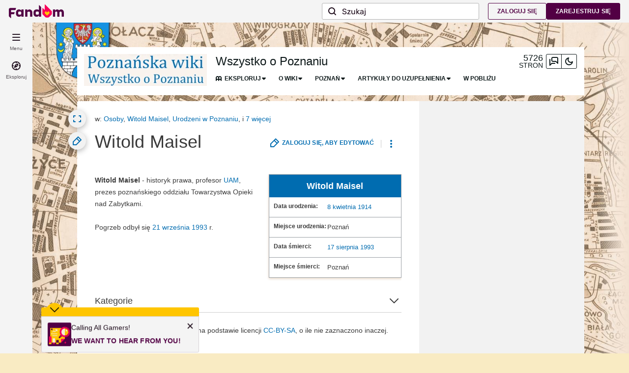

--- FILE ---
content_type: text/html; charset=UTF-8
request_url: https://poznan.fandom.com/wiki/Witold_Maisel
body_size: 38960
content:
<!DOCTYPE html>
<html class="client-nojs sse-other l2u-other odyssey-noads" lang="pl" dir="ltr">
<head>
<meta charset="UTF-8">
<title>Witold Maisel | Poznańska Wiki | Fandom</title>
<script>document.documentElement.className="client-js sse-other l2u-other odyssey-noads";RLCONF={"wgBreakFrames":false,"wgSeparatorTransformTable":[",\t."," \t,"],"wgDigitTransformTable":["",""],"wgDefaultDateFormat":"dmy","wgMonthNames":["","styczeń","luty","marzec","kwiecień","maj","czerwiec","lipiec","sierpień","wrzesień","październik","listopad","grudzień"],"wgRequestId":"13f1c1bd7b10e1c9c80b1afa7e248df4","wgCanonicalNamespace":"","wgCanonicalSpecialPageName":false,"wgNamespaceNumber":0,"wgPageName":"Witold_Maisel","wgTitle":"Witold Maisel","wgCurRevisionId":69226,"wgRevisionId":69226,"wgArticleId":20548,"wgIsArticle":true,"wgIsRedirect":false,"wgAction":"view","wgUserName":null,"wgUserGroups":["*"],"wgCategories":["Osoby","Witold Maisel","Urodzeni w Poznaniu","Zmarli w Poznaniu","Poznaniacy","Wykładowcy Uniwersytetu im. Adama Mickiewicza","Historycy","Profesorowie","Pochowani na Cmentarzu na Junikowie","Absolwenci Uniwersytetu im. Adama Mickiewicza"],"wgPageViewLanguage":"pl","wgPageContentLanguage":"pl","wgPageContentModel":"wikitext","wgRelevantPageName":"Witold_Maisel","wgRelevantArticleId":20548,"wgIsProbablyEditable":false,"wgRelevantPageIsProbablyEditable":false,"wgRestrictionEdit":[],"wgRestrictionMove":[],"wgPageFormsTargetName":null,"wgPageFormsAutocompleteValues":[],"wgPageFormsAutocompleteOnAllChars":false,"wgPageFormsFieldProperties":[],"wgPageFormsCargoFields":[],"wgPageFormsDependentFields":[],"wgPageFormsCalendarValues":[],"wgPageFormsCalendarParams":[],"wgPageFormsCalendarHTML":null,"wgPageFormsGridValues":[],"wgPageFormsGridParams":[],"wgPageFormsContLangYes":null,"wgPageFormsContLangNo":null,"wgPageFormsContLangMonths":[],"wgPageFormsHeightForMinimizingInstances":800,"wgPageFormsDelayReload":false,"wgPageFormsShowOnSelect":[],"wgPageFormsScriptPath":"/extensions-ucp/mw143/PageForms","edgValues":null,"wgPageFormsEDSettings":null,"wgAmericanDates":false,"sdgDownArrowImage":"/extensions-ucp/mw143/SemanticDrilldown/skins/down-arrow.png","sdgRightArrowImage":"/extensions-ucp/mw143/SemanticDrilldown/skins/right-arrow.png","wgNoExternals":false,"wgArticleInterlangList":[],"wikiaPageType":"article","isDarkTheme":false,"wgCiteReferencePreviewsActive":true,"wgVisualEditor":{"pageLanguageCode":"pl","pageLanguageDir":"ltr","pageVariantFallbacks":"pl"},"wgIsTestModeEnabled":false,"wgEnableLightboxExt":true,"wgMFDisplayWikibaseDescriptions":{"search":false,"watchlist":false,"tagline":false},"egMapsScriptPath":"/extensions-ucp/mw143/Maps/","egMapsDebugJS":false,"egMapsAvailableServices":["leaflet","googlemaps3"],"egMapsLeafletLayersApiKeys":{"MapBox":"","MapQuestOpen":"","Thunderforest":"","GeoportailFrance":""},"wgDisableCMSNotifications":false,"mwAuthBaseUrl":"https://auth.fandom.com","wgCityId":5915,"wikiVertical":"other","wgSiteName":"Poznańska Wiki","wgFandomQuizzesEnabled":true,"wgFandomQuizzesOnFepoEnabled":false,"wgFandomQuizzesGenAiQuizzesOnArticlesEnabled":false,"wgFandomQuizzesCommunityQuizzesOnArticlesEnabled":true,"wgPageLanguageHasWordBreaks":true,"wgEditSubmitButtonLabelPublish":false,"wgCheckUserClientHintsHeadersJsApi":["architecture","bitness","brands","fullVersionList","mobile","model","platform","platformVersion"],"egFacebookAppId":"112328095453510","wgDisableAnonymousEditing":true,"comscoreKeyword":"wikiacsid_lifestyle","quantcastLabels":"","wgCategorySelect":{"defaultNamespace":"Kategoria","defaultNamespaces":"Category|Kategoria"},"wgEnableDiscussions":true,"viewTrackURL":"https://beacon.wikia-services.com/__track/view?a=20548\u0026n=0\u0026env=prod\u0026c=5915\u0026lc=pl\u0026lid=238\u0026x=plpoznan\u0026s=ucp_desktop\u0026mobile_theme=fandom-light\u0026rollout_tracking=mw143","wgAmplitudeApiKey":"6765a55f49a353467fec981090f1ab6a","wgUserIdForTracking":-1,"wgRequestInWikiContext":true,"wgIsFancentralWiki":false,"wikiMainPageId":1,"isGamepedia":false,"trfc1592Variant1":false,"trfc1592Variant2":false,"dplat1355Variant1":false,"dplat1355Variant2":false,"dplat1355Variant3":false,"dplat1355Variant4":false,"dplat1355Variant5":false,"dplat1355Variant6":false,"trfc1615Variant1":false,"wgPerformanceMonitoringSamplingFactor":10,"wgPerformanceMonitoringEndpointUrl":"https://beacon.wikia-services.com/__track/special/performance_metrics?w=5915\u0026lc=pl\u0026d=plpoznan\u0026s=ucp_desktop\u0026u=0\u0026i=res-prod\u0026a=https%3A%2F%2Fpoznan.fandom.com%2Fwiki%2FWitold_Maisel","wgSoftwareVersion":"release-mw143-277@release-mw143-277.002","wgVersion":"1.43.1","wgWikiaEnvironment":"prod","wgSentrySampling":0.01,"wgIasEnabled":false,"wgRailModuleList":["Fandom\\FandomDesktop\\Rail\\PopularPagesModuleService"],"wgDisableCrossLinkingExperiments":false};RLSTATE={"site.styles":"ready","user.styles":"ready","user.options":"loading","ext.fandom.PortableInfoboxFandomDesktop.css":"ready","ext.fandomVideo.css":"ready","ext.visualEditor.desktopArticleTarget.noscript":"ready","ext.fandom.ae.odyssey.noads.css":"ready","ext.staffSig.css":"ready","vendor.tippy.css":"ready","ext.fandom.bannerNotifications.desktop.css":"ready","ext.fandom.Uncrawlable.css":"ready","ext.fandom.CreatePage.css":"ready","ext.fandom.Thumbnails.css":"ready","ext.fandom.ThumbnailsViewImage.css":"ready","skin.fandomdesktop.Math.css":"ready","skin.fandomdesktop.CargoTables-ext.css":"ready","ext.fandom.ArticleInterlang.css":"ready","ext.fandom.HighlightToAction.css":"ready","ext.fandom.SuggestedPages.css":"ready","skin.fandomdesktop.styles":"ready","ext.fandom.GlobalComponents.GlobalNavigationTheme.light.css":"ready","ext.fandom.GlobalComponents.GlobalComponentsTheme.light.css":"ready","ext.fandom.GlobalComponents.GlobalExploreNavigation.css":"ready","ext.fandom.GlobalComponents.GlobalTopNavigation.css":"ready","ext.fandom.GlobalComponents.CommunityNavigation.css":"ready","ext.fandom.GlobalComponents.GlobalFooter.css":"ready","ext.fandom.GlobalComponents.CommunityHeader.css":"ready","ext.fandom.GlobalComponents.StickyNavigation.css":"ready","ext.fandom.GlobalComponents.CommunityHeaderBackground.css":"ready","skin.fandomdesktop.rail.css":"ready"};RLPAGEMODULES=["ext.smw.styles","ext.portableInfoboxFandomDesktop.js","site","mediawiki.page.ready","ext.fandom.DatacenterPreference.js","ext.fandom.ServerSideExperiments.js","ext.visualEditor.desktopArticleTarget.init","ext.visualEditor.targetLoader","ext.checkUser.clientHints","ext.fandom.FacebookTags.js","ext.fandom.SilverSurferLoader.trackingWelcomeTool.js","ext.fandom.ae.consentQueue.js","ext.fandom.AnalyticsEngine.comscore.js","ext.fandom.AnalyticsEngine.quantcast.js","ext.categorySelect.js","ext.categorySelectFandomDesktop.css","ext.fandom.bannerNotifications.js","ext.fandom.bannerNotifications.messages","ext.fandom.Track.js","ext.fandom.ContentReview.legacyLoaders.js","ext.fandom.ContentReview.jsReload.js","ext.fandom.site","ext.fandom.ContentReviewTestModeMessages","ext.fandom.ImportJs","ext.fandom.UncrawlableUrl.anchors.js","ext.fandom.TimeAgoMessaging.js","ext.fandom.ImageGalleryIconModuleInit.js","ext.fandom.Thumbnails.js","ext.fandom.Thumbnails.messages","ext.fandom.GTM.js","ext.fandom.performanceMonitoring.js","ext.fandom.HighlightToAction.js","ext.fandom.HighlightToAction.messages","ext.fandom.Sentry.loader.js","ext.fandom.SuggestedPages.js","skin.fandomdesktop.js","skin.fandomdesktop.messages","mediawiki.Uri","ext.fandom.GlobalComponents.GlobalExploreNavigation.js","ext.fandom.GlobalComponents.GlobalExploreNavigation.messages","ext.fandom.GlobalComponents.GlobalTopNavigation.js","ext.fandom.GlobalComponents.GlobalTopNavigation.messages","ext.fandom.GlobalComponents.CommunityNavigation.js","ext.fandom.GlobalComponents.GlobalFooter.js","ext.fandom.GlobalComponents.CommunityHeader.js","ext.fandom.GlobalComponents.StickyNavigation.js","skin.fandomdesktop.rail.toggle.js","skin.fandomdesktop.rail.lazyRail.js","ext.smw.purge","ext.fandom.nositenotice.js","ext.fandom.Lightbox.js"];</script>
<script>(RLQ=window.RLQ||[]).push(function(){mw.loader.impl(function(){return["user.options@12s5i",function($,jQuery,require,module){mw.user.tokens.set({"patrolToken":"+\\","watchToken":"+\\","csrfToken":"+\\"});
}];});});</script>
<link rel="stylesheet" href="/load.php?lang=pl&amp;modules=ext.fandom.ArticleInterlang.css%7Cext.fandom.CreatePage.css%7Cext.fandom.GlobalComponents.CommunityHeader.css%7Cext.fandom.GlobalComponents.CommunityHeaderBackground.css%7Cext.fandom.GlobalComponents.CommunityNavigation.css%7Cext.fandom.GlobalComponents.GlobalComponentsTheme.light.css%7Cext.fandom.GlobalComponents.GlobalExploreNavigation.css%7Cext.fandom.GlobalComponents.GlobalFooter.css%7Cext.fandom.GlobalComponents.GlobalNavigationTheme.light.css%7Cext.fandom.GlobalComponents.GlobalTopNavigation.css%7Cext.fandom.GlobalComponents.StickyNavigation.css%7Cext.fandom.HighlightToAction.css%7Cext.fandom.PortableInfoboxFandomDesktop.css%7Cext.fandom.SuggestedPages.css%7Cext.fandom.Thumbnails.css%7Cext.fandom.ThumbnailsViewImage.css%7Cext.fandom.Uncrawlable.css%7Cext.fandom.ae.odyssey.noads.css%7Cext.fandom.bannerNotifications.desktop.css%7Cext.fandomVideo.css%7Cext.staffSig.css%7Cext.visualEditor.desktopArticleTarget.noscript%7Cskin.fandomdesktop.CargoTables-ext.css%7Cskin.fandomdesktop.Math.css%7Cskin.fandomdesktop.rail.css%7Cskin.fandomdesktop.styles%7Cvendor.tippy.css&amp;only=styles&amp;skin=fandomdesktop">
<script async="" src="/load.php?cb=20250508161613&amp;lang=pl&amp;modules=startup&amp;only=scripts&amp;raw=1&amp;skin=fandomdesktop"></script>
<meta name="ResourceLoaderDynamicStyles" content="">
<link rel="stylesheet" href="/load.php?lang=pl&amp;modules=site.styles&amp;only=styles&amp;skin=fandomdesktop">
<meta name="generator" content="MediaWiki 1.43.1">
<meta name="robots" content="max-image-preview:standard">
<meta name="format-detection" content="telephone=no">
<meta name="description" content="Witold Maisel - historyk prawa, profesor UAM, prezes poznańskiego oddziału Towarzystwa Opieki nad Zabytkami. Pogrzeb odbył się 21 września 1993 r.">
<meta name="twitter:card" content="summary">
<meta name="twitter:site" content="@getfandom">
<meta name="twitter:url" content="https://poznan.fandom.com/wiki/Witold_Maisel">
<meta name="twitter:title" content="Witold Maisel | Poznańska Wiki | Fandom">
<meta name="twitter:description" content="Witold Maisel - historyk prawa, profesor UAM, prezes poznańskiego oddziału Towarzystwa Opieki nad Zabytkami. Pogrzeb odbył się 21 września 1993 r.">
<meta name="viewport" content="width=device-width, initial-scale=1.0, user-scalable=yes, minimum-scale=0.25, maximum-scale=5.0">
<link rel="alternate" type="application/rdf+xml" title="Witold Maisel" href="/wiki/Specjalna:EksportRDF/Witold_Maisel?xmlmime=rdf">
<link href="/wikia.php?controller=ThemeApi&amp;method=themeVariables&amp;variant=light" rel="stylesheet">
<link rel="shortcut icon" href="https://static.wikia.nocookie.net/poznan/images/4/4a/Site-favicon.ico/revision/latest?cb=20210816123501&amp;path-prefix=pl">
<link rel="search" type="application/opensearchdescription+xml" href="/rest.php/v1/search" title="Poznańska Wiki (pl)">
<link rel="EditURI" type="application/rsd+xml" href="https://poznan.fandom.com/api.php?action=rsd">
<link rel="canonical" href="https://poznan.fandom.com/wiki/Witold_Maisel">
<link rel="license" href="https://www.fandom.com/pl/licensing-pl">
<link rel="alternate" type="application/atom+xml" title="Kanał Atom Poznańska Wiki" href="/wiki/Specjalna:Ostatnie_zmiany?feed=atom">
	<meta property="fb:app_id" content="112328095453510" prefix="fb: http://www.facebook.com/2008/fbml">

<script type="application/ld+json">{"@context":"http://schema.org","@type":"Article","url":"https://poznan.fandom.com/wiki/Witold_Maisel","name":"Witold Maisel","headline":"Witold Maisel","mainEntity":{"@type":"Thing","url":"https://poznan.fandom.com/wiki/Witold_Maisel","name":"Witold Maisel","image":"https://static.wikia.nocookie.net/poznan/images/e/e6/Site-logo.png/revision/latest?cb=20210816123501\u0026path-prefix=pl"},"about":{"@type":"Thing","url":"https://poznan.fandom.com/wiki/Witold_Maisel","name":"Witold Maisel","image":"https://static.wikia.nocookie.net/poznan/images/e/e6/Site-logo.png/revision/latest?cb=20210816123501\u0026path-prefix=pl"},"author":{"@type":"Organization","url":"https://poznan.fandom.com/wiki/Witold_Maisel?action=credits","name":"Contributors to Pozna\u0144ska Wiki"},"publisher":{"@type":"Organization","name":"Fandom, Inc.","logo":{"@type":"ImageObject","url":"https://static.wikia.nocookie.net/750feb85-de88-4a4f-b294-8b48142ac182/thumbnail-down/width/1280/height/720"}},"abstract":"Witold Maisel - historyk prawa, profesor UAM, prezes pozna\u0144skiego oddzia\u0142u Towarzystwa Opieki nad Zabytkami. Pogrzeb odby\u0142 si\u0119 21 wrze\u015bnia 1993 r.","image":"https://static.wikia.nocookie.net/poznan/images/e/e6/Site-logo.png/revision/latest?cb=20210816123501\u0026path-prefix=pl","thumbnailUrl":"https://static.wikia.nocookie.net/poznan/images/e/e6/Site-logo.png/revision/latest?cb=20210816123501\u0026path-prefix=pl"}</script>
	<meta property="og:type" content="article">

	<meta property="og:site_name" content="Poznańska Wiki">

	<meta property="og:title" content="Witold Maisel">

	<meta property="og:url" content="https://poznan.fandom.com/wiki/Witold_Maisel">

	<meta property="og:description" content="Witold Maisel - historyk prawa, profesor UAM, prezes poznańskiego oddziału Towarzystwa Opieki nad Zabytkami. Pogrzeb odbył się 21 września 1993 r.">

	<meta property="og:image" content="https://static.wikia.nocookie.net/poznan/images/e/e6/Site-logo.png/revision/latest?cb=20210816123501&amp;path-prefix=pl">

<script>var _plc={"p":"mw","pVar":"fandomdesktop","pCat":"other","pId":"5915","pg":"article","pgId":"20548","pgLang":"pl","adTags":{},"time":0,"pgName":"Witold Maisel","pgLink":"https://poznan.fandom.com/wiki/Witold_Maisel","pgImage":"","cmName":"Poznańska Wiki","cmImage":"https://static.wikia.nocookie.net/poznan/images/4/48/Wikia-hero-image/revision/latest/smart/width/36/height/36?cb=20150430203259\u0026path-prefix=pl"}; var _ulc={"id":"0","lang":"pl"}; _plc.time=Date.now();</script>
<script src="https://static.wikia.nocookie.net/silversurfer/prod/latest/sdk.js" defer=""></script>
<script src="https://static.wikia.nocookie.net/silversurfer/prod/latest/pathfinder.js" defer=""></script>
<script>var ads={"context":{"platform":"fandomnoads","opts":{"enableNativeAds":true,"pageType":"all_ads","platformName":"fandomdesktop","noAdsReasons":["no_ads_page"],"monetizationTier":2},"targeting":{"hasPortableInfobox":true,"isUcp":true,"mappedVerticalName":"life","newWikiCategories":["travel"],"pageArticleId":20548,"pageIsArticle":true,"pageName":"Witold_Maisel","pageType":"article","wikiDbName":"plpoznan","wikiId":5915,"wikiLanguage":"pl","wikiVertical":"other","adTagManagerTags":{}}},"consentQueue":[]};</script>
<script>/* Generated by IdentityEngine - commit:12c11c9 */
(()=>{"use strict";var e,n={40:e=>{function n(e){return(n="function"==typeof Symbol&&"symbol"==typeof Symbol.iterator?function(e){return typeof e}:function(e){return e&&"function"==typeof Symbol&&e.constructor===Symbol&&e!==Symbol.prototype?"symbol":typeof e})(e)}e.exports=function(){for(var e,t,o=[],r=window,a=r;a;){try{if(a.frames.__tcfapiLocator){e=a;break}}catch(e){}if(a===r.top)break;a=a.parent}e||(function e(){var n=r.document,t=!!r.frames.__tcfapiLocator;if(!t)if(n.body){var o=n.createElement("iframe");o.style.cssText="display:none",o.name="__tcfapiLocator",n.body.appendChild(o)}else setTimeout(e,5);return!t}(),r.__tcfapi=function(){for(var e=arguments.length,n=new Array(e),r=0;r<e;r++)n[r]=arguments[r];if(!n.length)return o;"setGdprApplies"===n[0]?n.length>3&&2===parseInt(n[1],10)&&"boolean"==typeof n[3]&&(t=n[3],"function"==typeof n[2]&&n[2]("set",!0)):"ping"===n[0]?"function"==typeof n[2]&&n[2]({gdprApplies:t,cmpLoaded:!1,cmpStatus:"stub"}):o.push(n)},r.addEventListener("message",function(e){var t="string"==typeof e.data,o={};if(t)try{o=JSON.parse(e.data)}catch(e){}else o=e.data;var r="object"===n(o)&&null!==o?o.__tcfapiCall:null;r&&window.__tcfapi(r.command,r.version,function(n,o){var a={__tcfapiReturn:{returnValue:n,success:o,callId:r.callId}};e&&e.source&&e.source.postMessage&&e.source.postMessage(t?JSON.stringify(a):a,"*")},r.parameter)},!1))}}},t={};function o(e){var r=t[e];if(void 0!==r)return r.exports;var a=t[e]={exports:{}};return n[e](a,a.exports,o),a.exports}o.n=e=>{var n=e&&e.__esModule?()=>e.default:()=>e;return o.d(n,{a:n}),n},o.d=(e,n)=>{for(var t in n)o.o(n,t)&&!o.o(e,t)&&Object.defineProperty(e,t,{enumerable:!0,get:n[t]})},o.o=(e,n)=>Object.prototype.hasOwnProperty.call(e,n),function(e){e[e.SECONDS=1e3]="SECONDS",e[e.MINUTES=6e4]="MINUTES",e[e.HOURS=36e5]="HOURS",e[e.DAYS=864e5]="DAYS",e[e.WEEKS=6048e5]="WEEKS",e[e.MONTHS=2592e6]="MONTHS",e[e.YEARS=31536e6]="YEARS"}(e||(e={}));const r=e=>{const n=("; "+document.cookie).split("; "+e+"=");return n.length>=2?n.pop().split(";").shift():null};var a=o(40),i=o.n(a);const s=["ai","aw","ax","at","be","bg","bm","vg","br","bq","ky","hr","cw","cy","cz","dk","ee","fk","fo","fi","fr","gf","pf","tf","de","gi","gr","gl","gp","hu","is","ie","im","it","re","lv","li","lt","lu","mq","mt","yt","ms","nl","nc","no","pn","pl","pt","ro","bl","sh","mf","pm","bq","sx","sk","si","es","se","ch","tc","gb","uk","wf"],c="usprivacy",d="OptanonConsent",l={C0001:"necessary",C0002:"performance",C0003:"functional",C0004:"targeting",C0005:"social"},u=(e=!1,n={})=>Object.assign({necessary:e,performance:e,functional:e,targeting:e,social:e},n),p=()=>null!==r("OptanonAlertBoxClosed"),f=e=>{const n=new URLSearchParams(e),t={};return n.forEach((e,n)=>{t[n]=e}),t};!function(){var n,t,o,a;const g="[FandomCMP]",m={ready:!1,coppa:!1,optOut:!1,allowed:{ads:!1,tracking:!1},consentApi:void 0,consentString:void 0,consents:void 0,banner:"loading"},{allowed:y}=m,v=null!==(a=null===(o=null===(t=null===(n=window.ads)||void 0===n?void 0:n.context)||void 0===t?void 0:t.targeting)||void 0===o?void 0:o.directedAtChildren)&&void 0!==a&&a;let{ready:w,consentApi:b,consentString:S,consents:_,banner:h}=m,C=!!(e=>{var n;const t=r(d);if(!t)return;const o=null===(n=f(t))||void 0===n?void 0:n.groups;return o?o.includes(e):void 0})("C0004:0"),O=v;try{const n=(()=>{const e=r("Geo");try{return null!==e?JSON.parse(decodeURIComponent(e)):{}}catch(e){return{}}})();(e=>{e.country&&e.continent&&e.region&&(window.OneTrust={geolocationResponse:{stateCode:e.region,countryCode:e.country,regionCode:e.continent}})})(n);const t=r(d);t&&(_=(e=>{const n=u();return Object.entries(l).reduce((n,[t,o])=>(e.groups.includes(`${t}:1`)&&(n[o]=!0),n),n)})(f(t)));const o=p();if((e=>void 0!==(null==e?void 0:e.country)&&s.includes(e.country.toLowerCase()))(n)){console.debug(`${g} TCF required for ${n.country}`),void 0===window.__tcfapi&&(i()(),console.debug(`${g} __tcfapi installed`)),b="tcf",w=!0,C||(C=!o),y.ads=o,y.tracking=o;const e=r("eupubconsent-v2");e&&(S=e),h=p()?"closed":document.getElementById("onetrust-banner-sdk")?"visible":"loading"}else if((e=>{var n;return"us"===(null===(n=null==e?void 0:e.country)||void 0===n?void 0:n.toLowerCase())})(n)){console.debug(`${g} USP required for ${n.country}`),b="usp";const t=r(c),a=navigator.globalPrivacyControl?"Y":"N";S=null!==t?t:`1Y${a}N`,t||((n,t,o=365)=>{const r=function(e,n){const t=new Date,o=Math.floor(e>=0?e:0);return new Date(t.getTime()+o*n)}(o,e.DAYS);document.cookie=`${n}=${t}; domain=${((e=window.location.hostname)=>{const n=e.split(".");return n.length<2?e:`.${n[n.length-2]}.${n[n.length-1]}`})()}; path=/; SameSite=Lax; expires=${r.toUTCString()}`})(c,S),(()=>{function e(e){try{let n=e.data;const t="string"==typeof n;if(t)try{n=JSON.parse(n)}catch(e){}const o=n.__uspapiCall;o&&window.__uspapi(o.command,o.parameter,function(n,r){const a={__uspapiReturn:{returnValue:n,success:r,callId:o.callId}};e.source.postMessage(t?JSON.stringify(a):a,"*")})}catch(e){}}window.__uspapi=function(e,n,t){"getUSPData"===e?t({version:1,uspString:r(c)},!0):t(void 0,!1)},window.__uspapi.msgHandler=e,function e(){const n="__uspapiLocator";if(window.frames[n])return;if("loading"===document.readyState)return void document.addEventListener("DOMContentLoaded",()=>e());const t=document.body,o=document.createElement("iframe");o.name=n,o.style.display="none",t.appendChild(o)}(),window.addEventListener("message",e,!1)})(),console.debug(`${g} __uspapi installed`),w=!0,y.ads=!0,y.tracking=!0,C=S.startsWith("1YY"),h=o?"closed":"loading"}else w=!0,y.ads=!0,y.tracking=!0,C=!1,h="closed";if(_||(_=u(!C,{necessary:!0})),v&&!C){const e=r("ag");null===e&&(y.ads=!1),O="1"!==e}}catch(e){console.debug(`${g} Error while trying to prepare fandomCmp object`,e)}window.fandomCmp={ready:w,coppa:O,optOut:C,consentApi:b,consentString:S,consents:_,allowed:y,banner:h},window.dispatchEvent(new CustomEvent("fandomConsentUpdate",{detail:window.fandomCmp}))}()})();
</script>
<script>	window.FANDOM_ODYSSEY=true;</script>
<script src="https://script.wikia.nocookie.net/fandom-ae-assets/odyssey/host/production/main.js" type="module" nonce=""></script>
<script src="https://script.wikia.nocookie.net/fandom-ae-assets/identity-service/latest/index.js" async="" data-odyssey="1"></script>
<script src="https://cdn.cookielaw.org/scripttemplates/otSDKStub.js" data-domain-script="dea70a1b-c82d-4fe0-86ff-5e164b0a6022" async=""></script>
<script>window.fandomTrack = window.fandomTrack ?? { q: [], cmd: [] };
window.fandomTrack.q.push({
	event: 'trackingevent',
	payload: {
		event_type: 'no_ads',
		ga_label: 'no_ads_page',
		ga_category: 'no_ads',
		ga_value: 2,
	},
});</script>
<script>window.fandomTrack = window.fandomTrack ?? { q: [], cmd: [] };
window.fandomTrack.cmd.push((tracking) => {
tracking.triggerPageStatus({ trigger: "no_ads" });
});</script>
<script>	window.fandomAds = window.fandomAds || { cmd: [] };
	window.fandomAds.deploymentEnvironment = 'production';</script>
<script>if (!('randomUUID' in crypto)) {
	crypto.randomUUID = () =>
		([1e7] + -1e3 + -4e3 + -8e3 + -1e11).replace(/[018]/g, (c) =>
			(c ^ (crypto.getRandomValues(new Uint8Array(1))[0] & (15 >> (c / 4)))).toString(16),
		);
}</script>
<script>window.EARLY_PV_ID=true;window.pvUID=crypto.randomUUID();
(RLQ=window.RLQ||[]).push(()=>mw.config.set("pvUID", window.pvUID));</script>
<script src="https://poznan.fandom.com/__cb933296834227809/resources-ucp/mw143/dist/scripts/pageview.js" async=""></script>
<script src="https://poznan.fandom.com/__cb933296834227809/resources-ucp/mw143/dist/scripts/dtnr-observability.js" async=""></script>
<script>	// Algolia CDN script to implement page results click tracking
	const ALGOLIA_INSIGHTS_SRC = 'https://cdn.jsdelivr.net/npm/search-insights@2.2.1';
	!function (e, a, t, n, s, i, c) {
		e.AlgoliaAnalyticsObject = s, e[s] = e[s] || function () {
			(e[s].queue = e[s].queue || []).push(arguments)
		}, i = a.createElement(t), c = a.getElementsByTagName(t)[0],
			i.async = 1, i.src = n, c.parentNode.insertBefore(i, c)
	}(window, document, 'script', ALGOLIA_INSIGHTS_SRC, 'aa');</script>

<script>
	const useMaxDefaultContentWidth = Boolean(false);

	const defaultContentWidth = useMaxDefaultContentWidth ? 'expanded' : 'collapsed';

	let contentWidthPreference;

	try {
		contentWidthPreference = localStorage.getItem('contentwidth') || defaultContentWidth;
	} catch (e) {
		contentWidthPreference = defaultContentWidth;
	}

	if ( contentWidthPreference === 'expanded' ) {
		document.documentElement.classList.add('is-content-expanded');
	}
</script>

<script>window.fandomWidgets={"locations":[{"name":"desktop-drawer-left","slots":[{"widgets":[{"widgetLocationId":59,"alpha":468247,"beta":6648710,"widget":"cards-vertical","content":"others-like-you-viewed"},{"widgetLocationId":60,"alpha":69491,"beta":993619,"widget":"cards-horizontal","content":"others-like-you-viewed"},{"widgetLocationId":61,"alpha":1708513,"beta":29397540,"widget":"cards-vertical","content":"top-pages-this-week"},{"widgetLocationId":62,"alpha":540819,"beta":9112894,"widget":"cards-horizontal","content":"top-pages-this-week"},{"widgetLocationId":63,"alpha":571,"beta":16276,"widget":"cards-vertical","content":"trending-pages"},{"widgetLocationId":64,"alpha":274519,"beta":8656140,"widget":"cards-horizontal","content":"trending-pages"},{"widgetLocationId":65,"alpha":40,"beta":2354,"widget":"cards-vertical","content":"graphwise:characters"},{"widgetLocationId":66,"alpha":383,"beta":18720,"widget":"cards-horizontal","content":"graphwise:characters"},{"widgetLocationId":67,"alpha":288,"beta":27534,"widget":"cards-vertical","content":"graphwise:events"},{"widgetLocationId":68,"alpha":160,"beta":14863,"widget":"cards-horizontal","content":"graphwise:events"},{"widgetLocationId":69,"alpha":43,"beta":3131,"widget":"cards-vertical","content":"graphwise:locations"},{"widgetLocationId":70,"alpha":242,"beta":19218,"widget":"cards-horizontal","content":"graphwise:locations"},{"widgetLocationId":71,"alpha":302,"beta":19628,"widget":"cards-vertical","content":"graphwise:organizations"},{"widgetLocationId":72,"alpha":46,"beta":2346,"widget":"cards-horizontal","content":"graphwise:organizations"},{"widgetLocationId":73,"alpha":3,"beta":407,"widget":"cards-vertical","content":"graphwise:works"},{"widgetLocationId":74,"alpha":288,"beta":25481,"widget":"cards-horizontal","content":"graphwise:works"},{"widgetLocationId":251,"alpha":1,"beta":69,"widget":"cards-vertical","content":"similar-pages"},{"widgetLocationId":252,"alpha":1,"beta":78,"widget":"cards-horizontal","content":"similar-pages"}]},{"widgets":[{"widgetLocationId":75,"alpha":8503,"beta":9637934,"widget":"cards-vertical","content":"others-like-you-viewed"},{"widgetLocationId":76,"alpha":499375,"beta":45344907,"widget":"cards-horizontal","content":"others-like-you-viewed"},{"widgetLocationId":77,"alpha":17511,"beta":848754,"widget":"cards-vertical","content":"top-pages-this-week"},{"widgetLocationId":78,"alpha":3164,"beta":6554213,"widget":"cards-horizontal","content":"top-pages-this-week"},{"widgetLocationId":79,"alpha":1,"beta":166,"widget":"cards-vertical","content":"trending-pages"},{"widgetLocationId":80,"alpha":1,"beta":248,"widget":"cards-horizontal","content":"trending-pages"},{"widgetLocationId":81,"alpha":5,"beta":2435,"widget":"cards-vertical","content":"graphwise:characters"},{"widgetLocationId":82,"alpha":2,"beta":5074,"widget":"cards-horizontal","content":"graphwise:characters"},{"widgetLocationId":83,"alpha":13,"beta":3292,"widget":"cards-vertical","content":"graphwise:events"},{"widgetLocationId":84,"alpha":128,"beta":42896,"widget":"cards-horizontal","content":"graphwise:events"},{"widgetLocationId":85,"alpha":2,"beta":6366,"widget":"cards-vertical","content":"graphwise:locations"},{"widgetLocationId":86,"alpha":7,"beta":6414,"widget":"cards-horizontal","content":"graphwise:locations"},{"widgetLocationId":87,"alpha":11,"beta":5981,"widget":"cards-vertical","content":"graphwise:organizations"},{"widgetLocationId":88,"alpha":5,"beta":5727,"widget":"cards-horizontal","content":"graphwise:organizations"},{"widgetLocationId":89,"alpha":31,"beta":10835,"widget":"cards-vertical","content":"graphwise:works"},{"widgetLocationId":90,"alpha":7,"beta":2551,"widget":"cards-horizontal","content":"graphwise:works"},{"widgetLocationId":253,"alpha":40,"beta":1522,"widget":"cards-vertical","content":"similar-pages"},{"widgetLocationId":254,"alpha":16,"beta":613,"widget":"cards-horizontal","content":"similar-pages"}]},{"widgets":[{"widgetLocationId":91,"alpha":92,"beta":2059,"widget":"cards-vertical","content":"others-like-you-viewed"},{"widgetLocationId":92,"alpha":153,"beta":3199,"widget":"cards-horizontal","content":"others-like-you-viewed"},{"widgetLocationId":93,"alpha":5357,"beta":3228758,"widget":"cards-vertical","content":"top-pages-this-week"},{"widgetLocationId":94,"alpha":1042,"beta":668248,"widget":"cards-horizontal","content":"top-pages-this-week"},{"widgetLocationId":95,"alpha":1,"beta":38,"widget":"cards-vertical","content":"trending-pages"},{"widgetLocationId":96,"alpha":1,"beta":39,"widget":"cards-horizontal","content":"trending-pages"},{"widgetLocationId":97,"alpha":89,"beta":43251,"widget":"cards-vertical","content":"graphwise:characters"},{"widgetLocationId":98,"alpha":63,"beta":25369,"widget":"cards-horizontal","content":"graphwise:characters"},{"widgetLocationId":99,"alpha":5,"beta":10159,"widget":"cards-vertical","content":"graphwise:events"},{"widgetLocationId":100,"alpha":6,"beta":3855,"widget":"cards-horizontal","content":"graphwise:events"},{"widgetLocationId":101,"alpha":1,"beta":1902,"widget":"cards-vertical","content":"graphwise:locations"},{"widgetLocationId":102,"alpha":36,"beta":16987,"widget":"cards-horizontal","content":"graphwise:locations"},{"widgetLocationId":103,"alpha":30,"beta":12419,"widget":"cards-vertical","content":"graphwise:organizations"},{"widgetLocationId":104,"alpha":24,"beta":11576,"widget":"cards-horizontal","content":"graphwise:organizations"},{"widgetLocationId":105,"alpha":19,"beta":8857,"widget":"cards-vertical","content":"graphwise:works"},{"widgetLocationId":106,"alpha":1,"beta":2945,"widget":"cards-horizontal","content":"graphwise:works"},{"widgetLocationId":255,"alpha":972,"beta":49143,"widget":"cards-vertical","content":"similar-pages"},{"widgetLocationId":256,"alpha":118,"beta":6092,"widget":"cards-horizontal","content":"similar-pages"}]},{"widgets":[{"widgetLocationId":107,"alpha":12,"beta":283,"widget":"cards-vertical","content":"others-like-you-viewed"},{"widgetLocationId":108,"alpha":41,"beta":1045,"widget":"cards-horizontal","content":"others-like-you-viewed"},{"widgetLocationId":109,"alpha":4962,"beta":136679,"widget":"cards-vertical","content":"top-pages-this-week"},{"widgetLocationId":110,"alpha":20,"beta":14769,"widget":"cards-horizontal","content":"top-pages-this-week"},{"widgetLocationId":111,"alpha":69,"beta":3915,"widget":"cards-vertical","content":"trending-pages"},{"widgetLocationId":112,"alpha":1,"beta":71,"widget":"cards-horizontal","content":"trending-pages"},{"widgetLocationId":113,"alpha":1,"beta":977,"widget":"cards-vertical","content":"graphwise:characters"},{"widgetLocationId":114,"alpha":25,"beta":10380,"widget":"cards-horizontal","content":"graphwise:characters"},{"widgetLocationId":115,"alpha":11,"beta":4341,"widget":"cards-vertical","content":"graphwise:events"},{"widgetLocationId":116,"alpha":3,"beta":1764,"widget":"cards-horizontal","content":"graphwise:events"},{"widgetLocationId":117,"alpha":1,"beta":725,"widget":"cards-vertical","content":"graphwise:locations"},{"widgetLocationId":118,"alpha":1,"beta":932,"widget":"cards-horizontal","content":"graphwise:locations"},{"widgetLocationId":119,"alpha":10,"beta":5610,"widget":"cards-vertical","content":"graphwise:organizations"},{"widgetLocationId":120,"alpha":1,"beta":1380,"widget":"cards-horizontal","content":"graphwise:organizations"},{"widgetLocationId":121,"alpha":54,"beta":17662,"widget":"cards-vertical","content":"graphwise:works"},{"widgetLocationId":122,"alpha":12,"beta":8504,"widget":"cards-horizontal","content":"graphwise:works"},{"widgetLocationId":257,"alpha":209,"beta":13202,"widget":"cards-vertical","content":"similar-pages"},{"widgetLocationId":258,"alpha":3817,"beta":223116,"widget":"cards-horizontal","content":"similar-pages"}]},{"widgets":[{"widgetLocationId":123,"alpha":4,"beta":241,"widget":"cards-vertical","content":"others-like-you-viewed"},{"widgetLocationId":124,"alpha":102,"beta":2441,"widget":"cards-horizontal","content":"others-like-you-viewed"},{"widgetLocationId":125,"alpha":3838,"beta":114689,"widget":"cards-vertical","content":"top-pages-this-week"},{"widgetLocationId":126,"alpha":3849,"beta":167899,"widget":"cards-horizontal","content":"top-pages-this-week"},{"widgetLocationId":127,"alpha":415,"beta":34048,"widget":"cards-vertical","content":"trending-pages"},{"widgetLocationId":128,"alpha":175,"beta":13471,"widget":"cards-horizontal","content":"trending-pages"},{"widgetLocationId":129,"alpha":11,"beta":6215,"widget":"cards-vertical","content":"graphwise:characters"},{"widgetLocationId":130,"alpha":1,"beta":1028,"widget":"cards-horizontal","content":"graphwise:characters"},{"widgetLocationId":131,"alpha":1,"beta":491,"widget":"cards-vertical","content":"graphwise:events"},{"widgetLocationId":132,"alpha":23,"beta":6680,"widget":"cards-horizontal","content":"graphwise:events"},{"widgetLocationId":133,"alpha":1,"beta":1348,"widget":"cards-vertical","content":"graphwise:locations"},{"widgetLocationId":134,"alpha":3,"beta":2952,"widget":"cards-horizontal","content":"graphwise:locations"},{"widgetLocationId":135,"alpha":14,"beta":15892,"widget":"cards-vertical","content":"graphwise:organizations"},{"widgetLocationId":136,"alpha":1,"beta":1457,"widget":"cards-horizontal","content":"graphwise:organizations"},{"widgetLocationId":137,"alpha":1,"beta":1342,"widget":"cards-vertical","content":"graphwise:works"},{"widgetLocationId":138,"alpha":5,"beta":4173,"widget":"cards-horizontal","content":"graphwise:works"},{"widgetLocationId":259,"alpha":326,"beta":67642,"widget":"cards-vertical","content":"similar-pages"},{"widgetLocationId":260,"alpha":331,"beta":37839,"widget":"cards-horizontal","content":"similar-pages"}]},{"widgets":[{"widgetLocationId":139,"alpha":23,"beta":1197,"widget":"cards-vertical","content":"others-like-you-viewed"},{"widgetLocationId":140,"alpha":75,"beta":6111,"widget":"cards-horizontal","content":"others-like-you-viewed"},{"widgetLocationId":141,"alpha":422,"beta":22655,"widget":"cards-vertical","content":"top-pages-this-week"},{"widgetLocationId":142,"alpha":10952,"beta":392870,"widget":"cards-horizontal","content":"top-pages-this-week"},{"widgetLocationId":143,"alpha":21,"beta":21696,"widget":"cards-vertical","content":"trending-pages"},{"widgetLocationId":144,"alpha":45,"beta":17780,"widget":"cards-horizontal","content":"trending-pages"},{"widgetLocationId":145,"alpha":9,"beta":3729,"widget":"cards-vertical","content":"graphwise:characters"},{"widgetLocationId":146,"alpha":6,"beta":1740,"widget":"cards-horizontal","content":"graphwise:characters"},{"widgetLocationId":147,"alpha":18,"beta":5875,"widget":"cards-vertical","content":"graphwise:events"},{"widgetLocationId":148,"alpha":1,"beta":542,"widget":"cards-horizontal","content":"graphwise:events"},{"widgetLocationId":149,"alpha":6,"beta":4821,"widget":"cards-vertical","content":"graphwise:locations"},{"widgetLocationId":150,"alpha":1,"beta":958,"widget":"cards-horizontal","content":"graphwise:locations"},{"widgetLocationId":151,"alpha":1,"beta":1179,"widget":"cards-vertical","content":"graphwise:organizations"},{"widgetLocationId":152,"alpha":1,"beta":1061,"widget":"cards-horizontal","content":"graphwise:organizations"},{"widgetLocationId":153,"alpha":1,"beta":1162,"widget":"cards-vertical","content":"graphwise:works"},{"widgetLocationId":154,"alpha":11,"beta":7828,"widget":"cards-horizontal","content":"graphwise:works"},{"widgetLocationId":261,"alpha":39,"beta":9000,"widget":"cards-vertical","content":"similar-pages"},{"widgetLocationId":262,"alpha":19,"beta":8583,"widget":"cards-horizontal","content":"similar-pages"}]},{"widgets":[{"widgetLocationId":155,"alpha":32,"beta":5645,"widget":"cards-vertical","content":"others-like-you-viewed"},{"widgetLocationId":156,"alpha":94,"beta":91591,"widget":"cards-horizontal","content":"others-like-you-viewed"},{"widgetLocationId":157,"alpha":147,"beta":21427,"widget":"cards-vertical","content":"top-pages-this-week"},{"widgetLocationId":158,"alpha":607,"beta":51731,"widget":"cards-horizontal","content":"top-pages-this-week"},{"widgetLocationId":159,"alpha":660,"beta":107051,"widget":"cards-vertical","content":"trending-pages"},{"widgetLocationId":160,"alpha":995,"beta":66984,"widget":"cards-horizontal","content":"trending-pages"},{"widgetLocationId":161,"alpha":3,"beta":1136,"widget":"cards-vertical","content":"graphwise:characters"},{"widgetLocationId":162,"alpha":1,"beta":485,"widget":"cards-horizontal","content":"graphwise:characters"},{"widgetLocationId":163,"alpha":1,"beta":326,"widget":"cards-vertical","content":"graphwise:events"},{"widgetLocationId":164,"alpha":4,"beta":1226,"widget":"cards-horizontal","content":"graphwise:events"},{"widgetLocationId":165,"alpha":3,"beta":1814,"widget":"cards-vertical","content":"graphwise:locations"},{"widgetLocationId":166,"alpha":1,"beta":597,"widget":"cards-horizontal","content":"graphwise:locations"},{"widgetLocationId":167,"alpha":1,"beta":477,"widget":"cards-vertical","content":"graphwise:organizations"},{"widgetLocationId":168,"alpha":1,"beta":486,"widget":"cards-horizontal","content":"graphwise:organizations"},{"widgetLocationId":169,"alpha":14,"beta":4724,"widget":"cards-vertical","content":"graphwise:works"},{"widgetLocationId":170,"alpha":1,"beta":655,"widget":"cards-horizontal","content":"graphwise:works"},{"widgetLocationId":263,"alpha":2,"beta":1538,"widget":"cards-vertical","content":"similar-pages"},{"widgetLocationId":264,"alpha":196,"beta":25833,"widget":"cards-horizontal","content":"similar-pages"}]},{"widgets":[{"widgetLocationId":171,"alpha":41,"beta":15409,"widget":"cards-vertical","content":"others-like-you-viewed"},{"widgetLocationId":172,"alpha":1207,"beta":392547,"widget":"cards-horizontal","content":"others-like-you-viewed"},{"widgetLocationId":173,"alpha":6,"beta":12296,"widget":"cards-vertical","content":"top-pages-this-week"},{"widgetLocationId":174,"alpha":51,"beta":68473,"widget":"cards-horizontal","content":"top-pages-this-week"},{"widgetLocationId":175,"alpha":1007,"beta":274274,"widget":"cards-vertical","content":"trending-pages"},{"widgetLocationId":176,"alpha":361,"beta":20136,"widget":"cards-horizontal","content":"trending-pages"},{"widgetLocationId":177,"alpha":4,"beta":441,"widget":"cards-vertical","content":"graphwise:characters"},{"widgetLocationId":178,"alpha":2,"beta":252,"widget":"cards-horizontal","content":"graphwise:characters"},{"widgetLocationId":179,"alpha":1,"beta":180,"widget":"cards-vertical","content":"graphwise:events"},{"widgetLocationId":180,"alpha":1,"beta":248,"widget":"cards-horizontal","content":"graphwise:events"},{"widgetLocationId":181,"alpha":3,"beta":342,"widget":"cards-vertical","content":"graphwise:locations"},{"widgetLocationId":182,"alpha":1,"beta":141,"widget":"cards-horizontal","content":"graphwise:locations"},{"widgetLocationId":183,"alpha":3,"beta":343,"widget":"cards-vertical","content":"graphwise:organizations"},{"widgetLocationId":184,"alpha":1,"beta":125,"widget":"cards-horizontal","content":"graphwise:organizations"},{"widgetLocationId":185,"alpha":1,"beta":157,"widget":"cards-vertical","content":"graphwise:works"},{"widgetLocationId":186,"alpha":1,"beta":136,"widget":"cards-horizontal","content":"graphwise:works"},{"widgetLocationId":265,"alpha":509,"beta":38157,"widget":"cards-vertical","content":"similar-pages"},{"widgetLocationId":266,"alpha":212,"beta":13169,"widget":"cards-horizontal","content":"similar-pages"}]},{"widgets":[{"widgetLocationId":267,"alpha":144,"beta":8944,"widget":"cards-vertical","content":"similar-pages"},{"widgetLocationId":268,"alpha":109,"beta":8188,"widget":"cards-horizontal","content":"similar-pages"},{"widgetLocationId":278,"alpha":3,"beta":1480,"widget":"cards-vertical","content":"others-like-you-viewed"},{"widgetLocationId":279,"alpha":287,"beta":199130,"widget":"cards-horizontal","content":"others-like-you-viewed"},{"widgetLocationId":280,"alpha":3,"beta":1205,"widget":"cards-vertical","content":"top-pages-this-week"},{"widgetLocationId":281,"alpha":12,"beta":10632,"widget":"cards-horizontal","content":"top-pages-this-week"},{"widgetLocationId":282,"alpha":511,"beta":24025,"widget":"cards-vertical","content":"trending-pages"},{"widgetLocationId":283,"alpha":436,"beta":28273,"widget":"cards-horizontal","content":"trending-pages"},{"widgetLocationId":284,"alpha":1,"beta":109,"widget":"cards-vertical","content":"graphwise:characters"},{"widgetLocationId":285,"alpha":2,"beta":160,"widget":"cards-horizontal","content":"graphwise:characters"},{"widgetLocationId":286,"alpha":9,"beta":703,"widget":"cards-vertical","content":"graphwise:events"},{"widgetLocationId":287,"alpha":6,"beta":305,"widget":"cards-horizontal","content":"graphwise:events"},{"widgetLocationId":288,"alpha":1,"beta":90,"widget":"cards-vertical","content":"graphwise:locations"},{"widgetLocationId":289,"alpha":3,"beta":451,"widget":"cards-horizontal","content":"graphwise:locations"},{"widgetLocationId":290,"alpha":7,"beta":563,"widget":"cards-vertical","content":"graphwise:organizations"},{"widgetLocationId":291,"alpha":1,"beta":92,"widget":"cards-horizontal","content":"graphwise:organizations"},{"widgetLocationId":292,"alpha":1,"beta":116,"widget":"cards-vertical","content":"graphwise:works"},{"widgetLocationId":293,"alpha":1,"beta":118,"widget":"cards-horizontal","content":"graphwise:works"}]}]}]};window.dispatchEvent(new CustomEvent('FandomWidgetsLoaded'));</script>
</head>
<body class="nowikiabar mediawiki ltr sitedir-ltr mw-hide-empty-elt ns-0 ns-subject page-Witold_Maisel rootpage-Witold_Maisel skin-fandomdesktop action-view ooui-theme-fandomooui wiki-plpoznan theme-fandomdesktop-light" data-theme="light">
	<div class="notifications-placeholder">
				<div class="banner-notifications-placeholder">
			<div class="wds-banner-notification__container">
	
</div>
		</div>
	</div>
	
<nav class="global-top-navigation" id="global-top-navigation" aria-label="Nawigacja top Fandom">
	<a
	href="//www.fandom.com/explore-pl?uselang=pl"
	class="global-top-navigation__fandom-logo"
	data-tracking-label="fandom-logo"
	data-testid="fandom-logo"
	aria-label="Strona główna Fandomu"
>
	<svg class="wds-icon"><use xlink:href="#wds-brand-fandom-logo"></use></svg></a>
	<div class="search-container"></div>
	<div class="global-top-navigation__action-wrapper">
					<div class="global-action__item sign-in">
	<a class="wds-button wds-is-secondary global-action__link"
	   href="https://auth.fandom.com/signin?source=mw&amp;uselang=pl&amp;redirect=https%3A%2F%2Fpoznan.fandom.com%2Fwiki%2FWitold_Maisel&amp;selang=pl"
	   rel="nofollow"
	   data-tracking-label="account.sign-in"
	   aria-label="Zaloguj się">
		Zaloguj się	</a>
</div>
<div class="global-action__item register">
	<a class="wds-button global-action__link"
	   href="https://auth.fandom.com/register?source=mw&amp;uselang=pl&amp;redirect=https%3A%2F%2Fpoznan.fandom.com%2Fwiki%2FWitold_Maisel&amp;selang=pl"
	   rel="nofollow"
	   data-tracking-label="account.register"
	   aria-label="Zarejestruj się">
		Zarejestruj się	</a>
</div>
			</div>
</nav>
	
<div id="community-navigation"
	 class="community-navigation fandom-sticky-header"
	 aria-label="Nawigacja w społeczności">
	<div class="community-navigation__fandom-heart">
	<a
		href="//www.fandom.com/explore-pl?uselang=pl"
		class="community-navigation__fandom-heart__link"
		data-tracking-label="fandom-heart"
		data-testid="fandom-heart-logo"
		aria-label="Strona główna Fandomu"
	>
		<svg class="wds-icon"><use xlink:href="#wds-brand-fandom-logomark"></use></svg>	</a>
</div>
	
<a href="https://poznan.fandom.com" class="fandom-sticky-header__sitename" data-tracking-label="community-name">
	Poznańska Wiki</a>
	
<nav class="fandom-community-header__local-navigation">
	<ul class="wds-tabs">
					
			<li class="wds-dropdown explore-menu">
			<div class="wds-tabs__tab-label wds-dropdown__toggle first-level-item">
				<a href="#"
				   data-tracking="custom-level-1"
									>
					<svg class="wds-icon-tiny wds-icon"><use xlink:href="#wds-icons-book-tiny"></use></svg>					<span>Eksploruj</span>
				</a>
				<svg class="wds-icon wds-icon-tiny wds-dropdown__toggle-chevron"><use xlink:href="#wds-icons-dropdown-tiny"></use></svg>			</div>
			<div class="wds-is-not-scrollable wds-dropdown__content">
					<ul class="wds-list wds-is-linked">
													
			<li>
			<a href="https://poznan.fandom.com/wiki/Wszystko_o_Poznaniu"
			   data-tracking="explore-main-page"
							>
				<svg class="wds-icon-tiny wds-icon navigation-item-icon"><use xlink:href="#wds-icons-home-tiny"></use></svg>				<span>Strona główna</span>
			</a>
		</li>
														
			<li>
			<a href="/f"
			   data-tracking="explore-discuss"
							>
				<svg class="wds-icon-tiny wds-icon navigation-item-icon"><use xlink:href="#wds-icons-discussions-tiny"></use></svg>				<span>Dyskutuj</span>
			</a>
		</li>
														
			<li>
			<a href="https://poznan.fandom.com/wiki/Specjalna:AllPages"
			   data-tracking="explore-all-pages"
							>
								<span>Wszystkie artykuły</span>
			</a>
		</li>
														
			<li>
			<a href="https://poznan.fandom.com/wiki/Specjalna:Community"
			   data-tracking="explore-community"
							>
								<span>Społeczność</span>
			</a>
		</li>
														
			<li>
			<a href="https://poznan.fandom.com/wiki/Specjalna:AllMaps"
			   data-tracking="interactive-maps"
							>
								<span>Interaktywne mapy</span>
			</a>
		</li>
														
			<li>
			<a href="/Blog:Ostatnie_wpisy"
			   data-tracking="explore-blogs"
							>
								<span>Ostatnie blogi</span>
			</a>
		</li>
												</ul>
			</div>
		</li>
						
			<li class="wds-dropdown ">
			<div class="wds-tabs__tab-label wds-dropdown__toggle first-level-item">
				<a href="https://poznan.fandom.com/wiki/O_wiki"
				   data-tracking="custom-level-1"
									>
										<span>O wiki</span>
				</a>
				<svg class="wds-icon wds-icon-tiny wds-dropdown__toggle-chevron"><use xlink:href="#wds-icons-dropdown-tiny"></use></svg>			</div>
			<div class="wds-is-not-scrollable wds-dropdown__content">
					<ul class="wds-list wds-is-linked">
													
			<li>
			<a href="https://poznan.fandom.com/wiki/Pozna%C5%84ska_wiki"
			   data-tracking="custom-level-2"
							>
								<span>Czym jest Poznańska wiki?</span>
			</a>
		</li>
														
			<li>
			<a href="https://poznan.fandom.com/wiki/Specjalna:Places"
			   data-tracking="custom-level-2"
							>
								<span>Interaktywna mapa Poznania</span>
			</a>
		</li>
														
			<li>
			<a href="https://poznan.fandom.com/wiki/Pozna%C5%84ska_Wiki:Media_o_nas"
			   data-tracking="custom-level-2"
							>
								<span>Media o nas</span>
			</a>
		</li>
														
			<li>
			<a href="https://poznan.fandom.com/wiki/Pozna%C5%84_for_Foreigners"
			   data-tracking="custom-level-2"
							>
								<span>New to Poznań? (in English)</span>
			</a>
		</li>
												</ul>
			</div>
		</li>
						
			<li class="wds-dropdown ">
			<div class="wds-tabs__tab-label wds-dropdown__toggle first-level-item">
				<a href="https://poznan.fandom.com/wiki/Pozna%C5%84"
				   data-tracking="custom-level-1"
									>
										<span>Poznań</span>
				</a>
				<svg class="wds-icon wds-icon-tiny wds-dropdown__toggle-chevron"><use xlink:href="#wds-icons-dropdown-tiny"></use></svg>			</div>
			<div class="wds-is-not-scrollable wds-dropdown__content">
					<ul class="wds-list wds-is-linked">
													
			<li class="wds-dropdown-level-nested">
			<a href="/wiki/Kategoria:Poznaniacy"
			   class="wds-dropdown-level-nested__toggle"
			   data-tracking="custom-level-2"
							>
								<span>Poznaniacy</span>
				<svg class="wds-icon wds-icon-tiny wds-dropdown-chevron"><use xlink:href="#wds-icons-menu-control-tiny"></use></svg>			</a>
			<div class="wds-is-not-scrollable wds-dropdown-level-nested__content">
				<ul class="wds-list wds-is-linked">
											
			<li>
			<a href="/wiki/Maria_i_Bogdan_Kalinowscy"
			   data-tracking="custom-level-3"
							>
								<span>Maria i Bogdan Kalinowscy</span>
			</a>
		</li>
												
			<li>
			<a href="/wiki/Wojciech_B%C4%85kowski"
			   data-tracking="custom-level-3"
							>
								<span>Wojciech Bąkowski</span>
			</a>
		</li>
												
			<li>
			<a href="/wiki/Plik:Hipolit_Cegielski.jpg"
			   data-tracking="custom-level-3"
							>
								<span>Hipolit Cegielski.jpg</span>
			</a>
		</li>
												
			<li>
			<a href="/wiki/Plik:Hipolit_Cegielski_-_pomnik.jpg"
			   data-tracking="custom-level-3"
							>
								<span>Hipolit Cegielski - pomnik.jpg</span>
			</a>
		</li>
												
			<li>
			<a href="/wiki/Hipolit_Cegielski"
			   data-tracking="custom-level-3"
							>
								<span>Hipolit Cegielski</span>
			</a>
		</li>
												
			<li>
			<a href="/wiki/W%C5%82adys%C5%82aw_Anders"
			   data-tracking="custom-level-3"
							>
								<span>Władysław Anders</span>
			</a>
		</li>
												
			<li>
			<a href="/wiki/Marceli_Motty"
			   data-tracking="custom-level-3"
							>
								<span>Marceli Motty</span>
			</a>
		</li>
										</ul>
			</div>
		</li>
														
			<li class="wds-dropdown-level-nested">
			<a href="/wiki/Kategoria:Legendy"
			   class="wds-dropdown-level-nested__toggle"
			   data-tracking="custom-level-2"
							>
								<span>Legendy</span>
				<svg class="wds-icon wds-icon-tiny wds-dropdown-chevron"><use xlink:href="#wds-icons-menu-control-tiny"></use></svg>			</a>
			<div class="wds-is-not-scrollable wds-dropdown-level-nested__content">
				<ul class="wds-list wds-is-linked">
											
			<li>
			<a href="/wiki/Pozna%C5%84skie_kozio%C5%82ki"
			   data-tracking="custom-level-3"
							>
								<span>Poznańskie koziołki</span>
			</a>
		</li>
												
			<li>
			<a href="/wiki/Nazwa_Poznania"
			   data-tracking="custom-level-3"
							>
								<span>Nazwa Poznania</span>
			</a>
		</li>
												
			<li>
			<a href="/wiki/Jak_poznaniak_zbudowa%C5%82_golema_w_Pradze"
			   data-tracking="custom-level-3"
							>
								<span>Jak poznaniak zbudował golema w Pradze</span>
			</a>
		</li>
												
			<li>
			<a href="/wiki/Antoni_G%C4%85siorowski_(ur._1901)"
			   data-tracking="custom-level-3"
							>
								<span>Antoni Gąsiorowski (ur. 1901)</span>
			</a>
		</li>
												
			<li>
			<a href="/wiki/Miecz_%C5%9Bw._Piotra"
			   data-tracking="custom-level-3"
							>
								<span>Miecz św. Piotra</span>
			</a>
		</li>
												
			<li>
			<a href="/wiki/Czarny_pies_z_Czartorii"
			   data-tracking="custom-level-3"
							>
								<span>Czarny pies z Czartorii</span>
			</a>
		</li>
												
			<li>
			<a href="/wiki/Szatan_na_Wildzie"
			   data-tracking="custom-level-3"
							>
								<span>Szatan na Wildzie</span>
			</a>
		</li>
										</ul>
			</div>
		</li>
														
			<li class="wds-dropdown-level-nested">
			<a href="/wiki/Kategoria:Kultura"
			   class="wds-dropdown-level-nested__toggle"
			   data-tracking="custom-level-2"
							>
								<span>Kultura</span>
				<svg class="wds-icon wds-icon-tiny wds-dropdown-chevron"><use xlink:href="#wds-icons-menu-control-tiny"></use></svg>			</a>
			<div class="wds-is-not-scrollable wds-dropdown-level-nested__content">
				<ul class="wds-list wds-is-linked">
											
			<li>
			<a href="/wiki/Kino_Rialto"
			   data-tracking="custom-level-3"
							>
								<span>Kino Rialto</span>
			</a>
		</li>
												
			<li>
			<a href="/wiki/Kino_Muza"
			   data-tracking="custom-level-3"
							>
								<span>Kino Muza</span>
			</a>
		</li>
												
			<li>
			<a href="/wiki/Maria_i_Bogdan_Kalinowscy"
			   data-tracking="custom-level-3"
							>
								<span>Maria i Bogdan Kalinowscy</span>
			</a>
		</li>
												
			<li>
			<a href="/wiki/Kino_Malta"
			   data-tracking="custom-level-3"
							>
								<span>Kino Malta</span>
			</a>
		</li>
												
			<li>
			<a href="/wiki/Kino_Amarant"
			   data-tracking="custom-level-3"
							>
								<span>Kino Amarant</span>
			</a>
		</li>
												
			<li>
			<a href="/wiki/Barak_Kultury"
			   data-tracking="custom-level-3"
							>
								<span>Barak Kultury</span>
			</a>
		</li>
												
			<li>
			<a href="/wiki/Antykwariat_%22Pok%C3%B3j_z_widokiem%22"
			   data-tracking="custom-level-3"
							>
								<span>Antykwariat "Pokój z widokiem"</span>
			</a>
		</li>
												
			<li class="wds-dropdown-level-nested">
			<a href="/wiki/Kategoria:Muzea"
			   class="wds-dropdown-level-nested__toggle"
			   data-tracking="custom-level-3"
							>
								<span>Muzea</span>
				<svg class="wds-icon wds-icon-tiny wds-dropdown-chevron"><use xlink:href="#wds-icons-menu-control-tiny"></use></svg>			</a>
			<div class="wds-is-not-scrollable wds-dropdown-level-nested__content">
				<ul class="wds-list wds-is-linked">
											
			<li>
			<a href="/wiki/Muzeum_Uzbrojenia"
			   data-tracking="custom-level-4"
							>
								<span>Muzeum Uzbrojenia</span>
			</a>
		</li>
												
			<li>
			<a href="/wiki/Makieta_Dawnego_Poznania"
			   data-tracking="custom-level-4"
							>
								<span>Makieta Dawnego Poznania</span>
			</a>
		</li>
												
			<li>
			<a href="/wiki/Plik:Odwach.jpg"
			   data-tracking="custom-level-4"
							>
								<span>Odwach.jpg</span>
			</a>
		</li>
												
			<li>
			<a href="/wiki/Muzeum_Archidiecezjalne"
			   data-tracking="custom-level-4"
							>
								<span>Muzeum Archidiecezjalne</span>
			</a>
		</li>
												
			<li>
			<a href="/wiki/Muzeum_Komunikacji_Miejskiej"
			   data-tracking="custom-level-4"
							>
								<span>Muzeum Komunikacji Miejskiej</span>
			</a>
		</li>
												
			<li>
			<a href="/wiki/Rezerwat_Archeologiczny_%E2%80%9EGenius_loci%E2%80%9D"
			   data-tracking="custom-level-4"
							>
								<span>Rezerwat Archeologiczny „Genius loci”</span>
			</a>
		</li>
												
			<li>
			<a href="/wiki/Muzeum_Broni_Pancernej"
			   data-tracking="custom-level-4"
							>
								<span>Muzeum Broni Pancernej</span>
			</a>
		</li>
										</ul>
			</div>
		</li>
												
			<li class="wds-dropdown-level-nested">
			<a href="/wiki/Kategoria:Teatr"
			   class="wds-dropdown-level-nested__toggle"
			   data-tracking="custom-level-3"
							>
								<span>Teatry</span>
				<svg class="wds-icon wds-icon-tiny wds-dropdown-chevron"><use xlink:href="#wds-icons-menu-control-tiny"></use></svg>			</a>
			<div class="wds-is-not-scrollable wds-dropdown-level-nested__content">
				<ul class="wds-list wds-is-linked">
											
			<li>
			<a href="/wiki/Roman_Wilhelmi"
			   data-tracking="custom-level-4"
							>
								<span>Roman Wilhelmi</span>
			</a>
		</li>
												
			<li>
			<a href="/wiki/Krystyna_Feldman"
			   data-tracking="custom-level-4"
							>
								<span>Krystyna Feldman</span>
			</a>
		</li>
												
			<li>
			<a href="/wiki/Teatr_Strefa_Ciszy"
			   data-tracking="custom-level-4"
							>
								<span>Teatr Strefa Ciszy</span>
			</a>
		</li>
												
			<li>
			<a href="/wiki/Dni_Verdiego"
			   data-tracking="custom-level-4"
							>
								<span>Dni Verdiego</span>
			</a>
		</li>
												
			<li>
			<a href="/wiki/Marian_Pogasz"
			   data-tracking="custom-level-4"
							>
								<span>Marian Pogasz</span>
			</a>
		</li>
												
			<li>
			<a href="/wiki/Arkadia"
			   data-tracking="custom-level-4"
							>
								<span>Arkadia</span>
			</a>
		</li>
												
			<li>
			<a href="/wiki/Teatr_%C3%93smego_Dnia"
			   data-tracking="custom-level-4"
							>
								<span>Teatr Ósmego Dnia</span>
			</a>
		</li>
										</ul>
			</div>
		</li>
										</ul>
			</div>
		</li>
														
			<li class="wds-dropdown-level-nested">
			<a href="/wiki/Kategoria:Zabytki"
			   class="wds-dropdown-level-nested__toggle"
			   data-tracking="custom-level-2"
							>
								<span>Zabytki</span>
				<svg class="wds-icon wds-icon-tiny wds-dropdown-chevron"><use xlink:href="#wds-icons-menu-control-tiny"></use></svg>			</a>
			<div class="wds-is-not-scrollable wds-dropdown-level-nested__content">
				<ul class="wds-list wds-is-linked">
											
			<li>
			<a href="/wiki/Kamienica_na_rogu_Krysiewicza_i_Ogrodowej"
			   data-tracking="custom-level-3"
							>
								<span>Kamienica na rogu Krysiewicza i Ogrodowej</span>
			</a>
		</li>
												
			<li>
			<a href="/wiki/Kamieniczki_Budnicze"
			   data-tracking="custom-level-3"
							>
								<span>Kamieniczki Budnicze</span>
			</a>
		</li>
												
			<li>
			<a href="/wiki/Stara_Rze%C5%BAnia"
			   data-tracking="custom-level-3"
							>
								<span>Stara Rzeźnia</span>
			</a>
		</li>
												
			<li>
			<a href="/wiki/Spot"
			   data-tracking="custom-level-3"
							>
								<span>Spot</span>
			</a>
		</li>
												
			<li>
			<a href="/wiki/Ratusz"
			   data-tracking="custom-level-3"
							>
								<span>Ratusz</span>
			</a>
		</li>
												
			<li>
			<a href="/wiki/Zamek_Cesarski"
			   data-tracking="custom-level-3"
							>
								<span>Zamek Cesarski</span>
			</a>
		</li>
												
			<li>
			<a href="/wiki/Plik:Ratusz-kozio%C5%82ki.jpg"
			   data-tracking="custom-level-3"
							>
								<span>Ratusz-koziołki.jpg</span>
			</a>
		</li>
										</ul>
			</div>
		</li>
														
			<li class="wds-dropdown-level-nested">
			<a href="/wiki/Kategoria:Historia"
			   class="wds-dropdown-level-nested__toggle"
			   data-tracking="custom-level-2"
							>
								<span>Historia</span>
				<svg class="wds-icon wds-icon-tiny wds-dropdown-chevron"><use xlink:href="#wds-icons-menu-control-tiny"></use></svg>			</a>
			<div class="wds-is-not-scrollable wds-dropdown-level-nested__content">
				<ul class="wds-list wds-is-linked">
											
			<li>
			<a href="/wiki/PeWuKa"
			   data-tracking="custom-level-3"
							>
								<span>PeWuKa</span>
			</a>
		</li>
												
			<li>
			<a href="/wiki/Kategoria:Dwudziestolecie_mi%C4%99dzywojenne"
			   data-tracking="custom-level-3"
							>
								<span>Dwudziestolecie międzywojenne</span>
			</a>
		</li>
												
			<li>
			<a href="/wiki/Hala_Zeppelin%C3%B3w"
			   data-tracking="custom-level-3"
							>
								<span>Hala Zeppelinów</span>
			</a>
		</li>
												
			<li>
			<a href="/wiki/Historia_Poznania"
			   data-tracking="custom-level-3"
							>
								<span>Historia Poznania</span>
			</a>
		</li>
												
			<li>
			<a href="/wiki/Kino_Amarant"
			   data-tracking="custom-level-3"
							>
								<span>Kino Amarant</span>
			</a>
		</li>
												
			<li>
			<a href="/wiki/Antykwariat_%22Pok%C3%B3j_z_widokiem%22"
			   data-tracking="custom-level-3"
							>
								<span>Antykwariat "Pokój z widokiem"</span>
			</a>
		</li>
												
			<li>
			<a href="/wiki/Kategoria:XIX_wiek"
			   data-tracking="custom-level-3"
							>
								<span>XIX wiek</span>
			</a>
		</li>
										</ul>
			</div>
		</li>
														
			<li class="wds-dropdown-level-nested">
			<a href="/wiki/Kategoria:Sport"
			   class="wds-dropdown-level-nested__toggle"
			   data-tracking="custom-level-2"
							>
								<span>Sport</span>
				<svg class="wds-icon wds-icon-tiny wds-dropdown-chevron"><use xlink:href="#wds-icons-menu-control-tiny"></use></svg>			</a>
			<div class="wds-is-not-scrollable wds-dropdown-level-nested__content">
				<ul class="wds-list wds-is-linked">
											
			<li>
			<a href="/wiki/Koz%C5%82y_Pozna%C5%84"
			   data-tracking="custom-level-3"
							>
								<span>Kozły Poznań</span>
			</a>
		</li>
												
			<li>
			<a href="/wiki/1.KFA_Wielkopolska"
			   data-tracking="custom-level-3"
							>
								<span>1.KFA Wielkopolska</span>
			</a>
		</li>
												
			<li>
			<a href="/wiki/KKS_Lech_Pozna%C5%84"
			   data-tracking="custom-level-3"
							>
								<span>KKS Lech Poznań</span>
			</a>
		</li>
												
			<li>
			<a href="/wiki/Posnania_(rugby)"
			   data-tracking="custom-level-3"
							>
								<span>Posnania (rugby)</span>
			</a>
		</li>
												
			<li>
			<a href="/wiki/Pozna%C5%84_Hussars"
			   data-tracking="custom-level-3"
							>
								<span>Poznań Hussars</span>
			</a>
		</li>
												
			<li>
			<a href="/wiki/M%C5%82odzie%C5%BCowy_Dom_Kultury_nr_1"
			   data-tracking="custom-level-3"
							>
								<span>Młodzieżowy Dom Kultury nr 1</span>
			</a>
		</li>
												
			<li>
			<a href="/wiki/Panta_Rei"
			   data-tracking="custom-level-3"
							>
								<span>Panta Rei</span>
			</a>
		</li>
										</ul>
			</div>
		</li>
														
			<li>
			<a href="https://poznan.fandom.com/wiki/Filmy_archiwalne"
			   data-tracking="custom-level-2"
							>
								<span>Filmy</span>
			</a>
		</li>
												</ul>
			</div>
		</li>
						
			<li class="wds-dropdown ">
			<div class="wds-tabs__tab-label wds-dropdown__toggle first-level-item">
				<a href="https://poznan.fandom.com/wiki/Lista_artyku%C5%82%C3%B3w_do_poprawy"
				   data-tracking="custom-level-1"
									>
										<span>Artykuły do uzupełnienia</span>
				</a>
				<svg class="wds-icon wds-icon-tiny wds-dropdown__toggle-chevron"><use xlink:href="#wds-icons-dropdown-tiny"></use></svg>			</div>
			<div class="wds-is-not-scrollable wds-dropdown__content">
					<ul class="wds-list wds-is-linked">
													
			<li class="wds-dropdown-level-nested">
			<a href="/wiki/Kategoria:Szkic"
			   class="wds-dropdown-level-nested__toggle"
			   data-tracking="custom-level-2"
							>
								<span>Do dokończenia</span>
				<svg class="wds-icon wds-icon-tiny wds-dropdown-chevron"><use xlink:href="#wds-icons-menu-control-tiny"></use></svg>			</a>
			<div class="wds-is-not-scrollable wds-dropdown-level-nested__content">
				<ul class="wds-list wds-is-linked">
											
			<li>
			<a href="/wiki/Kategoria:Szkic"
			   data-tracking="custom-level-3"
							>
								<span>Szkic</span>
			</a>
		</li>
												
			<li>
			<a href="/wiki/Brunon_Hermann"
			   data-tracking="custom-level-3"
							>
								<span>Brunon Hermann</span>
			</a>
		</li>
												
			<li>
			<a href="/wiki/Kamienica_na_rogu_Chwia%C5%82kowskiego_i_G%C3%B3rna_Wilda"
			   data-tracking="custom-level-3"
							>
								<span>Kamienica na rogu Chwiałkowskiego i Górna Wilda</span>
			</a>
		</li>
												
			<li>
			<a href="/wiki/Rataje"
			   data-tracking="custom-level-3"
							>
								<span>Rataje</span>
			</a>
		</li>
												
			<li>
			<a href="/wiki/Rynek_Wildecki"
			   data-tracking="custom-level-3"
							>
								<span>Rynek Wildecki</span>
			</a>
		</li>
												
			<li>
			<a href="/wiki/Zabytkowy_pozna%C5%84ski_hydrant"
			   data-tracking="custom-level-3"
							>
								<span>Zabytkowy poznański hydrant</span>
			</a>
		</li>
												
			<li>
			<a href="/wiki/Kamienica_Ch%C5%82apowskiego_9,_D%C4%85br%C3%B3wki_1-2"
			   data-tracking="custom-level-3"
							>
								<span>Kamienica Chłapowskiego 9, Dąbrówki 1-2</span>
			</a>
		</li>
										</ul>
			</div>
		</li>
														
			<li class="wds-dropdown-level-nested">
			<a href="/wiki/Kategoria:Brak_wa%C5%BCnej_tre%C5%9Bci"
			   class="wds-dropdown-level-nested__toggle"
			   data-tracking="custom-level-2"
							>
								<span>Do poprawki</span>
				<svg class="wds-icon wds-icon-tiny wds-dropdown-chevron"><use xlink:href="#wds-icons-menu-control-tiny"></use></svg>			</a>
			<div class="wds-is-not-scrollable wds-dropdown-level-nested__content">
				<ul class="wds-list wds-is-linked">
											
			<li>
			<a href="/wiki/Targowiska_na_Bema"
			   data-tracking="custom-level-3"
							>
								<span>Targowiska na Bema</span>
			</a>
		</li>
												
			<li>
			<a href="/wiki/Pozna%C5%84skie_O%C5%9Brodki_Sportu_i_Rekreacji"
			   data-tracking="custom-level-3"
							>
								<span>Poznańskie Ośrodki Sportu i Rekreacji</span>
			</a>
		</li>
												
			<li>
			<a href="/wiki/Maniacka_Dziesi%C4%85tka"
			   data-tracking="custom-level-3"
							>
								<span>Maniacka Dziesiątka</span>
			</a>
		</li>
												
			<li>
			<a href="/wiki/Adam_Ballenstaedt"
			   data-tracking="custom-level-3"
							>
								<span>Adam Ballenstaedt</span>
			</a>
		</li>
												
			<li>
			<a href="/wiki/Acid_Drinkers"
			   data-tracking="custom-level-3"
							>
								<span>Acid Drinkers</span>
			</a>
		</li>
												
			<li>
			<a href="/wiki/Pyrkon_2010"
			   data-tracking="custom-level-3"
							>
								<span>Pyrkon 2010</span>
			</a>
		</li>
												
			<li>
			<a href="/wiki/Pyrkon_2009"
			   data-tracking="custom-level-3"
							>
								<span>Pyrkon 2009</span>
			</a>
		</li>
										</ul>
			</div>
		</li>
														
			<li class="wds-dropdown-level-nested">
			<a href="/wiki/Kategoria:Brak_zdj%C4%99%C4%87"
			   class="wds-dropdown-level-nested__toggle"
			   data-tracking="custom-level-2"
							>
								<span>Dodaj zdjęcia</span>
				<svg class="wds-icon wds-icon-tiny wds-dropdown-chevron"><use xlink:href="#wds-icons-menu-control-tiny"></use></svg>			</a>
			<div class="wds-is-not-scrollable wds-dropdown-level-nested__content">
				<ul class="wds-list wds-is-linked">
											
			<li>
			<a href="/wiki/Veraxa"
			   data-tracking="custom-level-3"
							>
								<span>Veraxa</span>
			</a>
		</li>
												
			<li>
			<a href="/wiki/Miko%C5%82aj_Wilda"
			   data-tracking="custom-level-3"
							>
								<span>Mikołaj Wilda</span>
			</a>
		</li>
												
			<li>
			<a href="/wiki/Szablon:Brak_zdj%C4%99%C4%87"
			   data-tracking="custom-level-3"
							>
								<span>Brak zdjęć</span>
			</a>
		</li>
												
			<li>
			<a href="/wiki/Kategoria:Brak_zdj%C4%99%C4%87"
			   data-tracking="custom-level-3"
							>
								<span>Brak zdjęć</span>
			</a>
		</li>
												
			<li>
			<a href="/wiki/Gotthilf_Berger"
			   data-tracking="custom-level-3"
							>
								<span>Gotthilf Berger</span>
			</a>
		</li>
												
			<li>
			<a href="/wiki/Forteczny_dworzec_kolejowy"
			   data-tracking="custom-level-3"
							>
								<span>Forteczny dworzec kolejowy</span>
			</a>
		</li>
												
			<li>
			<a href="/wiki/Brama_Glinna"
			   data-tracking="custom-level-3"
							>
								<span>Brama Glinna</span>
			</a>
		</li>
										</ul>
			</div>
		</li>
														
			<li class="wds-dropdown-level-nested">
			<a href="/wiki/Kategoria:Gemela"
			   class="wds-dropdown-level-nested__toggle"
			   data-tracking="custom-level-2"
							>
								<span>Gemela</span>
				<svg class="wds-icon wds-icon-tiny wds-dropdown-chevron"><use xlink:href="#wds-icons-menu-control-tiny"></use></svg>			</a>
			<div class="wds-is-not-scrollable wds-dropdown-level-nested__content">
				<ul class="wds-list wds-is-linked">
											
			<li>
			<a href="/wiki/Ortopedyczno-rehabilitacyjny_szpital_kliniczny_im._Wiktora_Degi"
			   data-tracking="custom-level-3"
							>
								<span>Ortopedyczno-rehabilitacyjny szpital kliniczny im. Wiktora Degi</span>
			</a>
		</li>
												
			<li>
			<a href="/wiki/Ogr%C3%B3d_Jordanowski_nr_2"
			   data-tracking="custom-level-3"
							>
								<span>Ogród Jordanowski nr 2</span>
			</a>
		</li>
												
			<li>
			<a href="/wiki/Kino_Wilda"
			   data-tracking="custom-level-3"
							>
								<span>Kino Wilda</span>
			</a>
		</li>
												
			<li>
			<a href="/wiki/Fabryka_Samochod%C3%B3w_Rolniczych"
			   data-tracking="custom-level-3"
							>
								<span>Fabryka Samochodów Rolniczych</span>
			</a>
		</li>
												
			<li>
			<a href="/wiki/Budynek_%22Wolni_i_Solidarni%22"
			   data-tracking="custom-level-3"
							>
								<span>Budynek "Wolni i Solidarni"</span>
			</a>
		</li>
												
			<li>
			<a href="/wiki/Sp%C3%B3%C5%82dzielnia_Mieszkaniowa_im._Hipolita_Cegielskiego"
			   data-tracking="custom-level-3"
							>
								<span>Spółdzielnia Mieszkaniowa im. Hipolita Cegielskiego</span>
			</a>
		</li>
												
			<li>
			<a href="/wiki/Ulica_Dziewi%C5%84ska"
			   data-tracking="custom-level-3"
							>
								<span>Ulica Dziewińska</span>
			</a>
		</li>
										</ul>
			</div>
		</li>
														
			<li>
			<a href="https://poznan.fandom.com/wiki/Specjalna:Potrzebne_strony"
			   data-tracking="custom-level-2"
							>
								<span>Potrzebne strony</span>
			</a>
		</li>
												</ul>
			</div>
		</li>
						
			<li class="wds-tabs__tab ">
			<div class="wds-tabs__tab-label first-level-item">
				<a href="https://poznan.fandom.com/wiki/Specjalna:W_pobli%C5%BCu"
				   data-tracking="custom-level-1"
					 				>
										<span>W pobliżu</span>
				</a>
			</div>
		</li>
				</ul>
</nav>
	<div class="search-container"></div>
	<div class="wiki-tools" dir="ltr">
			<a
			href="/f"
			class="wds-button wds-is-text "
			title="Dyskutuj"
			data-tracking-label="discussions"
					>
			<svg class="wds-icon wds-icon-small"><use xlink:href="#wds-icons-discussions-small"></use></svg>		</a>
			<a
			href="#"
			class="wds-button wds-is-text wiki-tools__theme-switch"
			title="Przełącz na ciemny motyw"
			data-tracking-label="theme-switch-dark"
					>
			<svg class="wds-icon wds-icon-small"><use xlink:href="#wds-icons-moon-small"></use></svg>		</a>
		</div>
			<div class="global-action__item sign-in">
	<div class="wds-dropdown sign-in__dropdown">
		<a
			class="global-action__link wds-button sign-in__anchor"
			href="https://auth.fandom.com/signin?source=mw&amp;uselang=pl&amp;redirect=https%3A%2F%2Fpoznan.fandom.com%2Fwiki%2FWitold_Maisel&amp;selang=pl"
			data-tracking-label="account.sign-in"
		>
			<span class="global-action__button-label sign-in__label">
				<svg class="wds-icon wds-icon-small sign-in__icon"><use xlink:href="#wds-icons-avatar"></use></svg>				Zaloguj się			</span>
		</a>
		<div class="wds-dropdown__content wds-is-not-scrollable wds-is-right-aligned sign-in__dropdown-content" dir="ltr">
			<div class="sign-in__register-text">
				Nie masz konta?			</div>
			<a class="wds-button wds-is-full-width global-action__register-link"
			   href="https://auth.fandom.com/register?source=mw&amp;uselang=pl&amp;redirect=https%3A%2F%2Fpoznan.fandom.com%2Fwiki%2FWitold_Maisel&amp;selang=pl"
			   rel="nofollow"
			   data-tracking-label="account.register"
			   aria-label="Zarejestruj się">
				Zarejestruj się			</a>
			<hr>
			<a class="wds-button wds-is-full-width wds-is-secondary global-action__sign-in-link"
			   href="https://auth.fandom.com/signin?source=mw&amp;uselang=pl&amp;redirect=https%3A%2F%2Fpoznan.fandom.com%2Fwiki%2FWitold_Maisel&amp;selang=pl"
			   rel="nofollow"
			   data-tracking-label="account.sign-in"
			   aria-label="Zaloguj się">
				Zaloguj się			</a>
		</div>
	</div>
</div>
	</div>
	<div class="global-explore-navigation" id="global-explore-navigation" data-testid="global-explore-navigation">
	<div class="global-explore-navigation__top">
		<nav class="global-explore-navigation__nav" aria-label="Nawigacja Fandomu">
			<div>
				
<div class="global-explore-navigation__item global-explore-navigation__item--with-icon
global-explore-navigation__menu global-explore-navigation__panel-item">
    <button class="global-explore-navigation__button"
            aria-expanded="false"
            aria-controls="menu__content"
            data-testid="menu__button"
    >
       <span class="wds-avatar wds-avatar--square">
          <span class="global-explore-navigation__icon">
             <svg class="wds-icon wds-icon-small"><use xlink:href="#wds-icons-menu-small"></use></svg>          </span>
          <span class="global-explore-navigation__label">Menu</span>
       </span>
    </button>
    <div id="menu__content" class="global-explore-navigation__panel-container"></div>
</div>
				<div class="global-explore-navigation__item global-explore-navigation__item--with-icon
global-explore-navigation__explore global-explore-navigation__panel-item">
	<button class="global-explore-navigation__button"
			aria-expanded="false"
			aria-controls="explore__content"
			data-testid="explore__button"
				>
		<span class="wds-avatar wds-avatar--square">
			<span class="global-explore-navigation__icon">
				<svg class="wds-icon-small" xmlns="http://www.w3.org/2000/svg" id="wds-compass-small__Layer_1" viewBox="0 0 18 18">
					<path d="M9,0C4,0,0,4,0,9s4,9,9,9,9-4,9-9S14,0,9,0ZM10,15.9v-.9c0-.6-.4-1-1-1s-1,.4-1,1v.9c-3.1-.4-5.5-2.9-5.9-5.9h.9c.6,0,1-.4,1-1s-.4-1-1-1h-.9c.4-3.1,2.9-5.5,5.9-5.9v.9c0,.6.4,1,1,1s1-.4,1-1v-.9c3.1.4,5.5,2.9,5.9,5.9h-.9c-.6,0-1,.4-1,1s.4,1,1,1h.9c-.4,3.1-2.9,5.5-5.9,5.9Z"/>
					<path d="M12.1,4.3l-4.9,2.1c-.2.1-.4.3-.5.5l-2.1,5c-.2.4,0,.8.2,1.1s.4.3.7.3.3,0,.4,0l4.9-2.1c.2-.1.4-.3.5-.5l2.1-4.9c.2-.4,0-.8-.2-1.1s-.7-.4-1.1-.2ZM9.6,9.4l-1.3-1.3,2.3-1-1,2.3Z"/>
				</svg>
			</span>
			<span class="global-explore-navigation__label">Eksploruj</span>
		</span>
	</button>
	<div id="explore__content" class="global-explore-navigation__panel-container"></div>
</div>

			</div>
			<div class="global-explore-navigation__recently-visited global-explore-navigation__item" data-testid="recently-visited__container"></div>
			
<div class="global-explore-navigation__item global-explore-navigation__item--with-icon
global-explore-navigation__history global-explore-navigation__panel-item hidden">
	<button class="global-explore-navigation__button"
			aria-expanded="false"
			aria-controls="history__content"
			data-testid="history__button"
	>
		<span class="wds-avatar wds-avatar--square more">
			<span class="global-explore-navigation__icon global-explore-navigation__icon--history">
				<svg class="wds-icon"><use xlink:href="#wds-icons-more"></use></svg>			</span>
			<span class="global-explore-navigation__label">Więcej</span>
		</span>

		<span class="wds-avatar wds-avatar--square clock hidden">
			<span class="global-explore-navigation__icon global-explore-navigation__icon--history">
				<svg class="wds-icon"><use xlink:href="#wds-icons-clock"></use></svg>			</span>
			<span class="global-explore-navigation__label">Historia</span>
		</span>
	</button>
	<div id="history__content" class="global-explore-navigation__panel-container"></div>
</div>

		</nav>
	</div>
</div>
	<div class="main-container">
		<div id="age-gate"></div>
								<div class="top_leaderboard-odyssey-wrapper">
	  <div class="top-ads-container">
	<div id="top_leaderboard"></div>

	<label id="label-top_leaderboard" class="ae-translatable-label" data-key="advertisement">
	Reklama
</label>
</div>		</div>
					<div class="fandom-community-header__background  " style=""></div>
		<div class="resizable-container">
							<a href="#page-header" class="skip-link wds-button wds-is-text" tabindex="0">Przejdź do zawartości</a>
						<div class="community-header-wrapper" >
	<header class="fandom-community-header">
					<a accesskey="z" href="https://poznan.fandom.com" class="fandom-community-header__image">
				<img
					 src="https://static.wikia.nocookie.net/poznan/images/e/e6/Site-logo.png/revision/latest?cb=20210816123501&path-prefix=pl"
					 width="250"
					 height="65"
					 alt="Poznańska Wiki"
					 data-test="fandom-community-header-community-logo">
			</a>
				<div class="fandom-community-header__top-container">
			<div class="fandom-community-header__community-name-wrapper">
				<a href="https://poznan.fandom.com" class="fandom-community-header__community-name"
				   data-test="fandom-community-header-community-name">
					Wszystko o Poznaniu				</a>
											</div>
			<div class="page-counter">
				<div class="page-counter__value">5726</div><div class="page-counter__label">stron</div>			</div>
			<div class="wiki-tools wds-button-group">
			<a
			href="/f"
			class="wds-button wds-is-secondary "
			title="Dyskutuj"
			data-tracking="discussions"
					>
			<svg class="wds-icon wds-icon-small"><use xlink:href="#wds-icons-discussions-small"></use></svg>		</a>
			<a
			href="#"
			class="wds-button wds-is-secondary wiki-tools__theme-switch"
			title="Przełącz na ciemny motyw"
			data-tracking="theme-switch-dark"
					>
			<svg class="wds-icon wds-icon-small"><use xlink:href="#wds-icons-moon-small"></use></svg>		</a>
		</div>
		</div>
		
<nav class="fandom-community-header__local-navigation">
	<ul class="wds-tabs">
					
			<li class="wds-dropdown explore-menu">
			<div class="wds-tabs__tab-label wds-dropdown__toggle first-level-item">
				<a href="#"
				   data-tracking="custom-level-1"
									>
					<svg class="wds-icon-tiny wds-icon"><use xlink:href="#wds-icons-book-tiny"></use></svg>					<span>Eksploruj</span>
				</a>
				<svg class="wds-icon wds-icon-tiny wds-dropdown__toggle-chevron"><use xlink:href="#wds-icons-dropdown-tiny"></use></svg>			</div>
			<div class="wds-is-not-scrollable wds-dropdown__content">
					<ul class="wds-list wds-is-linked">
													
			<li>
			<a href="https://poznan.fandom.com/wiki/Wszystko_o_Poznaniu"
			   data-tracking="explore-main-page"
							>
				<svg class="wds-icon-tiny wds-icon navigation-item-icon"><use xlink:href="#wds-icons-home-tiny"></use></svg>				<span>Strona główna</span>
			</a>
		</li>
														
			<li>
			<a href="/f"
			   data-tracking="explore-discuss"
							>
				<svg class="wds-icon-tiny wds-icon navigation-item-icon"><use xlink:href="#wds-icons-discussions-tiny"></use></svg>				<span>Dyskutuj</span>
			</a>
		</li>
														
			<li>
			<a href="https://poznan.fandom.com/wiki/Specjalna:AllPages"
			   data-tracking="explore-all-pages"
							>
								<span>Wszystkie artykuły</span>
			</a>
		</li>
														
			<li>
			<a href="https://poznan.fandom.com/wiki/Specjalna:Community"
			   data-tracking="explore-community"
							>
								<span>Społeczność</span>
			</a>
		</li>
														
			<li>
			<a href="https://poznan.fandom.com/wiki/Specjalna:AllMaps"
			   data-tracking="interactive-maps"
							>
								<span>Interaktywne mapy</span>
			</a>
		</li>
														
			<li>
			<a href="/Blog:Ostatnie_wpisy"
			   data-tracking="explore-blogs"
							>
								<span>Ostatnie blogi</span>
			</a>
		</li>
												</ul>
			</div>
		</li>
						
			<li class="wds-dropdown ">
			<div class="wds-tabs__tab-label wds-dropdown__toggle first-level-item">
				<a href="https://poznan.fandom.com/wiki/O_wiki"
				   data-tracking="custom-level-1"
									>
										<span>O wiki</span>
				</a>
				<svg class="wds-icon wds-icon-tiny wds-dropdown__toggle-chevron"><use xlink:href="#wds-icons-dropdown-tiny"></use></svg>			</div>
			<div class="wds-is-not-scrollable wds-dropdown__content">
					<ul class="wds-list wds-is-linked">
													
			<li>
			<a href="https://poznan.fandom.com/wiki/Pozna%C5%84ska_wiki"
			   data-tracking="custom-level-2"
							>
								<span>Czym jest Poznańska wiki?</span>
			</a>
		</li>
														
			<li>
			<a href="https://poznan.fandom.com/wiki/Specjalna:Places"
			   data-tracking="custom-level-2"
							>
								<span>Interaktywna mapa Poznania</span>
			</a>
		</li>
														
			<li>
			<a href="https://poznan.fandom.com/wiki/Pozna%C5%84ska_Wiki:Media_o_nas"
			   data-tracking="custom-level-2"
							>
								<span>Media o nas</span>
			</a>
		</li>
														
			<li>
			<a href="https://poznan.fandom.com/wiki/Pozna%C5%84_for_Foreigners"
			   data-tracking="custom-level-2"
							>
								<span>New to Poznań? (in English)</span>
			</a>
		</li>
												</ul>
			</div>
		</li>
						
			<li class="wds-dropdown ">
			<div class="wds-tabs__tab-label wds-dropdown__toggle first-level-item">
				<a href="https://poznan.fandom.com/wiki/Pozna%C5%84"
				   data-tracking="custom-level-1"
									>
										<span>Poznań</span>
				</a>
				<svg class="wds-icon wds-icon-tiny wds-dropdown__toggle-chevron"><use xlink:href="#wds-icons-dropdown-tiny"></use></svg>			</div>
			<div class="wds-is-not-scrollable wds-dropdown__content">
					<ul class="wds-list wds-is-linked">
													
			<li class="wds-dropdown-level-nested">
			<a href="/wiki/Kategoria:Poznaniacy"
			   class="wds-dropdown-level-nested__toggle"
			   data-tracking="custom-level-2"
							>
								<span>Poznaniacy</span>
				<svg class="wds-icon wds-icon-tiny wds-dropdown-chevron"><use xlink:href="#wds-icons-menu-control-tiny"></use></svg>			</a>
			<div class="wds-is-not-scrollable wds-dropdown-level-nested__content">
				<ul class="wds-list wds-is-linked">
											
			<li>
			<a href="/wiki/Maria_i_Bogdan_Kalinowscy"
			   data-tracking="custom-level-3"
							>
								<span>Maria i Bogdan Kalinowscy</span>
			</a>
		</li>
												
			<li>
			<a href="/wiki/Wojciech_B%C4%85kowski"
			   data-tracking="custom-level-3"
							>
								<span>Wojciech Bąkowski</span>
			</a>
		</li>
												
			<li>
			<a href="/wiki/Plik:Hipolit_Cegielski.jpg"
			   data-tracking="custom-level-3"
							>
								<span>Hipolit Cegielski.jpg</span>
			</a>
		</li>
												
			<li>
			<a href="/wiki/Plik:Hipolit_Cegielski_-_pomnik.jpg"
			   data-tracking="custom-level-3"
							>
								<span>Hipolit Cegielski - pomnik.jpg</span>
			</a>
		</li>
												
			<li>
			<a href="/wiki/Hipolit_Cegielski"
			   data-tracking="custom-level-3"
							>
								<span>Hipolit Cegielski</span>
			</a>
		</li>
												
			<li>
			<a href="/wiki/W%C5%82adys%C5%82aw_Anders"
			   data-tracking="custom-level-3"
							>
								<span>Władysław Anders</span>
			</a>
		</li>
												
			<li>
			<a href="/wiki/Marceli_Motty"
			   data-tracking="custom-level-3"
							>
								<span>Marceli Motty</span>
			</a>
		</li>
										</ul>
			</div>
		</li>
														
			<li class="wds-dropdown-level-nested">
			<a href="/wiki/Kategoria:Legendy"
			   class="wds-dropdown-level-nested__toggle"
			   data-tracking="custom-level-2"
							>
								<span>Legendy</span>
				<svg class="wds-icon wds-icon-tiny wds-dropdown-chevron"><use xlink:href="#wds-icons-menu-control-tiny"></use></svg>			</a>
			<div class="wds-is-not-scrollable wds-dropdown-level-nested__content">
				<ul class="wds-list wds-is-linked">
											
			<li>
			<a href="/wiki/Pozna%C5%84skie_kozio%C5%82ki"
			   data-tracking="custom-level-3"
							>
								<span>Poznańskie koziołki</span>
			</a>
		</li>
												
			<li>
			<a href="/wiki/Nazwa_Poznania"
			   data-tracking="custom-level-3"
							>
								<span>Nazwa Poznania</span>
			</a>
		</li>
												
			<li>
			<a href="/wiki/Jak_poznaniak_zbudowa%C5%82_golema_w_Pradze"
			   data-tracking="custom-level-3"
							>
								<span>Jak poznaniak zbudował golema w Pradze</span>
			</a>
		</li>
												
			<li>
			<a href="/wiki/Antoni_G%C4%85siorowski_(ur._1901)"
			   data-tracking="custom-level-3"
							>
								<span>Antoni Gąsiorowski (ur. 1901)</span>
			</a>
		</li>
												
			<li>
			<a href="/wiki/Miecz_%C5%9Bw._Piotra"
			   data-tracking="custom-level-3"
							>
								<span>Miecz św. Piotra</span>
			</a>
		</li>
												
			<li>
			<a href="/wiki/Czarny_pies_z_Czartorii"
			   data-tracking="custom-level-3"
							>
								<span>Czarny pies z Czartorii</span>
			</a>
		</li>
												
			<li>
			<a href="/wiki/Szatan_na_Wildzie"
			   data-tracking="custom-level-3"
							>
								<span>Szatan na Wildzie</span>
			</a>
		</li>
										</ul>
			</div>
		</li>
														
			<li class="wds-dropdown-level-nested">
			<a href="/wiki/Kategoria:Kultura"
			   class="wds-dropdown-level-nested__toggle"
			   data-tracking="custom-level-2"
							>
								<span>Kultura</span>
				<svg class="wds-icon wds-icon-tiny wds-dropdown-chevron"><use xlink:href="#wds-icons-menu-control-tiny"></use></svg>			</a>
			<div class="wds-is-not-scrollable wds-dropdown-level-nested__content">
				<ul class="wds-list wds-is-linked">
											
			<li>
			<a href="/wiki/Kino_Rialto"
			   data-tracking="custom-level-3"
							>
								<span>Kino Rialto</span>
			</a>
		</li>
												
			<li>
			<a href="/wiki/Kino_Muza"
			   data-tracking="custom-level-3"
							>
								<span>Kino Muza</span>
			</a>
		</li>
												
			<li>
			<a href="/wiki/Maria_i_Bogdan_Kalinowscy"
			   data-tracking="custom-level-3"
							>
								<span>Maria i Bogdan Kalinowscy</span>
			</a>
		</li>
												
			<li>
			<a href="/wiki/Kino_Malta"
			   data-tracking="custom-level-3"
							>
								<span>Kino Malta</span>
			</a>
		</li>
												
			<li>
			<a href="/wiki/Kino_Amarant"
			   data-tracking="custom-level-3"
							>
								<span>Kino Amarant</span>
			</a>
		</li>
												
			<li>
			<a href="/wiki/Barak_Kultury"
			   data-tracking="custom-level-3"
							>
								<span>Barak Kultury</span>
			</a>
		</li>
												
			<li>
			<a href="/wiki/Antykwariat_%22Pok%C3%B3j_z_widokiem%22"
			   data-tracking="custom-level-3"
							>
								<span>Antykwariat "Pokój z widokiem"</span>
			</a>
		</li>
												
			<li class="wds-dropdown-level-nested">
			<a href="/wiki/Kategoria:Muzea"
			   class="wds-dropdown-level-nested__toggle"
			   data-tracking="custom-level-3"
							>
								<span>Muzea</span>
				<svg class="wds-icon wds-icon-tiny wds-dropdown-chevron"><use xlink:href="#wds-icons-menu-control-tiny"></use></svg>			</a>
			<div class="wds-is-not-scrollable wds-dropdown-level-nested__content">
				<ul class="wds-list wds-is-linked">
											
			<li>
			<a href="/wiki/Muzeum_Uzbrojenia"
			   data-tracking="custom-level-4"
							>
								<span>Muzeum Uzbrojenia</span>
			</a>
		</li>
												
			<li>
			<a href="/wiki/Makieta_Dawnego_Poznania"
			   data-tracking="custom-level-4"
							>
								<span>Makieta Dawnego Poznania</span>
			</a>
		</li>
												
			<li>
			<a href="/wiki/Plik:Odwach.jpg"
			   data-tracking="custom-level-4"
							>
								<span>Odwach.jpg</span>
			</a>
		</li>
												
			<li>
			<a href="/wiki/Muzeum_Archidiecezjalne"
			   data-tracking="custom-level-4"
							>
								<span>Muzeum Archidiecezjalne</span>
			</a>
		</li>
												
			<li>
			<a href="/wiki/Muzeum_Komunikacji_Miejskiej"
			   data-tracking="custom-level-4"
							>
								<span>Muzeum Komunikacji Miejskiej</span>
			</a>
		</li>
												
			<li>
			<a href="/wiki/Rezerwat_Archeologiczny_%E2%80%9EGenius_loci%E2%80%9D"
			   data-tracking="custom-level-4"
							>
								<span>Rezerwat Archeologiczny „Genius loci”</span>
			</a>
		</li>
												
			<li>
			<a href="/wiki/Muzeum_Broni_Pancernej"
			   data-tracking="custom-level-4"
							>
								<span>Muzeum Broni Pancernej</span>
			</a>
		</li>
										</ul>
			</div>
		</li>
												
			<li class="wds-dropdown-level-nested">
			<a href="/wiki/Kategoria:Teatr"
			   class="wds-dropdown-level-nested__toggle"
			   data-tracking="custom-level-3"
							>
								<span>Teatry</span>
				<svg class="wds-icon wds-icon-tiny wds-dropdown-chevron"><use xlink:href="#wds-icons-menu-control-tiny"></use></svg>			</a>
			<div class="wds-is-not-scrollable wds-dropdown-level-nested__content">
				<ul class="wds-list wds-is-linked">
											
			<li>
			<a href="/wiki/Roman_Wilhelmi"
			   data-tracking="custom-level-4"
							>
								<span>Roman Wilhelmi</span>
			</a>
		</li>
												
			<li>
			<a href="/wiki/Krystyna_Feldman"
			   data-tracking="custom-level-4"
							>
								<span>Krystyna Feldman</span>
			</a>
		</li>
												
			<li>
			<a href="/wiki/Teatr_Strefa_Ciszy"
			   data-tracking="custom-level-4"
							>
								<span>Teatr Strefa Ciszy</span>
			</a>
		</li>
												
			<li>
			<a href="/wiki/Dni_Verdiego"
			   data-tracking="custom-level-4"
							>
								<span>Dni Verdiego</span>
			</a>
		</li>
												
			<li>
			<a href="/wiki/Marian_Pogasz"
			   data-tracking="custom-level-4"
							>
								<span>Marian Pogasz</span>
			</a>
		</li>
												
			<li>
			<a href="/wiki/Arkadia"
			   data-tracking="custom-level-4"
							>
								<span>Arkadia</span>
			</a>
		</li>
												
			<li>
			<a href="/wiki/Teatr_%C3%93smego_Dnia"
			   data-tracking="custom-level-4"
							>
								<span>Teatr Ósmego Dnia</span>
			</a>
		</li>
										</ul>
			</div>
		</li>
										</ul>
			</div>
		</li>
														
			<li class="wds-dropdown-level-nested">
			<a href="/wiki/Kategoria:Zabytki"
			   class="wds-dropdown-level-nested__toggle"
			   data-tracking="custom-level-2"
							>
								<span>Zabytki</span>
				<svg class="wds-icon wds-icon-tiny wds-dropdown-chevron"><use xlink:href="#wds-icons-menu-control-tiny"></use></svg>			</a>
			<div class="wds-is-not-scrollable wds-dropdown-level-nested__content">
				<ul class="wds-list wds-is-linked">
											
			<li>
			<a href="/wiki/Kamienica_na_rogu_Krysiewicza_i_Ogrodowej"
			   data-tracking="custom-level-3"
							>
								<span>Kamienica na rogu Krysiewicza i Ogrodowej</span>
			</a>
		</li>
												
			<li>
			<a href="/wiki/Kamieniczki_Budnicze"
			   data-tracking="custom-level-3"
							>
								<span>Kamieniczki Budnicze</span>
			</a>
		</li>
												
			<li>
			<a href="/wiki/Stara_Rze%C5%BAnia"
			   data-tracking="custom-level-3"
							>
								<span>Stara Rzeźnia</span>
			</a>
		</li>
												
			<li>
			<a href="/wiki/Spot"
			   data-tracking="custom-level-3"
							>
								<span>Spot</span>
			</a>
		</li>
												
			<li>
			<a href="/wiki/Ratusz"
			   data-tracking="custom-level-3"
							>
								<span>Ratusz</span>
			</a>
		</li>
												
			<li>
			<a href="/wiki/Zamek_Cesarski"
			   data-tracking="custom-level-3"
							>
								<span>Zamek Cesarski</span>
			</a>
		</li>
												
			<li>
			<a href="/wiki/Plik:Ratusz-kozio%C5%82ki.jpg"
			   data-tracking="custom-level-3"
							>
								<span>Ratusz-koziołki.jpg</span>
			</a>
		</li>
										</ul>
			</div>
		</li>
														
			<li class="wds-dropdown-level-nested">
			<a href="/wiki/Kategoria:Historia"
			   class="wds-dropdown-level-nested__toggle"
			   data-tracking="custom-level-2"
							>
								<span>Historia</span>
				<svg class="wds-icon wds-icon-tiny wds-dropdown-chevron"><use xlink:href="#wds-icons-menu-control-tiny"></use></svg>			</a>
			<div class="wds-is-not-scrollable wds-dropdown-level-nested__content">
				<ul class="wds-list wds-is-linked">
											
			<li>
			<a href="/wiki/PeWuKa"
			   data-tracking="custom-level-3"
							>
								<span>PeWuKa</span>
			</a>
		</li>
												
			<li>
			<a href="/wiki/Kategoria:Dwudziestolecie_mi%C4%99dzywojenne"
			   data-tracking="custom-level-3"
							>
								<span>Dwudziestolecie międzywojenne</span>
			</a>
		</li>
												
			<li>
			<a href="/wiki/Hala_Zeppelin%C3%B3w"
			   data-tracking="custom-level-3"
							>
								<span>Hala Zeppelinów</span>
			</a>
		</li>
												
			<li>
			<a href="/wiki/Historia_Poznania"
			   data-tracking="custom-level-3"
							>
								<span>Historia Poznania</span>
			</a>
		</li>
												
			<li>
			<a href="/wiki/Kino_Amarant"
			   data-tracking="custom-level-3"
							>
								<span>Kino Amarant</span>
			</a>
		</li>
												
			<li>
			<a href="/wiki/Antykwariat_%22Pok%C3%B3j_z_widokiem%22"
			   data-tracking="custom-level-3"
							>
								<span>Antykwariat "Pokój z widokiem"</span>
			</a>
		</li>
												
			<li>
			<a href="/wiki/Kategoria:XIX_wiek"
			   data-tracking="custom-level-3"
							>
								<span>XIX wiek</span>
			</a>
		</li>
										</ul>
			</div>
		</li>
														
			<li class="wds-dropdown-level-nested">
			<a href="/wiki/Kategoria:Sport"
			   class="wds-dropdown-level-nested__toggle"
			   data-tracking="custom-level-2"
							>
								<span>Sport</span>
				<svg class="wds-icon wds-icon-tiny wds-dropdown-chevron"><use xlink:href="#wds-icons-menu-control-tiny"></use></svg>			</a>
			<div class="wds-is-not-scrollable wds-dropdown-level-nested__content">
				<ul class="wds-list wds-is-linked">
											
			<li>
			<a href="/wiki/Koz%C5%82y_Pozna%C5%84"
			   data-tracking="custom-level-3"
							>
								<span>Kozły Poznań</span>
			</a>
		</li>
												
			<li>
			<a href="/wiki/1.KFA_Wielkopolska"
			   data-tracking="custom-level-3"
							>
								<span>1.KFA Wielkopolska</span>
			</a>
		</li>
												
			<li>
			<a href="/wiki/KKS_Lech_Pozna%C5%84"
			   data-tracking="custom-level-3"
							>
								<span>KKS Lech Poznań</span>
			</a>
		</li>
												
			<li>
			<a href="/wiki/Posnania_(rugby)"
			   data-tracking="custom-level-3"
							>
								<span>Posnania (rugby)</span>
			</a>
		</li>
												
			<li>
			<a href="/wiki/Pozna%C5%84_Hussars"
			   data-tracking="custom-level-3"
							>
								<span>Poznań Hussars</span>
			</a>
		</li>
												
			<li>
			<a href="/wiki/M%C5%82odzie%C5%BCowy_Dom_Kultury_nr_1"
			   data-tracking="custom-level-3"
							>
								<span>Młodzieżowy Dom Kultury nr 1</span>
			</a>
		</li>
												
			<li>
			<a href="/wiki/Panta_Rei"
			   data-tracking="custom-level-3"
							>
								<span>Panta Rei</span>
			</a>
		</li>
										</ul>
			</div>
		</li>
														
			<li>
			<a href="https://poznan.fandom.com/wiki/Filmy_archiwalne"
			   data-tracking="custom-level-2"
							>
								<span>Filmy</span>
			</a>
		</li>
												</ul>
			</div>
		</li>
						
			<li class="wds-dropdown ">
			<div class="wds-tabs__tab-label wds-dropdown__toggle first-level-item">
				<a href="https://poznan.fandom.com/wiki/Lista_artyku%C5%82%C3%B3w_do_poprawy"
				   data-tracking="custom-level-1"
									>
										<span>Artykuły do uzupełnienia</span>
				</a>
				<svg class="wds-icon wds-icon-tiny wds-dropdown__toggle-chevron"><use xlink:href="#wds-icons-dropdown-tiny"></use></svg>			</div>
			<div class="wds-is-not-scrollable wds-dropdown__content">
					<ul class="wds-list wds-is-linked">
													
			<li class="wds-dropdown-level-nested">
			<a href="/wiki/Kategoria:Szkic"
			   class="wds-dropdown-level-nested__toggle"
			   data-tracking="custom-level-2"
							>
								<span>Do dokończenia</span>
				<svg class="wds-icon wds-icon-tiny wds-dropdown-chevron"><use xlink:href="#wds-icons-menu-control-tiny"></use></svg>			</a>
			<div class="wds-is-not-scrollable wds-dropdown-level-nested__content">
				<ul class="wds-list wds-is-linked">
											
			<li>
			<a href="/wiki/Kategoria:Szkic"
			   data-tracking="custom-level-3"
							>
								<span>Szkic</span>
			</a>
		</li>
												
			<li>
			<a href="/wiki/Brunon_Hermann"
			   data-tracking="custom-level-3"
							>
								<span>Brunon Hermann</span>
			</a>
		</li>
												
			<li>
			<a href="/wiki/Kamienica_na_rogu_Chwia%C5%82kowskiego_i_G%C3%B3rna_Wilda"
			   data-tracking="custom-level-3"
							>
								<span>Kamienica na rogu Chwiałkowskiego i Górna Wilda</span>
			</a>
		</li>
												
			<li>
			<a href="/wiki/Rataje"
			   data-tracking="custom-level-3"
							>
								<span>Rataje</span>
			</a>
		</li>
												
			<li>
			<a href="/wiki/Rynek_Wildecki"
			   data-tracking="custom-level-3"
							>
								<span>Rynek Wildecki</span>
			</a>
		</li>
												
			<li>
			<a href="/wiki/Zabytkowy_pozna%C5%84ski_hydrant"
			   data-tracking="custom-level-3"
							>
								<span>Zabytkowy poznański hydrant</span>
			</a>
		</li>
												
			<li>
			<a href="/wiki/Kamienica_Ch%C5%82apowskiego_9,_D%C4%85br%C3%B3wki_1-2"
			   data-tracking="custom-level-3"
							>
								<span>Kamienica Chłapowskiego 9, Dąbrówki 1-2</span>
			</a>
		</li>
										</ul>
			</div>
		</li>
														
			<li class="wds-dropdown-level-nested">
			<a href="/wiki/Kategoria:Brak_wa%C5%BCnej_tre%C5%9Bci"
			   class="wds-dropdown-level-nested__toggle"
			   data-tracking="custom-level-2"
							>
								<span>Do poprawki</span>
				<svg class="wds-icon wds-icon-tiny wds-dropdown-chevron"><use xlink:href="#wds-icons-menu-control-tiny"></use></svg>			</a>
			<div class="wds-is-not-scrollable wds-dropdown-level-nested__content">
				<ul class="wds-list wds-is-linked">
											
			<li>
			<a href="/wiki/Targowiska_na_Bema"
			   data-tracking="custom-level-3"
							>
								<span>Targowiska na Bema</span>
			</a>
		</li>
												
			<li>
			<a href="/wiki/Pozna%C5%84skie_O%C5%9Brodki_Sportu_i_Rekreacji"
			   data-tracking="custom-level-3"
							>
								<span>Poznańskie Ośrodki Sportu i Rekreacji</span>
			</a>
		</li>
												
			<li>
			<a href="/wiki/Maniacka_Dziesi%C4%85tka"
			   data-tracking="custom-level-3"
							>
								<span>Maniacka Dziesiątka</span>
			</a>
		</li>
												
			<li>
			<a href="/wiki/Adam_Ballenstaedt"
			   data-tracking="custom-level-3"
							>
								<span>Adam Ballenstaedt</span>
			</a>
		</li>
												
			<li>
			<a href="/wiki/Acid_Drinkers"
			   data-tracking="custom-level-3"
							>
								<span>Acid Drinkers</span>
			</a>
		</li>
												
			<li>
			<a href="/wiki/Pyrkon_2010"
			   data-tracking="custom-level-3"
							>
								<span>Pyrkon 2010</span>
			</a>
		</li>
												
			<li>
			<a href="/wiki/Pyrkon_2009"
			   data-tracking="custom-level-3"
							>
								<span>Pyrkon 2009</span>
			</a>
		</li>
										</ul>
			</div>
		</li>
														
			<li class="wds-dropdown-level-nested">
			<a href="/wiki/Kategoria:Brak_zdj%C4%99%C4%87"
			   class="wds-dropdown-level-nested__toggle"
			   data-tracking="custom-level-2"
							>
								<span>Dodaj zdjęcia</span>
				<svg class="wds-icon wds-icon-tiny wds-dropdown-chevron"><use xlink:href="#wds-icons-menu-control-tiny"></use></svg>			</a>
			<div class="wds-is-not-scrollable wds-dropdown-level-nested__content">
				<ul class="wds-list wds-is-linked">
											
			<li>
			<a href="/wiki/Veraxa"
			   data-tracking="custom-level-3"
							>
								<span>Veraxa</span>
			</a>
		</li>
												
			<li>
			<a href="/wiki/Miko%C5%82aj_Wilda"
			   data-tracking="custom-level-3"
							>
								<span>Mikołaj Wilda</span>
			</a>
		</li>
												
			<li>
			<a href="/wiki/Szablon:Brak_zdj%C4%99%C4%87"
			   data-tracking="custom-level-3"
							>
								<span>Brak zdjęć</span>
			</a>
		</li>
												
			<li>
			<a href="/wiki/Kategoria:Brak_zdj%C4%99%C4%87"
			   data-tracking="custom-level-3"
							>
								<span>Brak zdjęć</span>
			</a>
		</li>
												
			<li>
			<a href="/wiki/Gotthilf_Berger"
			   data-tracking="custom-level-3"
							>
								<span>Gotthilf Berger</span>
			</a>
		</li>
												
			<li>
			<a href="/wiki/Forteczny_dworzec_kolejowy"
			   data-tracking="custom-level-3"
							>
								<span>Forteczny dworzec kolejowy</span>
			</a>
		</li>
												
			<li>
			<a href="/wiki/Brama_Glinna"
			   data-tracking="custom-level-3"
							>
								<span>Brama Glinna</span>
			</a>
		</li>
										</ul>
			</div>
		</li>
														
			<li class="wds-dropdown-level-nested">
			<a href="/wiki/Kategoria:Gemela"
			   class="wds-dropdown-level-nested__toggle"
			   data-tracking="custom-level-2"
							>
								<span>Gemela</span>
				<svg class="wds-icon wds-icon-tiny wds-dropdown-chevron"><use xlink:href="#wds-icons-menu-control-tiny"></use></svg>			</a>
			<div class="wds-is-not-scrollable wds-dropdown-level-nested__content">
				<ul class="wds-list wds-is-linked">
											
			<li>
			<a href="/wiki/Ortopedyczno-rehabilitacyjny_szpital_kliniczny_im._Wiktora_Degi"
			   data-tracking="custom-level-3"
							>
								<span>Ortopedyczno-rehabilitacyjny szpital kliniczny im. Wiktora Degi</span>
			</a>
		</li>
												
			<li>
			<a href="/wiki/Ogr%C3%B3d_Jordanowski_nr_2"
			   data-tracking="custom-level-3"
							>
								<span>Ogród Jordanowski nr 2</span>
			</a>
		</li>
												
			<li>
			<a href="/wiki/Kino_Wilda"
			   data-tracking="custom-level-3"
							>
								<span>Kino Wilda</span>
			</a>
		</li>
												
			<li>
			<a href="/wiki/Fabryka_Samochod%C3%B3w_Rolniczych"
			   data-tracking="custom-level-3"
							>
								<span>Fabryka Samochodów Rolniczych</span>
			</a>
		</li>
												
			<li>
			<a href="/wiki/Budynek_%22Wolni_i_Solidarni%22"
			   data-tracking="custom-level-3"
							>
								<span>Budynek "Wolni i Solidarni"</span>
			</a>
		</li>
												
			<li>
			<a href="/wiki/Sp%C3%B3%C5%82dzielnia_Mieszkaniowa_im._Hipolita_Cegielskiego"
			   data-tracking="custom-level-3"
							>
								<span>Spółdzielnia Mieszkaniowa im. Hipolita Cegielskiego</span>
			</a>
		</li>
												
			<li>
			<a href="/wiki/Ulica_Dziewi%C5%84ska"
			   data-tracking="custom-level-3"
							>
								<span>Ulica Dziewińska</span>
			</a>
		</li>
										</ul>
			</div>
		</li>
														
			<li>
			<a href="https://poznan.fandom.com/wiki/Specjalna:Potrzebne_strony"
			   data-tracking="custom-level-2"
							>
								<span>Potrzebne strony</span>
			</a>
		</li>
												</ul>
			</div>
		</li>
						
			<li class="wds-tabs__tab ">
			<div class="wds-tabs__tab-label first-level-item">
				<a href="https://poznan.fandom.com/wiki/Specjalna:W_pobli%C5%BCu"
				   data-tracking="custom-level-1"
					 				>
										<span>W pobliżu</span>
				</a>
			</div>
		</li>
				</ul>
</nav>
	</header>
</div>
			<div class="page has-right-rail">
				<main class="page__main" lang="pl">
					<div class="page-side-tools__wrapper">
						<div class="page-side-tools">
							<button class="page-side-tool content-size-toggle" name="content-size-toggle" aria-label="Rozwiń" >
																	<svg class="wds-icon wds-icon-small"><use xlink:href="#wds-icons-zoom-in-small"></use></svg>															</button>
															<a class="page-side-tool page-side-edit" href="https://auth.fandom.com/signin?redirect=https%3A%2F%2Fpoznan.fandom.com%2Fwiki%2FWitold_Maisel%3Fveaction%3Dedit&uselang=pl"
								   id="log-in-edit-side-tool"
								   aria-label="Zaloguj się, aby edytować"
								   data-tracking-label="log-in-edit-side-tool"
								   data-wds-tooltip="Zaloguj się, aby edytować"
								   data-wds-tooltip-position="right"
								>
									<svg class="wds-icon wds-icon-small"><use xlink:href="#wds-icons-pencil-small"></use></svg>								</a>
													</div>
					</div>
					
	<div class="page-header" id="page-header" tabindex="-1">
		<div class="page-header__top">
			<div class="page-header__meta">
									
<div class="page-header__categories">
	<span class="page-header__categories-in">w:</span>
	<a href="/wiki/Kategoria:Osoby" title="Kategoria:Osoby" data-tracking-label="categories-top-more-0">Osoby</a>, <a href="/wiki/Kategoria:Witold_Maisel" class="newcategory" title="Kategoria:Witold Maisel" data-tracking-label="categories-top-more-1">Witold Maisel</a>, <a href="/wiki/Kategoria:Urodzeni_w_Poznaniu" title="Kategoria:Urodzeni w Poznaniu" data-tracking-label="categories-top-more-2">Urodzeni w Poznaniu</a>, 			<div class="wds-dropdown page-header__categories-dropdown">
			<span>i</span>
			<a class="wds-dropdown__toggle" data-tracking="categories-more">7 więcej</a>
			<div class="wds-dropdown__content page-header__categories-dropdown-content wds-is-left-aligned">
				<ul class="wds-list wds-is-linked">
											<li>
							<a href="/wiki/Kategoria:Zmarli_w_Poznaniu" title="Kategoria:Zmarli w Poznaniu" data-tracking-label="categories-top-more-3">Zmarli w Poznaniu</a>						</li>
											<li>
							<a href="/wiki/Kategoria:Poznaniacy" title="Kategoria:Poznaniacy" data-tracking-label="categories-top-more-4">Poznaniacy</a>						</li>
											<li>
							<a href="/wiki/Kategoria:Wyk%C5%82adowcy_Uniwersytetu_im._Adama_Mickiewicza" title="Kategoria:Wykładowcy Uniwersytetu im. Adama Mickiewicza" data-tracking-label="categories-top-more-5">Wykładowcy Uniwersytetu im. Adama Mickiewicza</a>						</li>
											<li>
							<a href="/wiki/Kategoria:Historycy" class="newcategory" title="Kategoria:Historycy" data-tracking-label="categories-top-more-6">Historycy</a>						</li>
											<li>
							<a href="/wiki/Kategoria:Profesorowie" class="newcategory" title="Kategoria:Profesorowie" data-tracking-label="categories-top-more-7">Profesorowie</a>						</li>
											<li>
							<a href="/wiki/Kategoria:Pochowani_na_Cmentarzu_na_Junikowie" title="Kategoria:Pochowani na Cmentarzu na Junikowie" data-tracking-label="categories-top-more-8">Pochowani na Cmentarzu na Junikowie</a>						</li>
											<li>
							<a href="/wiki/Kategoria:Absolwenci_Uniwersytetu_im._Adama_Mickiewicza" title="Kategoria:Absolwenci Uniwersytetu im. Adama Mickiewicza" data-tracking-label="categories-top-more-9">Absolwenci Uniwersytetu im. Adama Mickiewicza</a>						</li>
									</ul>
			</div>
		</div>
	</div>
								
			</div>
								</div>
		<div class="page-header__bottom">
			<div class="page-header__title-wrapper">
				<h1 class="page-header__title" id="firstHeading">
					<span class="mw-page-title-main">Witold Maisel</span>				</h1>
																</div>
			<div class="page-header__actions" id="p-views">
				
				
									<a class="wds-button wds-is-text page-header__action-button has-label" href="https://auth.fandom.com/signin?redirect=https%3A%2F%2Fpoznan.fandom.com%2Fwiki%2FWitold_Maisel%3Fveaction%3Dedit&uselang=pl"
					   id="log-in-edit"
					   data-tracking-label="log-in-edit"
												>
						<svg class="wds-icon wds-icon-small"><use xlink:href="#wds-icons-pencil-small"></use></svg>						Zaloguj się, aby edytować					</a>
				
				
									<div class="wds-dropdown">
						<div role="button"
							 class="wds-dropdown__toggle wds-button wds-is-text page-header__action-button"
							 aria-label="Narzędzia"
							 aria-controls="p-cactions"
							 data-tracking-label="dropdown-actions">
							<svg class="wds-icon wds-icon-small"><use xlink:href="#wds-icons-more-small"></use></svg>						</div>
						<div id="p-cactions" class="wds-dropdown__content wds-is-right-aligned wds-is-not-scrollable">
							<ul class="wds-list wds-is-linked">
																	<li>
										<a id="ca-history"
										   href="/wiki/Witold_Maisel?action=history"
																					   data-tracking-label="ca-history-dropdown"
											accesskey="h">
											Historia										</a>
									</li>
																	<li>
										<a id="ca-purge"
										   href="/wiki/Witold_Maisel?action=purge"
																					   data-tracking-label="ca-purge-dropdown"
											>
											Wyczyść										</a>
									</li>
																	<li>
										<a id="ca-talk"
										   href="/wiki/Dyskusja:Witold_Maisel?action=edit&amp;redlink=1"
											class="new"										   data-tracking-label="ca-talk-dropdown"
											accesskey="t">
											Dyskusja (0)										</a>
									</li>
															</ul>
						</div>
					</div>
											</div>
		</div>
			</div>
					<div id="content" class="page-content">
																		<div id="mw-content-text" class="mw-body-content"><!-- Google Tag Manager (noscript) -->
<noscript><iframe src="https://www.googletagmanager.com/ns.html?id=GTM-N6XD44P" height="0" width="0" style="display:none;visibility:hidden"></iframe></noscript>
<!-- End Google Tag Manager (noscript) -->
<div class="mw-content-ltr mw-parser-output" lang="pl" dir="ltr"><p>
<aside role="region" class="portable-infobox pi-background pi-border-color pi-theme-wikia pi-layout-default">
<h2 class="pi-item pi-item-spacing pi-title pi-secondary-background" data-source="osoba">Witold Maisel</h2>

<div class="pi-item pi-data pi-item-spacing pi-border-color" data-source="data_ur">
	
		<h3 class="pi-data-label pi-secondary-font">Data urodzenia:</h3>
	
	<div class="pi-data-value pi-font"><a href="/wiki/8_kwietnia" title="8 kwietnia">8 kwietnia</a> <a href="/wiki/1914" title="1914">1914</a></div>
</div>

<div class="pi-item pi-data pi-item-spacing pi-border-color" data-source="miejsce_ur">
	
		<h3 class="pi-data-label pi-secondary-font">Miejsce urodzenia:</h3>
	
	<div class="pi-data-value pi-font">Poznań</div>
</div>

<div class="pi-item pi-data pi-item-spacing pi-border-color" data-source="data_sm">
	
		<h3 class="pi-data-label pi-secondary-font">Data śmierci:</h3>
	
	<div class="pi-data-value pi-font"><a href="/wiki/17_sierpnia" title="17 sierpnia">17 sierpnia</a> <a href="/wiki/1993" title="1993">1993</a></div>
</div>

<div class="pi-item pi-data pi-item-spacing pi-border-color" data-source="miejsce_sm">
	
		<h3 class="pi-data-label pi-secondary-font">Miejsce śmierci:</h3>
	
	<div class="pi-data-value pi-font">Poznań</div>
</div>
</aside>

</p><p><b>Witold Maisel</b> - historyk prawa, profesor <a href="/wiki/UAM" class="mw-redirect" title="UAM">UAM</a>, prezes poznańskiego oddziału Towarzystwa Opieki nad Zabytkami.
</p><p>Pogrzeb odbył się <a href="/wiki/21_wrze%C5%9Bnia" title="21 września">21 września</a> <a href="/wiki/1993" title="1993">1993</a> r.
</p>
<!-- 
NewPP limit report
Cached time: 20251107123332
Cache expiry: 2592000
Reduced expiry: false
Complications: []
[SMW] In‐text annotation parser time: 0 seconds
CPU time usage: 0.027 seconds
Real time usage: 0.047 seconds
Preprocessor visited node count: 70/1000000
Post‐expand include size: 311/2097152 bytes
Template argument size: 128/2097152 bytes
Highest expansion depth: 5/100
Expensive parser function count: 0/100
Unstrip recursion depth: 0/20
Unstrip post‐expand size: 28/5000000 bytes
ExtLoops count: 0/200
-->
<!--
Transclusion expansion time report (%,ms,calls,template)
100.00%   23.056      1 Szablon:Osoba_infobox
100.00%   23.056      1 -total
-->

<!-- Saved in parser cache with key 1.43.1_prod_plpoznan:pcache:idhash:20548-0!sseVary=RegularPage!FandomDesktop!LegacyGalleries and timestamp 20251107123332 and revision id 69226. Rendering was triggered because: page-view
 -->
</div></div>					</div>
					<div class="page-footer">
						
	<div class="wds-collapsible-panel wds-is-collapsed page-footer__categories">
		<header class="wds-collapsible-panel__header" aria-controls="collapsible-content-categories"
				aria-expanded="false" tabindex="0">
			Kategorie			<svg class="wds-icon wds-icon-small"><use xlink:href="#wds-icons-menu-control-small"></use></svg>		</header>
		<div class="wds-collapsible-panel__content" id="collapsible-content-categories">
							
<nav class="article-categories CategorySelect articlePage" id="articleCategories">
	<div class="container">
		<ul class="categories">
			<li class="special-categories-label"><a href="/wiki/Specjalna:Kategorie" class="categoriesLink" title="Specjalna:Kategorie">Kategorie</a><span>: </span></li>
						<li class="category normal" data-name="Osoby" data-namespace="" data-outertag="" data-sortkey="" data-type="normal">
	<span class="name"><a href="/wiki/Kategoria:Osoby" title="Kategoria:Osoby">Osoby</a></span>
	<span class="tool removeCategory"></span>
</li>
			<li class="category normal" data-name="Witold Maisel" data-namespace="" data-outertag="" data-sortkey="" data-type="normal">
	<span class="name"><a href="/wiki/Kategoria:Witold_Maisel" class="newcategory" title="Kategoria:Witold Maisel">Witold Maisel</a></span>
	<span class="tool removeCategory"></span>
</li>
			<li class="category normal" data-name="Urodzeni w Poznaniu" data-namespace="" data-outertag="" data-sortkey="" data-type="normal">
	<span class="name"><a href="/wiki/Kategoria:Urodzeni_w_Poznaniu" title="Kategoria:Urodzeni w Poznaniu">Urodzeni w Poznaniu</a></span>
	<span class="tool removeCategory"></span>
</li>
			<li class="category normal" data-name="Zmarli w Poznaniu" data-namespace="" data-outertag="" data-sortkey="" data-type="normal">
	<span class="name"><a href="/wiki/Kategoria:Zmarli_w_Poznaniu" title="Kategoria:Zmarli w Poznaniu">Zmarli w Poznaniu</a></span>
	<span class="tool removeCategory"></span>
</li>
			<li class="category normal" data-name="Poznaniacy" data-namespace="" data-outertag="" data-sortkey="" data-type="normal">
	<span class="name"><a href="/wiki/Kategoria:Poznaniacy" title="Kategoria:Poznaniacy">Poznaniacy</a></span>
	<span class="tool removeCategory"></span>
</li>
			<li class="category normal" data-name="Wykładowcy Uniwersytetu im. Adama Mickiewicza" data-namespace="" data-outertag="" data-sortkey="" data-type="normal">
	<span class="name"><a href="/wiki/Kategoria:Wyk%C5%82adowcy_Uniwersytetu_im._Adama_Mickiewicza" title="Kategoria:Wykładowcy Uniwersytetu im. Adama Mickiewicza">Wykładowcy Uniwersytetu im. Adama Mickiewicza</a></span>
	<span class="tool removeCategory"></span>
</li>
			<li class="category normal" data-name="Historycy" data-namespace="" data-outertag="" data-sortkey="" data-type="normal">
	<span class="name"><a href="/wiki/Kategoria:Historycy" class="newcategory" title="Kategoria:Historycy">Historycy</a></span>
	<span class="tool removeCategory"></span>
</li>
			<li class="category normal" data-name="Profesorowie" data-namespace="" data-outertag="" data-sortkey="" data-type="normal">
	<span class="name"><a href="/wiki/Kategoria:Profesorowie" class="newcategory" title="Kategoria:Profesorowie">Profesorowie</a></span>
	<span class="tool removeCategory"></span>
</li>
			<li class="category normal" data-name="Pochowani na Cmentarzu na Junikowie" data-namespace="" data-outertag="" data-sortkey="" data-type="normal">
	<span class="name"><a href="/wiki/Kategoria:Pochowani_na_Cmentarzu_na_Junikowie" title="Kategoria:Pochowani na Cmentarzu na Junikowie">Pochowani na Cmentarzu na Junikowie</a></span>
	<span class="tool removeCategory"></span>
</li>
			<li class="category normal" data-name="Absolwenci Uniwersytetu im. Adama Mickiewicza" data-namespace="" data-outertag="" data-sortkey="" data-type="normal">
	<span class="name"><a href="/wiki/Kategoria:Absolwenci_Uniwersytetu_im._Adama_Mickiewicza" title="Kategoria:Absolwenci Uniwersytetu im. Adama Mickiewicza">Absolwenci Uniwersytetu im. Adama Mickiewicza</a></span>
	<span class="tool removeCategory"></span>
</li>
	
					</ul>
			</div>
	</nav>
					</div>
	</div>
						
														<div class="license-description">
		Treści społeczności są dostępne na podstawie licencji <a href="https://www.fandom.com/pl/licensing-pl">CC-BY-SA</a>, o ile nie zaznaczono inaczej.	</div>
						
											</div>
				</main>
									
<aside class="page__right-rail">
		
<div class="right-rail-wrapper WikiaRail">
	<div id="rail-boxad-wrapper">
						<div id="top_boxad"></div>
			</div>
				<div id="WikiaRail"></div>
		</div>
</aside>

							</div>
									<div class="bottom-ads-container">
	<div id="bottom_leaderboard"></div>

	<label id="label-bottom_leaderboard" class="ae-translatable-label" data-key="advertisement">
	Reklama
</label>
</div>						</div>
					<footer class="global-footer">
	<div class="global-footer__content">
		<div>
			<h2 class="global-footer__header">
				<a href="//www.fandom.com/explore-pl?uselang=pl"
				   data-tracking-label="logo"
				   title="Fandom logo"
				   aria-label="Strona główna Fandomu"
				>
					<img class="global-footer__header-logo" width="183" height="46" src="https://static.wikia.nocookie.net/6a181c72-e8bf-419b-b4db-18fd56a0eb60" loading="lazy" alt="Fandom logo">
				</a>
			</h2>
			<section class="global-footer__section global-footer__section-fandom-overview">
			<h3 class="global-footer__section-header">Odwiedź nasze strony</h3>
	
	
	
			<ul class="global-footer__links">
							<li>
												<a href="//www.fandom.com/explore-pl?uselang=pl"
								class="global-footer__link"
								data-tracking-label="explore.fandom"
								aria-label=""
								target="_blank"
							>
																	Fandom															</a>
									</li>
							<li>
												<a href="https://www.fanatical.com/"
								class="global-footer__link"
								data-tracking-label="explore.fanatical"
								aria-label=""
								target="_blank"
							>
																	Fanatical															</a>
									</li>
							<li>
												<a href="https://www.gamespot.com/"
								class="global-footer__link"
								data-tracking-label="explore.gamespot"
								aria-label=""
								target="_blank"
							>
																	GameSpot															</a>
									</li>
							<li>
												<a href="https://www.metacritic.com/"
								class="global-footer__link"
								data-tracking-label="explore.metacritic"
								aria-label=""
								target="_blank"
							>
																	Metacritic															</a>
									</li>
							<li>
												<a href="https://www.tvguide.com/"
								class="global-footer__link"
								data-tracking-label="explore.tvguide"
								aria-label=""
								target="_blank"
							>
																	TV Guide															</a>
									</li>
							<li>
												<a href="https://www.youtube.com/user/screenjunkies"
								class="global-footer__link"
								data-tracking-label="explore.screenjunkies"
								aria-label=""
								target="_blank"
							>
																	Honest Entertainment															</a>
									</li>
					</ul>
	</section>
			<section class="global-footer__section global-footer__section-social-links">
			<h3 class="global-footer__section-header">Śledź nas</h3>
	
	
	
			<ul class="global-footer__links">
							<li>
												<a href="https://www.facebook.com/pl.fandom"
								class="global-footer__link"
								data-tracking-label="follow-us.facebook"
								aria-label="Obserwuj Fandom na Facebooku"
								target="_blank"
							>
																	<svg class="global-footer__link-icon wds-icon wds-icon-small"><use xlink:href="#wds-icons-facebook"></use></svg>															</a>
									</li>
							<li>
												<a href="https://twitter.com/pl_fandom"
								class="global-footer__link"
								data-tracking-label="follow-us.twitter"
								aria-label="Obserwuj Fandom na Twitterze"
								target="_blank"
							>
																	<svg class="global-footer__link-icon wds-icon wds-icon-small"><use xlink:href="#wds-icons-twitter"></use></svg>															</a>
									</li>
					</ul>
	</section>
		</div>
		<div>
			<section class="global-footer__section global-footer__section-site-overview">
			<h3 class="global-footer__section-header">Informacje</h3>
	
	
	
			<ul class="global-footer__links">
							<li>
												<a href="https://www.fandom.com/what-is-fandom"
								class="global-footer__link"
								data-tracking-label="company-overview.what-is-fandom"
								aria-label=""
								target="_blank"
							>
																	Czym jest Fandom?															</a>
									</li>
							<li>
												<a href="https://www.fandom.com/about?uselang=pl"
								class="global-footer__link"
								data-tracking-label="company-overview.about"
								aria-label=""
								target="_blank"
							>
																	O nas															</a>
									</li>
							<li>
												<a href="https://www.fandom.com/careers"
								class="global-footer__link"
								data-tracking-label="company-overview.careers"
								aria-label=""
								target="_blank"
							>
																	Kariera															</a>
									</li>
							<li>
												<a href="https://www.fandom.com/press?uselang=pl"
								class="global-footer__link"
								data-tracking-label="company-overview.press"
								aria-label=""
								target="_blank"
							>
																	Prasa															</a>
									</li>
							<li>
												<a href="https://www.fandom.com/about?uselang=pl"
								class="global-footer__link"
								data-tracking-label="company-overview.contact"
								aria-label=""
								target="_blank"
							>
																	Kontakt															</a>
									</li>
							<li>
												<a href="https://www.fandom.com/pl/terms-of-use-pl"
								class="global-footer__link"
								data-tracking-label="site-overview.terms-of-use"
								aria-label=""
								target="_blank"
							>
																	Zasady Użytkowania															</a>
									</li>
							<li>
												<a href="https://www.fandom.com/pl/privacy-policy-pl"
								class="global-footer__link"
								data-tracking-label="site-overview.privacy-policy"
								aria-label=""
								target="_blank"
							>
																	Polityka prywatności															</a>
									</li>
							<li>
												<a href="https://www.fandom.com/digital-services-act"
								class="global-footer__link"
								data-tracking-label="company-overview.digital-services-act"
								aria-label=""
								target="_blank"
							>
																	Akt o usługach cyfrowych															</a>
									</li>
							<li>
												<a href="//community.fandom.com/Sitemap"
								class="global-footer__link"
								data-tracking-label="site-overview.global-sitemap"
								aria-label=""
								target="_blank"
							>
																	Globalna mapa strony															</a>
									</li>
							<li>
												<a href="/wiki/Local_Sitemap"
								class="global-footer__link"
								data-tracking-label="site-overview.local-sitemap"
								aria-label=""
								target="_blank"
							>
																	Lokalna mapa strony															</a>
									</li>
							<li>
											<button type="button"
							class="global-footer__link ot-sdk-show-settings toi-preferences-control"
							data-tracking-label="site-overview.privacy-preferences"
							aria-label=""
						>
													</button>
									</li>
					</ul>
	</section>
		</div>
		<div>
			<section class="global-footer__section global-footer__section-community">
			<h3 class="global-footer__section-header">Społeczność</h3>
	
	
	
			<ul class="global-footer__links">
							<li>
												<a href="http://spolecznosc.fandom.com/wiki/Centrum_Spo%C5%82eczno%C5%9Bci"
								class="global-footer__link"
								data-tracking-label="community.community-central"
								aria-label=""
								target="_blank"
							>
																	Centrum Społeczności															</a>
									</li>
							<li>
												<a href="https://fandom.zendesk.com/"
								class="global-footer__link"
								data-tracking-label="community.support"
								aria-label=""
								target="_blank"
							>
																	Wsparcie															</a>
									</li>
							<li>
												<a href="http://spolecznosc.fandom.com/wiki/Pomoc:Zawarto%C5%9B%C4%87"
								class="global-footer__link"
								data-tracking-label="community.help"
								aria-label=""
								target="_blank"
							>
																	Pomoc															</a>
									</li>
					</ul>
	</section>
			<section class="global-footer__section global-footer__section-advertise">
			<h3 class="global-footer__section-header">Reklamy</h3>
	
	
	
			<ul class="global-footer__links">
							<li>
												<a href="https://about.fandom.com/mediakit"
								class="global-footer__link"
								data-tracking-label="advertise.media-kit"
								aria-label=""
								target="_blank"
							>
																	Materiały dla mediów															</a>
									</li>
					</ul>
	</section>
		</div>
		<div>
			<section class="global-footer__section global-footer__section-fandom-apps">
			<h3 class="global-footer__section-header">Aplikacje Fandomu</h3>
	
			Miej swoje ulubione fandomy zawsze pod ręką, a nigdy niczego nie przegapisz.	
	
	</section>
			<section class="global-footer__section global-footer__section-fandom-stores">
	
	
			<img
			src="https://static.wikia.nocookie.net/6c42ce6a-b205-41f5-82c6-5011721932e7"
			loading="lazy"
			class="global-footer__icon"
			alt="Fandom App logo"
		/>
	
			<ul class="global-footer__links">
							<li>
												<a href="https://apps.apple.com/pl/app/fandom-videos-news-reviews/id1230063803"
								class="global-footer__link"
								data-tracking-label="community-apps.app-store"
								aria-label="Fandom Apple Store"
								target="_blank"
							>
																	<img
										src="https://static.wikia.nocookie.net/3f46912f-45a8-47f0-ac9d-6dca02c3a5ca"
										class="global-footer__link-icon"
										loading="lazy"
										alt="Store icon"
									/>
															</a>
									</li>
							<li>
												<a href="https://play.google.com/store/apps/details?id=com.fandom.app&hl=pl&referrer=utm_source%3Dwikia%26utm_medium%3Dglobalfooter"
								class="global-footer__link"
								data-tracking-label="community-apps.google-play"
								aria-label="Fandom Google Play"
								target="_blank"
							>
																	<img
										src="https://static.wikia.nocookie.net/6e8f2e52-ab5a-427f-a836-ab57168161ec"
										class="global-footer__link-icon"
										loading="lazy"
										alt="Store icon"
									/>
															</a>
									</li>
					</ul>
	</section>
		</div>
	</div>
	<div class="global-footer__bottom">
					<div>Poznańska Wiki jest fyrtlem pasjonatów na Fandomie, tej. Treści są dostępne na licencji $3.</div>
							<div>
				<button type="button" data-switch-url="aHR0cHM6Ly9wb3puYW4uZmFuZG9tLmNvbS93aWtpL1dpdG9sZF9NYWlzZWw/dGl0bGU9V2l0b2xkX01haXNlbCZtb2JpbGVhY3Rpb249dG9nZ2xlX3ZpZXdfbW9iaWxl" class="global-footer__switch-view global-footer__switch-to-mobile">
					Zobacz wersję mobilną				</button>
			</div>
			</div>
</footer>
			</div>

	<script type="application/javascript">
		window.RLQ = window.RLQ || [];
		window.RLQ.push(() => {
			mw.config.set('wgPageActions', {"3":{"class":false,"text":"Historia","href":"\/wiki\/Witold_Maisel?action=history","id":"ca-history","accesskey":"h","data-tracking":"ca-history-dropdown"},"5":{"class":false,"text":"Wyczy\u015b\u0107","href":"\/wiki\/Witold_Maisel?action=purge","id":"ca-purge","data-tracking":"ca-purge-dropdown"},"11":{"class":"new","text":"Dyskusja (0)","href":"\/wiki\/Dyskusja:Witold_Maisel?action=edit&redlink=1","exists":false,"primary":true,"link-class":"new","context":"talk","rel":"discussion","id":"ca-talk","accesskey":"t","data-tracking":"ca-talk-dropdown"}});
		})
	</script>
<svg xmlns="http://www.w3.org/2000/svg" xmlns:xlink="http://www.w3.org/1999/xlink" style="height: 0px; width: 0px; position: absolute; overflow: hidden;" aria-hidden="true"><defs><path id="wds-link-tiny__link-tiny" d="M8.171 0A3.834 3.834 0 0 1 12 3.829c0 .549-.116 1.082-.344 1.584a1 1 0 0 1-1.821-.826A1.831 1.831 0 0 0 8.171 2c-.488 0-.947.19-1.293.536L5.535 3.878A1.82 1.82 0 0 0 5 5.171c0 .489.19.949.535 1.294A1 1 0 1 1 4.122 7.88 3.804 3.804 0 0 1 3 5.171c0-1.022.398-1.983 1.121-2.707l1.343-1.342A3.8 3.8 0 0 1 8.171 0zM6.463 4.121a.999.999 0 0 1 1.414 0A3.805 3.805 0 0 1 9 6.828a3.808 3.808 0 0 1-1.122 2.707l-1.343 1.342A3.803 3.803 0 0 1 3.828 12 3.833 3.833 0 0 1 .343 6.587a1 1 0 1 1 1.821.826 1.83 1.83 0 0 0 2.957 2.051l1.343-1.342A1.82 1.82 0 0 0 7 6.83a1.82 1.82 0 0 0-.536-1.294 1 1 0 0 1-.001-1.414z"/><path id="wds-add-small__add-small" d="M16 8h-6V2a1 1 0 1 0-2 0v6H2a1 1 0 1 0 0 2h6v6a1 1 0 1 0 2 0v-6h6a1 1 0 1 0 0-2"/><path id="wds-pencil-small__pencil-small" d="M14 8.586L9.414 4 11 2.414 15.586 7 14 8.586zM6.586 16H2v-4.586l6-6L12.586 10l-6 6zm11.121-9.707l-6-6a.999.999 0 0 0-1.414 0l-9.999 10a.99.99 0 0 0-.217.325A.991.991 0 0 0 0 11v6a1 1 0 0 0 1 1h6c.13 0 .26-.026.382-.077a.99.99 0 0 0 .326-.217l9.999-9.999a.999.999 0 0 0 0-1.414z"/><path id="wds-link-small__link-small" d="M9.605 6.98a.999.999 0 0 1 1.414 0 5.183 5.183 0 0 1 0 7.322l-1.181 1.181A5.148 5.148 0 0 1 6.177 17a5.144 5.144 0 0 1-3.66-1.517A5.142 5.142 0 0 1 1 11.823a5.14 5.14 0 0 1 1.517-3.66.999.999 0 1 1 1.414 1.413A3.155 3.155 0 0 0 3 11.822c0 .85.331 1.647.931 2.248 1.2 1.2 3.293 1.2 4.493 0l1.181-1.181a3.181 3.181 0 0 0 0-4.494.999.999 0 0 1 0-1.414zm5.89-4.476A5.104 5.104 0 0 1 17 6.134a5.103 5.103 0 0 1-1.504 3.633 1 1 0 0 1-1.414-1.414c.592-.593.918-1.38.918-2.218 0-.837-.326-1.624-.918-2.217-1.185-1.184-3.25-1.184-4.434 0l-1.17 1.17a3.114 3.114 0 0 0-.918 2.217c0 .838.326 1.625.918 2.217a.999.999 0 1 1-1.414 1.414A5.099 5.099 0 0 1 5.56 7.305c0-1.371.534-2.661 1.504-3.631l1.17-1.17A5.102 5.102 0 0 1 11.864 1a5.1 5.1 0 0 1 3.632 1.504z"/><path id="wds-zoom-in-small__zoom-in-small" d="M16 2a1 1 0 0 1 1 1v3a1 1 0 1 1-2 0V4h-2a1 1 0 1 1 0-2h3zM5 2a1 1 0 1 1 0 2H3v2a1 1 0 1 1-2 0V3a1 1 0 0 1 1-1h3zm0 12a1 1 0 1 1 0 2H2a1 1 0 0 1-1-1v-3a1 1 0 1 1 2 0v2h2zm11-3a1 1 0 0 1 1 1v3a1 1 0 0 1-1 1h-3a1 1 0 1 1 0-2h2v-2a1 1 0 0 1 1-1z"/><path id="wds-zoom-out-small__zoom-out-small" d="M16 11a1 1 0 1 1 0 2h-2v2a1 1 0 1 1-2 0v-3a1 1 0 0 1 1-1h3zM5 2a1 1 0 0 1 1 1v3a1 1 0 0 1-1 1H2a1 1 0 1 1 0-2h2V3a1 1 0 0 1 1-1zm0 9a1 1 0 0 1 1 1v3a1 1 0 1 1-2 0v-2H2a1 1 0 1 1 0-2h3zm8-4a1 1 0 0 1-1-1V3a1 1 0 1 1 2 0v2h2a1 1 0 1 1 0 2h-3z"/><path id="wds-map-small__map-small" d="M16 13.325l-3 1.2V4.688l3-1.2v9.837zm-5 1.2l-3-1.2V3.488l3 1.2v9.837zm-5-1.2l-3 1.2V4.688l3-1.2v9.837zM17.561 1.186a1.003 1.003 0 0 0-.933-.1L12 2.935 7.376 1.088a.929.929 0 0 0-.101-.035h-.001l-.002-.002h-.001a.971.971 0 0 0-.266-.037h-.009c-.067-.04-.187.013-.278.041h-.002l-.003.001-.089.031-4.996 1.997A1 1 0 0 0 1 4.012V16a1 1 0 0 0 1.372.927L7 15.078l4.624 1.848c.033.013.067.025.101.035h.001l.002.002h.001c.088.024.204.005.267.037h.009a.974.974 0 0 0 .277-.041h.002l.003-.001c.029-.009.06-.02.089-.032l4.996-1.996a1 1 0 0 0 .628-.927V2.013a.999.999 0 0 0-.439-.827z"/><path id="wds-more-small__more-small" d="M9 5c1.103 0 2-.896 2-2s-.897-2-2-2-2 .896-2 2 .897 2 2 2m0 8c-1.103 0-2 .896-2 2s.897 2 2 2 2-.896 2-2-.897-2-2-2m0-6c-1.103 0-2 .896-2 2s.897 2 2 2 2-.896 2-2-.897-2-2-2"/><path id="wds-close-small__close-small" d="M10.414 9l6.293-6.293a.999.999 0 1 0-1.414-1.414L9 7.586 2.707 1.293a.999.999 0 1 0-1.414 1.414L7.586 9l-6.293 6.293a.999.999 0 1 0 1.414 1.414L9 10.414l6.293 6.293a.997.997 0 0 0 1.414 0 .999.999 0 0 0 0-1.414L10.414 9z"/><path id="wds-trash-tiny__trash-tiny" d="M10 4a1 1 0 0 1 1 1v6a1 1 0 0 1-1 1H2a1 1 0 0 1-1-1V5a1 1 0 0 1 2 0v5h2V5a1 1 0 0 1 2 0v5h2V5a1 1 0 0 1 1-1zm1-3a1 1 0 0 1 0 2H1a1 1 0 0 1 0-2h3a1 1 0 0 1 1-1h2a1 1 0 0 1 1 1h3z"/><path id="wds-flag-small__flag-small" d="M3 11h10.586l-3.293-3.293a.999.999 0 0 1 0-1.414L13.586 3H3v8zm-1 7a1 1 0 0 1-1-1V1a1 1 0 0 1 2 0h13a1.002 1.002 0 0 1 .707 1.707L12.414 7l4.293 4.293A1 1 0 0 1 16 13H3v4a1 1 0 0 1-1 1z"/><path id="wds-alert-small__alert-small" d="M2.618 15.995L9 3.199l6.382 12.796H2.618zm15.276.554l-8-16.04C9.555-.17 8.445-.17 8.105.51l-8 16.04A1.003 1.003 0 0 0 1 18h16c.347 0 .668-.18.85-.476a.998.998 0 0 0 .044-.975zM8 7.975V9.98a1 1 0 1 0 2 0V7.975a1 1 0 1 0-2 0m1.71 4.3c-.05-.04-.1-.09-.16-.12a.567.567 0 0 0-.17-.09.61.61 0 0 0-.19-.06.999.999 0 0 0-.9.27c-.09.101-.16.201-.21.33a1.01 1.01 0 0 0-.08.383c0 .26.11.52.29.711.19.18.44.291.71.291.06 0 .13-.01.19-.02a.635.635 0 0 0 .19-.06.59.59 0 0 0 .17-.09c.06-.04.11-.08.16-.12.18-.192.29-.452.29-.712 0-.132-.03-.261-.08-.382a.94.94 0 0 0-.21-.33"/><path id="wds-close-tiny__close-tiny" d="M7.426 6.001l4.278-4.279A1.008 1.008 0 1 0 10.278.296L6 4.574 1.723.296A1.008 1.008 0 1 0 .295 1.722l4.278 4.28-4.279 4.277a1.008 1.008 0 1 0 1.427 1.426L6 7.427l4.278 4.278a1.006 1.006 0 0 0 1.426 0 1.008 1.008 0 0 0 0-1.426L7.425 6.001z"/><path id="wds-pin__pin-a" d="M12 14h4V3H8v11h4zm0 9a1 1 0 0 1-1-1v-6H4a1 1 0 1 1 0-2h2V3H4a1 1 0 1 1 0-2h16a1 1 0 1 1 0 2h-2v11h2a1 1 0 1 1 0 2h-7v6a1 1 0 0 1-1 1z"/><path id="wds-share__share-a" d="M19,22 C17.346,22 16,20.654 16,19 C16,18.552 16.099,18.126 16.276,17.744 C16.293,17.716 16.31,17.687 16.325,17.656 C16.339,17.628 16.352,17.6 16.363,17.57 C16.872,16.636 17.863,16 19,16 C20.654,16 22,17.346 22,19 C22,20.654 20.654,22 19,22 M7.724,13.256 C7.707,13.284 7.69,13.313 7.675,13.344 C7.661,13.372 7.648,13.4 7.637,13.43 C7.128,14.364 6.137,15 5,15 C3.346,15 2,13.654 2,12 C2,10.346 3.346,9 5,9 C6.137,9 7.128,9.636 7.637,10.57 C7.648,10.6 7.661,10.628 7.675,10.656 C7.69,10.687 7.707,10.716 7.724,10.744 C7.901,11.126 8,11.552 8,12 C8,12.448 7.901,12.874 7.724,13.256 M19,2 C20.654,2 22,3.346 22,5 C22,6.654 20.654,8 19,8 C17.863,8 16.872,7.364 16.363,6.43 C16.352,6.4 16.339,6.372 16.325,6.344 C16.31,6.313 16.293,6.284 16.276,6.256 C16.099,5.874 16,5.448 16,5 C16,3.346 17.346,2 19,2 M19,14 C17.407,14 15.986,14.749 15.069,15.912 L9.829,13.301 C9.94,12.885 10,12.449 10,12 C10,11.551 9.94,11.115 9.829,10.699 L15.069,8.088 C15.986,9.251 17.407,10 19,10 C21.757,10 24,7.757 24,5 C24,2.243 21.757,0 19,0 C16.243,0 14,2.243 14,5 C14,5.449 14.06,5.885 14.171,6.301 L8.931,8.912 C8.014,7.749 6.593,7 5,7 C2.243,7 0,9.243 0,12 C0,14.757 2.243,17 5,17 C6.593,17 8.014,16.251 8.931,15.088 L14.171,17.699 C14.06,18.115 14,18.551 14,19 C14,21.757 16.243,24 19,24 C21.757,24 24,21.757 24,19 C24,16.243 21.757,14 19,14"/><path id="wds-more__more-a" d="M12 18c-1.654 0-3 1.346-3 3s1.346 3 3 3 3-1.346 3-3-1.346-3-3-3m0-12c1.654 0 3-1.346 3-3s-1.346-3-3-3-3 1.346-3 3 1.346 3 3 3m0 3c-1.654 0-3 1.346-3 3s1.346 3 3 3 3-1.346 3-3-1.346-3-3-3"/><path id="wds-lock__lock-a" d="M10 15h1v3a1 1 0 1 0 2 0v-3h1a1 1 0 1 0 0-2h-4a1 1 0 1 0 0 2m-5 7h14V10H5v12zM9 5c0-1.654 1.346-3 3-3s3 1.346 3 3v3H9V5zm11 3h-3V5c0-2.757-2.243-5-5-5S7 2.243 7 5v3H4a1 1 0 0 0-1 1v14a1 1 0 0 0 1 1h16a1 1 0 0 0 1-1V9a1 1 0 0 0-1-1z"/><path id="wds-unlock__unlock-a" d="M10 15h1v3a1 1 0 1 0 2 0v-3h1a1 1 0 1 0 0-2h-4a1 1 0 1 0 0 2m-5 7h14V10H5v12zM20 8H9V5c0-1.654 1.346-3 3-3 .795 0 1.551.313 2.128.882a1 1 0 1 0 1.404-1.424A5.006 5.006 0 0 0 12 0C9.243 0 7 2.243 7 5v3H4a1 1 0 0 0-1 1v14a1 1 0 0 0 1 1h16a1 1 0 0 0 1-1V9a1 1 0 0 0-1-1z"/><path id="wds-arrow__arrow-a" d="M23 11H3.414l7.293-7.293a.999.999 0 1 0-1.414-1.414l-9 9a.983.983 0 0 0-.293.704v.006a.988.988 0 0 0 .293.704l9 9a.997.997 0 0 0 1.414 0 .999.999 0 0 0 0-1.414L3.414 13H23a1 1 0 1 0 0-2"/><path id="wds-question__question-a" d="M12 22C6.486 22 2 17.514 2 12S6.486 2 12 2s10 4.486 10 10-4.486 10-10 10m0-22C5.383 0 0 5.383 0 12s5.383 12 12 12 12-5.383 12-12S18.617 0 12 0m0 5a4.007 4.007 0 0 0-3.771 2.666.998.998 0 1 0 1.884.668A2.001 2.001 0 0 1 14 9c0 1.104-.897 2-2 2a1 1 0 0 0-1 1v2a1 1 0 1 0 2 0v-1.127A4.006 4.006 0 0 0 16 9c0-2.205-1.794-4-4-4m-.005 11.99a1.01 1.01 0 0 0-1.006 1.005A1.01 1.01 0 0 0 11.995 19c.553 0 1.005-.453 1.005-1.005 0-.552-.452-1.005-1.005-1.005"/><path id="wds-close__close-a" d="M22.083 23a.914.914 0 0 1-.648-.269l-9.485-9.485-9.385 9.385a.917.917 0 0 1-1.296-1.297l9.384-9.384L1.37 2.666a.917.917 0 0 1 1.297-1.297l9.284 9.283 9.384-9.383a.916.916 0 1 1 1.297 1.296l-9.385 9.385 9.485 9.485A.916.916 0 0 1 22.083 23"/><filter id="wds-icon-play__a" width="130%" height="130%" x="-15%" y="-15%" filterUnits="objectBoundingBox"><feOffset in="SourceAlpha" result="shadowOffsetOuter1"/><feGaussianBlur in="shadowOffsetOuter1" result="shadowBlurOuter1" stdDeviation="7.5"/><feColorMatrix in="shadowBlurOuter1" values="0 0 0 0 0 0 0 0 0 0 0 0 0 0 0 0 0 0 0.3 0"/></filter><rect id="wds-icon-play__b" width="150" height="150" rx="75"/><path id="wds-facebook__facebook-a" d="M16.762 5.432h-1.786c-1.428 0-1.666.71-1.666 1.657v2.248h3.452l-.357 3.55h-2.857V22H9.976v-9.112H7v-3.55h2.976V6.733C9.976 3.775 11.762 2 14.381 2c1.19 0 2.262.118 2.619.118v3.314h-.238z"/><path id="wds-twitter__twitter-a" d="M20.681 7.328v.577c0 5.915-4.486 12.695-12.735 12.695-2.605 0-4.92-.721-6.946-2.02.434 0 .724.145 1.158.145 2.026 0 4.052-.722 5.644-1.876-1.882 0-3.618-1.298-4.197-3.174.29 0 .579.145.868.145.434 0 .434 0 1.013-.145-2.17-.432-4.052-2.308-4.052-4.472 0 .433 1.592.433 2.316.577-1.158-.865-1.882-2.164-1.882-3.75 0-.866.29-1.587.724-2.309 2.17 2.741 5.644 4.472 9.261 4.761-.144-.433-.144-.721-.144-1.01C11.709 5.02 13.735 3 16.195 3c1.302 0 2.46.433 3.328 1.443 1.013-.289 1.882-.577 2.75-1.154-.434 1.154-1.158 1.875-1.881 2.452a13.73 13.73 0 0 0 2.604-.721c-.723.865-1.447 1.73-2.315 2.308z"/><path id="wds-reddit__reddit-a" d="M21.334 13.023c.359-.283.538-.671.538-1.166 0-.354-.112-.663-.342-.928a1.111 1.111 0 0 0-.882-.398 1.17 1.17 0 0 0-.734.268 5.004 5.004 0 0 1 1.42 2.224m-2.572-9.275a.97.97 0 0 0-.222.638c0 .247.076.458.222.635a.697.697 0 0 0 .562.265c.23 0 .426-.088.59-.265a.904.904 0 0 0 .244-.635.908.908 0 0 0-.244-.638.773.773 0 0 0-.59-.264.697.697 0 0 0-.562.264M14.156 15.09c.31.319.677.477 1.102.477.424 0 .793-.158 1.102-.477.311-.319.466-.724.466-1.219 0-.46-.146-.848-.44-1.167-.294-.316-.67-.476-1.128-.476-.458 0-.832.16-1.127.476-.295.32-.44.708-.44 1.167 0 .495.153.9.465 1.219m-2.18 4.716c1.568 0 2.84-.529 3.822-1.589l-.638-.635c-.815.848-1.878 1.27-3.184 1.27a4.38 4.38 0 0 1-1.666-.319c-.523-.21-.9-.422-1.128-.635l-.343-.316-.637.635c.98 1.06 2.237 1.59 3.774 1.59M7.221 13.87c0 .495.157.9.467 1.219.309.319.677.477 1.102.477a1.49 1.49 0 0 0 1.104-.477c.308-.319.463-.724.463-1.219 0-.46-.145-.848-.44-1.167-.293-.316-.67-.476-1.127-.476-.457 0-.832.16-1.128.476-.292.32-.44.708-.44 1.167m-4.556-.9c.262-.814.734-1.537 1.42-2.172a1.167 1.167 0 0 0-.734-.268c-.326 0-.613.133-.858.398a1.316 1.316 0 0 0-.367.928c0 .53.18.902.539 1.114M23 11.911c0 1.094-.44 1.89-1.324 2.383.034.179.05.425.05.744 0 2.013-.955 3.735-2.866 5.167-1.91 1.43-4.206 2.145-6.884 2.145s-4.965-.708-6.86-2.121c-1.896-1.412-2.843-3.125-2.843-5.14 0-.352.017-.616.05-.795C1.44 13.801 1 13.004 1 11.91c0-.74.245-1.37.733-1.88.492-.513 1.063-.77 1.717-.77.588 0 1.127.229 1.616.69C6.864 8.607 8.97 7.884 11.39 7.778h.096l1.52-5.459 4.409.952C17.87 2.423 18.509 2 19.324 2h.05c.621 0 1.135.231 1.543.69.408.459.613 1.024.613 1.696 0 .67-.205 1.236-.613 1.696a1.975 1.975 0 0 1-1.542.687h-.05c-.555 0-1.046-.203-1.47-.608a2.186 2.186 0 0 1-.686-1.51l-3.283-.743-1.078 3.921c2.484.177 4.524.885 6.126 2.121.488-.461 1.045-.69 1.665-.69.653 0 1.218.257 1.69.77.474.51.711 1.14.711 1.88"/><path id="wds-arrow-tiny__aarow-tiny" d="M5 11a.997.997 0 0 1-.707-.293l-4-4A.983.983 0 0 1 0 6.003v-.006a.988.988 0 0 1 .293-.704l4-4a.999.999 0 1 1 1.414 1.414L3.414 5H11a1 1 0 1 1 0 2H3.414l2.293 2.293A.999.999 0 0 1 5 11"/><path id="wds-facebook-small__facebook-small" d="M12.81 3.746h-1.43c-1.143 0-1.333.568-1.333 1.325V6.87h2.762l-.286 2.84h-2.286V17H7.381V9.71H5V6.87h2.381V4.787C7.381 2.42 8.81 1 10.905 1c.952 0 1.81.095 2.095.095v2.65h-.19z"/><path id="wds-reddit-small__reddit-small" d="M16.637 10.209c.293-.237.44-.561.44-.975 0-.295-.092-.554-.28-.775a.901.901 0 0 0-.721-.332.945.945 0 0 0-.601.223c.56.531.948 1.15 1.162 1.859M14.533 2.46a.82.82 0 0 0-.182.533c0 .206.062.383.182.53a.566.566 0 0 0 .46.222.627.627 0 0 0 .482-.221.764.764 0 0 0 .2-.531.768.768 0 0 0-.2-.533.627.627 0 0 0-.482-.22.566.566 0 0 0-.46.22m-3.769 9.475c.254.266.554.399.902.399a1.2 1.2 0 0 0 .901-.4c.255-.265.382-.603.382-1.017a1.4 1.4 0 0 0-.361-.975 1.191 1.191 0 0 0-.922-.398c-.375 0-.68.134-.922.398a1.396 1.396 0 0 0-.361.975c0 .414.126.752.381 1.018m-1.784 3.94c1.283 0 2.325-.442 3.127-1.328l-.522-.53c-.667.708-1.536 1.061-2.605 1.061a3.53 3.53 0 0 1-1.363-.266c-.428-.176-.736-.353-.923-.531l-.28-.264-.521.53c.801.886 1.83 1.328 3.087 1.328m-3.89-4.958c0 .414.128.752.382 1.018.253.266.554.399.901.399.35 0 .648-.133.904-.4.252-.265.379-.603.379-1.017 0-.384-.12-.708-.36-.975a1.19 1.19 0 0 0-.923-.398c-.373 0-.68.134-.922.398-.24.267-.36.591-.36.975m-3.728-.752c.214-.68.6-1.284 1.162-1.815a.943.943 0 0 0-.6-.223c-.268 0-.502.111-.703.332-.201.221-.3.48-.3.775 0 .444.147.754.44.931M18 9.28c0 .914-.36 1.58-1.083 1.991.028.15.041.355.041.622 0 1.681-.782 3.12-2.345 4.316C13.049 17.403 11.171 18 8.98 18s-4.062-.591-5.613-1.772c-1.55-1.18-2.325-2.61-2.325-4.293 0-.295.013-.516.04-.665C.361 10.858 0 10.193 0 9.28c0-.619.2-1.144.6-1.571.402-.429.87-.643 1.405-.643.48 0 .921.191 1.322.577C4.797 6.52 6.521 5.915 8.5 5.826h.079l1.243-4.56 3.608.796C13.804 1.353 14.326 1 14.993 1h.04c.508 0 .93.193 1.263.576.334.384.501.856.501 1.417 0 .56-.167 1.033-.501 1.417a1.602 1.602 0 0 1-1.262.574h-.042c-.453 0-.855-.17-1.202-.508a1.843 1.843 0 0 1-.56-1.262l-2.687-.62-.882 3.276c2.032.147 3.702.738 5.012 1.772.4-.386.855-.577 1.363-.577.534 0 .996.214 1.382.643.389.427.582.952.582 1.571"/><path id="wds-twitter-small__twitter-small" d="M16.105 5.443v.459c0 4.705-3.67 10.098-10.42 10.098-2.132 0-4.027-.574-5.685-1.607.355 0 .592.115.947.115 1.658 0 3.316-.574 4.619-1.492-1.54 0-2.96-1.032-3.434-2.524.236 0 .473.115.71.115.355 0 .355 0 .83-.115C1.894 10.148.354 8.656.354 6.934c0 .345 1.303.345 1.895.46C1.303 6.703.71 5.671.71 4.41c0-.689.237-1.262.593-1.836C3.079 4.754 5.92 6.13 8.882 6.36c-.119-.345-.119-.574-.119-.804C8.763 3.607 10.421 2 12.434 2c1.066 0 2.013.344 2.724 1.148.829-.23 1.54-.46 2.25-.918-.355.918-.947 1.491-1.54 1.95.71-.114 1.54-.344 2.132-.573-.592.688-1.184 1.377-1.895 1.836z"/><path id="wds-bullet-list-small__bulleted-list-small" d="M16 14a1 1 0 1 1 0 2H6a1 1 0 1 1 0-2h10zm0-6a1 1 0 1 1 0 2H6a1 1 0 1 1 0-2h10zM6 4a1 1 0 1 1 0-2h10a1 1 0 1 1 0 2H6zM2.38 14.08c.12.05.229.12.33.21.18.19.29.45.29.71 0 .26-.11.52-.29.71-.101.09-.21.16-.33.21-.12.05-.25.08-.38.08-.26 0-.52-.11-.71-.29A1.049 1.049 0 0 1 1 15c0-.26.109-.52.29-.71a.998.998 0 0 1 1.09-.21zm0-6c.12.05.229.12.33.21.18.19.29.45.29.71 0 .07-.01.13-.02.2a.631.631 0 0 1-.06.18.568.568 0 0 1-.09.17c-.04.06-.08.11-.12.16-.101.09-.21.16-.33.21-.12.05-.25.08-.38.08-.26 0-.52-.11-.71-.29-.04-.05-.09-.1-.12-.16a.568.568 0 0 1-.09-.17.631.631 0 0 1-.06-.18C1.01 9.13 1 9.07 1 9c0-.26.109-.52.29-.71a.998.998 0 0 1 1.09-.21zm0-6c.12.05.229.12.33.21.18.19.29.45.29.71 0 .26-.11.52-.29.71-.101.09-.21.16-.33.21-.12.05-.25.08-.38.08-.26 0-.52-.11-.71-.29A1.049 1.049 0 0 1 1 3c0-.26.109-.52.29-.71.279-.28.73-.37 1.09-.21z"/><path id="wds-bullet-list-tiny__bulleted-list-tiny" d="M1.29 9.277c-.181.19-.29.45-.29.71 0 .26.109.52.29.71.189.18.45.29.71.29.26 0 .519-.11.71-.29.18-.19.29-.45.29-.71 0-.26-.11-.52-.29-.71-.38-.37-1.05-.37-1.42 0M10 9H6a1 1 0 1 0 0 2h4a1 1 0 1 0 0-2M6 3h4a1 1 0 1 0 0-2H6a1 1 0 1 0 0 2m4 2H6a1 1 0 1 0 0 2h4a1 1 0 1 0 0-2M1.29 1.277c.37-.37 1.04-.37 1.42 0 .18.19.29.45.29.71 0 .26-.11.52-.29.71-.191.18-.45.29-.71.29-.26 0-.521-.11-.71-.29-.181-.19-.29-.45-.29-.71 0-.26.109-.52.29-.71zM2.55 5.17c.06.03.11.08.16.12.18.19.29.45.29.71 0 .26-.11.521-.29.71-.05.04-.1.09-.16.12a.559.559 0 0 1-.17.09c-.06.03-.12.05-.19.06-.06.01-.13.02-.19.02-.26 0-.52-.11-.71-.29A1.05 1.05 0 0 1 1 6c0-.26.11-.52.29-.71.24-.23.58-.34.9-.269a.6.6 0 0 1 .19.058c.06.021.12.051.17.091z"/><path id="wds-alert-tiny__alert-tiny" d="M7 9.993c0-.554-.447-1.004-1-1.004-.553 0-1 .45-1 1.004H2.618L6 3.203l3.382 6.79H7zm4.895.555L6.895.51c-.34-.68-1.45-.68-1.79 0l-5 10.038A1.002 1.002 0 0 0 1 12h10a1.002 1.002 0 0 0 .895-1.452zM5 5.978V6.98c0 .554.447 1.004 1 1.004.553 0 1-.45 1-1.004V5.978c0-.554-.447-1.004-1-1.004-.553 0-1 .45-1 1.004"/><path id="wds-book-tiny__book-tiny" d="M3.5 3C2.673 3 2 3.673 2 4.5v2.338c.91-.434 2.09-.434 3 0V4.5c0-.397-.159-.785-.437-1.063A1.513 1.513 0 0 0 3.5 3m5 3.5c.537 0 1.045.121 1.5.338V4.5c0-.397-.159-.785-.437-1.063A1.502 1.502 0 0 0 7 4.5v2.338A3.473 3.473 0 0 1 8.5 6.5M11 11a1 1 0 0 1-1-1c0-.827-.673-1.5-1.5-1.5S7 9.173 7 10a1 1 0 1 1-2 0c0-.827-.673-1.5-1.5-1.5S2 9.173 2 10a1 1 0 1 1-2 0V4.5a3.504 3.504 0 0 1 5.977-2.477l.026.027A3.489 3.489 0 0 1 8.5 1c.937 0 1.817.363 2.477 1.023A3.524 3.524 0 0 1 12 4.5V10a1 1 0 0 1-1 1"/><path id="wds-dropdown-tiny__dropdown-tiny-a" d="M6.0001895,8.80004571 C5.79538755,8.80004571 5.5905856,8.72164496 5.43458411,8.56564348 L2.23455364,5.365613 C2.00575146,5.13681083 1.93695081,4.79280755 2.06095199,4.4936047 C2.18415316,4.19440185 2.47695595,4 2.80015903,4 L9.20021997,4 C9.52342305,4 9.81542583,4.19440185 9.93942701,4.4936047 C10.0634282,4.79280755 9.99462754,5.13681083 9.76582536,5.365613 L6.56579489,8.56564348 C6.4097934,8.72164496 6.20499145,8.80004571 6.0001895,8.80004571 Z"/><path id="wds-home-tiny__home-tiny" d="M9 10h1V6.414l-4-4-4 4V10h1V9c0-1.654 1.346-3 3-3s3 1.346 3 3v1zm2 2H8a1 1 0 0 1-1-1V9c0-.55-.449-1-1-1-.551 0-1 .45-1 1v2a1 1 0 0 1-1 1H1a1 1 0 0 1-1-1V6c0-.265.105-.52.293-.707l5-5a.999.999 0 0 1 1.414 0l5 5A.997.997 0 0 1 12 6v5a1 1 0 0 1-1 1z"/><path id="wds-avatar__user-avatar-a" d="M12 11c-.965 0-1.75-.785-1.75-1.75S11.035 7.5 12 7.5s1.75.785 1.75 1.75S12.965 11 12 11m0-5.5a3.754 3.754 0 0 0-3.75 3.75A3.754 3.754 0 0 0 12 13a3.754 3.754 0 0 0 3.75-3.75A3.754 3.754 0 0 0 12 5.5m7.679 12.914c-1.987-2.104-4.727-3.289-7.679-3.289-2.953 0-5.692 1.185-7.679 3.289A9.955 9.955 0 0 1 2 12C2 6.486 6.486 2 12 2s10 4.486 10 10a9.956 9.956 0 0 1-2.321 6.414M12 22a9.995 9.995 0 0 1-6.25-2.187c1.613-1.719 3.844-2.688 6.25-2.688s4.637.969 6.249 2.688A9.993 9.993 0 0 1 12 22m0-22C5.383 0 0 5.383 0 12c0 3.268 1.294 6.33 3.651 8.63l.012.013A12 12 0 0 0 12 24h.036a12.008 12.008 0 0 0 8.306-3.363C22.701 18.341 24 15.273 24 12c0-6.617-5.383-12-12-12"/><path id="wds-menu-small__menu-small" d="M2 4h14a1 1 0 1 0 0-2H2a1 1 0 1 0 0 2m14 4H2a1 1 0 1 0 0 2h14a1 1 0 1 0 0-2m0 6H2a1 1 0 1 0 0 2h14a1 1 0 1 0 0-2"/></defs><symbol id="wds-icons-link-tiny" viewbox="0 0 12 12"><use xlink:href="#wds-link-tiny__link-tiny" fill-rule="evenodd"/></symbol><symbol id="wds-icons-add-small" viewbox="0 0 18 18"><use xlink:href="#wds-add-small__add-small" fill-rule="evenodd"/></symbol><symbol id="wds-icons-pencil-small" viewbox="0 0 18 18"><use xlink:href="#wds-pencil-small__pencil-small" fill-rule="evenodd"/></symbol><symbol id="wds-icons-link-small" viewbox="0 0 18 18"><use xlink:href="#wds-link-small__link-small" fill-rule="evenodd"/></symbol><symbol id="wds-icons-zoom-in-small" viewbox="0 0 18 18"><use xlink:href="#wds-zoom-in-small__zoom-in-small" fill-rule="evenodd"/></symbol><symbol id="wds-icons-zoom-out-small" viewbox="0 0 18 18"><use xlink:href="#wds-zoom-out-small__zoom-out-small" fill-rule="evenodd"/></symbol><symbol id="wds-icons-map-small" viewbox="0 0 18 18"><use xlink:href="#wds-map-small__map-small" fill-rule="evenodd"/></symbol><symbol id="wds-icons-more-small" viewbox="0 0 18 18"><use xlink:href="#wds-more-small__more-small" fill-rule="evenodd"/></symbol><symbol id="wds-icons-menu-control-tiny" viewbox="0 0 12 12"><path fill-rule="evenodd" d="M11.707 3.293a.999.999 0 0 0-1.414 0L6 7.586 1.707 3.293A.999.999 0 1 0 .293 4.707l5 5a.997.997 0 0 0 1.414 0l5-5a.999.999 0 0 0 0-1.414"/></symbol><symbol id="wds-icons-close-small" viewbox="0 0 18 18"><use xlink:href="#wds-close-small__close-small" fill-rule="evenodd"/></symbol><symbol id="wds-icons-trash-tiny" viewbox="0 0 12 12"><use xlink:href="#wds-trash-tiny__trash-tiny" fill-rule="evenodd"/></symbol><symbol id="wds-icons-flag-small" viewbox="0 0 18 18"><use xlink:href="#wds-flag-small__flag-small" fill-rule="evenodd"/></symbol><symbol id="wds-icons-checkmark-small" viewbox="0 0 18 18"><path fill-rule="evenodd" d="M6 16a.997.997 0 0 1-.707-.293l-5-5a.999.999 0 1 1 1.414-1.414L6 13.586 16.293 3.293a.999.999 0 1 1 1.414 1.414l-11 11A.997.997 0 0 1 6 16"/></symbol><symbol id="wds-icons-error-small" viewbox="0 0 18 18"><path fill-rule="evenodd" d="M11.0487656,5.33462857 C11.494971,4.88845714 12.2191405,4.88845714 12.6653459,5.33462857 C13.1115514,5.7808 13.1115514,6.50491429 12.6653459,6.95108571 L10.6171899,9.00030476 L12.6653459,11.0483048 C13.1115514,11.4956952 13.1115514,12.2185905 12.6653459,12.665981 C12.4422432,12.8878476 12.1496495,13 11.8570558,13 C11.5644621,13 11.2718683,12.8878476 11.0487656,12.665981 L8.99939043,10.6167619 L6.95123438,12.665981 C6.72813167,12.8878476 6.43431881,13 6.14294422,13 C5.8503505,13 5.55775678,12.8878476 5.33465407,12.665981 C4.88844864,12.2185905 4.88844864,11.4956952 5.33465407,11.0483048 L7.38281012,9.00030476 L5.33465407,6.95108571 C4.88844864,6.50491429 4.88844864,5.7808 5.33465407,5.33462857 C5.78085949,4.88845714 6.50380981,4.88845714 6.95123438,5.33462857 L8.99939043,7.38384762 L11.0487656,5.33462857 Z M16,11.8986667 L16,6.10026667 L11.8997333,2 L6.10026667,2 L2,6.10026667 L2,11.8986667 L6.10026667,16 L11.8997333,16 L16,11.8986667 Z M17.7077333,4.9792 C17.8944,5.16586667 18,5.4208 18,5.6864 L18,12.3136 C18,12.5792 17.8944,12.8330667 17.7077333,13.0208 L13.0208,17.7066667 C12.8330667,17.8944 12.5781333,18 12.3136,18 L5.6864,18 C5.42186667,18 5.16693333,17.8944 4.9792,17.7066667 L0.292266667,13.0208 C0.1056,12.8330667 0,12.5792 0,12.3136 L0,5.6864 C0,5.4208 0.1056,5.16586667 0.292266667,4.9792 L4.9792,0.292266667 C5.16693333,0.104533333 5.42186667,0 5.6864,0 L12.3136,0 C12.5781333,0 12.8330667,0.104533333 13.0208,0.292266667 L17.7077333,4.9792 Z"/></symbol><symbol id="wds-icons-alert-small" viewbox="0 0 18 18"><use xlink:href="#wds-alert-small__alert-small" fill-rule="evenodd"/></symbol><symbol id="wds-icons-close-tiny" viewbox="0 0 12 12"><use xlink:href="#wds-close-tiny__close-tiny" fill-rule="evenodd"/></symbol><symbol id="wds-icons-pin" viewbox="0 0 24 24"><use xlink:href="#wds-pin__pin-a" fill-rule="evenodd"/></symbol><symbol id="wds-icons-share" viewbox="0 0 24 24"><use xlink:href="#wds-share__share-a" fill-rule="evenodd"/></symbol><symbol id="wds-icons-more" viewbox="0 0 24 24"><use xlink:href="#wds-more__more-a" fill-rule="evenodd"/></symbol><symbol id="wds-icons-lock" viewbox="0 0 24 24"><use xlink:href="#wds-lock__lock-a" fill-rule="evenodd"/></symbol><symbol id="wds-icons-unlock" viewbox="0 0 24 24"><use xlink:href="#wds-unlock__unlock-a" fill-rule="evenodd"/></symbol><symbol id="wds-icons-arrow" viewbox="0 0 24 24"><use xlink:href="#wds-arrow__arrow-a" fill-rule="evenodd"/></symbol><symbol id="wds-icons-question" viewbox="0 0 24 24"><use xlink:href="#wds-question__question-a" fill-rule="evenodd"/></symbol><symbol id="wds-icons-close" viewbox="0 0 24 24"><use xlink:href="#wds-close__close-a" fill-rule="evenodd"/></symbol><symbol id="wds-player-icon-play" viewbox="0 0 180 180"><g fill="none" fill-rule="evenodd"><g opacity=".9" transform="rotate(90 75 90)"><use xlink:href="#wds-icon-play__b" fill="#000" filter="url(#wds-icon-play__a)"/><use xlink:href="#wds-icon-play__b" fill="#FFF"/></g><path fill="#fa005a" fill-rule="nonzero" d="M80.87 58.006l34.32 25.523c3.052 2.27 3.722 6.633 1.496 9.746a6.91 6.91 0 0 1-1.497 1.527l-34.32 25.523c-3.053 2.27-7.33 1.586-9.558-1.527A7.07 7.07 0 0 1 70 114.69V63.643c0-3.854 3.063-6.977 6.84-6.977 1.45 0 2.86.47 4.03 1.34z"/></g></symbol><symbol id="wds-icons-line" viewbox="0 0 24 24"><path d="M21.727 10.908c0-4.37-4.428-7.925-9.87-7.925-5.441 0-9.869 3.555-9.869 7.925 0 3.918 3.511 7.2 8.254 7.82.321.068.759.21.87.481.1.247.065.633.031.883l-.14.836c-.043.247-.199.966.855.527 1.053-.44 5.683-3.312 7.753-5.67 1.43-1.553 2.116-3.128 2.116-4.877zm-13.732 2.6H6.033a.515.515 0 0 1-.517-.512V9.115c0-.282.232-.512.517-.512.286 0 .518.23.518.512v3.369h1.444c.285 0 .517.23.517.512a.515.515 0 0 1-.517.512zm2.028-.512a.515.515 0 0 1-.518.512.515.515 0 0 1-.517-.512V9.115c0-.282.232-.512.517-.512.286 0 .518.23.518.512v3.88zm4.72 0a.51.51 0 0 1-.518.512.523.523 0 0 1-.414-.205l-2.01-2.708v2.4a.515.515 0 0 1-.517.513.515.515 0 0 1-.517-.512V9.115a.512.512 0 0 1 .518-.512.52.52 0 0 1 .413.205l2.01 2.708V9.115c0-.282.232-.512.518-.512.285 0 .517.23.517.512v3.88zm3.173-2.453c.285 0 .518.23.518.513a.516.516 0 0 1-.518.512h-1.443v.916h1.443c.285 0 .518.23.518.512a.516.516 0 0 1-.518.512h-1.961a.516.516 0 0 1-.517-.512V9.115c0-.282.232-.512.517-.512h1.961c.285 0 .518.23.518.512a.515.515 0 0 1-.518.512h-1.443v.916h1.443z"/></symbol><symbol id="wds-icons-vkontakte" viewbox="0 0 24 24"><path d="M8.169 7.816a1.17 1.17 0 0 1 .792-.65 5.11 5.11 0 0 1 1.037-.175 27.89 27.89 0 0 1 1.925-.025c.329.006.662.048.984.117.591.126.88.45.924 1.062.03.439.013.882-.003 1.322-.018.462-.064.924-.089 1.386a13.41 13.41 0 0 0-.024.981c.007.384.044.77.285 1.09.233.31.279.34.621.132.189-.115.348-.294.487-.472.964-1.23 1.699-2.59 2.26-4.052.054-.138.124-.27.179-.407.182-.446.528-.631.983-.633.414-.001.829.022 1.244.024.62.002 1.24-.012 1.861-.004.267.005.538.024.797.082.353.078.477.305.41.666-.094.508-.315.965-.567 1.407-.464.812-1.043 1.54-1.612 2.275a68.25 68.25 0 0 0-1.066 1.42 1.933 1.933 0 0 0-.191.345c-.229.504-.158.905.252 1.32.419.422.855.828 1.276 1.248.62.62 1.19 1.284 1.655 2.031.117.187.205.402.259.615.068.273-.05.5-.278.658-.265.187-.575.248-.884.251-.645.008-1.292-.013-1.937-.02-.326-.004-.653-.011-.976.067-.09.023-.2-.01-.296-.033-.618-.148-1.127-.489-1.587-.916-.454-.422-.833-.91-1.221-1.39-.14-.173-.3-.334-.478-.466a.989.989 0 0 0-.443-.189c-.321-.046-.577.107-.678.423-.083.263-.116.543-.155.82-.036.272-.037.55-.077.824-.075.517-.227.743-.878.859-.536.094-1.072.047-1.607-.001-.74-.069-1.468-.207-2.166-.472-1.063-.401-1.96-1.049-2.739-1.874-.822-.873-1.521-1.845-2.186-2.841-1-1.5-1.835-3.091-2.607-4.719-.217-.458-.452-.91-.565-1.41-.04-.178-.06-.36-.091-.539-.018-.107.016-.19.115-.223.21-.069.421-.17.634-.18.528-.026 1.057-.006 1.586-.01.44-.004.88-.019 1.319-.022.1-.001.2.02.3.034a.732.732 0 0 1 .572.41c.124.25.254.497.363.754a20.133 20.133 0 0 0 1.94 3.517c.16.233.32.47.503.684.1.118.237.217.376.285.23.113.435.048.54-.184a2.32 2.32 0 0 0 .204-.662c.13-.972.145-1.95.053-2.925a4.61 4.61 0 0 0-.126-.662c-.077-.312-.278-.525-.568-.652a38.53 38.53 0 0 1-.494-.222c-.05-.021-.095-.051-.147-.08"/></symbol><symbol id="wds-icons-facebook" viewbox="0 0 24 24"><use xlink:href="#wds-facebook__facebook-a" fill-rule="evenodd"/></symbol><symbol id="wds-icons-odnoklassniki" viewbox="0 0 24 24"><path d="M14.289 16.068c.33.319.618.598.909.875.644.613 1.296 1.22 1.934 1.84.67.65.694 1.557.071 2.176-.629.624-1.624.635-2.294-.01-.934-.9-1.844-1.823-2.794-2.764-.16.145-.26.23-.353.32-.812.778-1.625 1.554-2.432 2.337-.39.378-.837.626-1.408.576-.645-.056-1.113-.372-1.354-.953-.248-.598-.13-1.153.33-1.61.673-.672 1.372-1.318 2.061-1.974.267-.254.538-.503.863-.806-.214-.065-.356-.095-.486-.15-.806-.334-1.635-.629-2.407-1.024-.876-.449-1.114-1.383-.634-2.14.466-.734 1.412-.933 2.247-.475 2.342 1.285 4.684 1.284 7.025-.006.828-.456 1.78-.247 2.243.49.468.747.235 1.677-.618 2.116-.772.398-1.598.697-2.403 1.034-.135.057-.283.085-.5.148zM6.695 7.176c.01-2.858 2.419-5.131 5.422-5.118 2.925.013 5.31 2.344 5.29 5.171-.021 2.865-2.414 5.103-5.441 5.089-2.913-.013-5.282-2.325-5.271-5.142zm5.364-2.03c-1.191-.003-2.158.901-2.175 2.035-.017 1.114 1.009 2.1 2.177 2.093 1.164-.009 2.148-.957 2.154-2.077.005-1.123-.967-2.048-2.156-2.051z"/></symbol><symbol id="wds-icons-twitter" viewbox="0 0 24 24"><use xlink:href="#wds-twitter__twitter-a" fill-rule="evenodd"/></symbol><symbol id="wds-icons-meneame" viewbox="0 0 24 24"><path d="M20.494 7.792c-1.427 1.37-4.004 1.33-4.962 3.181-.818 2.195 1.107 5.702 1.911 7.702.545 1.033-4.253 2.03-3.666 2.285 3.385-.036 4.83-1.206 4.423-2.641-.389-1.373-2.144-4.114-2.144-6.305.05-1.654 2.004-2.162 3.263-2.836 1.463-.62 2.831-2.006 2.453-3.63-.016-.574-1.07-2.482-.64-1.003.235 1.092.347 2.44-.638 3.247"/><path d="M16.091 5.326c-1.842-.9-3.89-1.444-6.032-.97-1.151.201-2.507.797-3.279 1.794-1.011 1.144-1.05 2.807-.387 4.115.515 1.007 1.299 2.128 2.569 2.296 1.092.155 2.292.015 3.22-.582-1.103.18-2.381.55-3.372-.147-1.66-1.005-2.467-3.287-1.46-4.952.81-1.452 2.441-1.86 4.167-1.932 2.301-.096 4.507 1.147 5.353 1.45.815.242 1.985.55 2.565-.27.339-.38.203-1.429-.072-1.526.08.735-.49 1.659-1.376 1.418-.662-.148-1.27-.449-1.896-.694M3.742 11.824c-1.067 1.592-2.042 3.457-1.67 5.398.342 2.03 2.416 3.46 4.478 3.715 2.117.234 4.23.174 6.352.03.358-.328-1.732-.319-2.612-.439-2.008-.215-4.186-.255-5.907-1.383-1.604-1.136-1.814-3.365-1.045-5.007.644-1.55 1.607-3.048 2.619-4.343-.79.621-1.519 1.084-2.215 2.029"/><path d="M9.014 16.833c1.251.091 3.326-.029 4.301.616.35.497-.3 3.247-.076 3.564.498.139 1.067-3.222.752-4.057-.239-.637-4.479-.298-4.977-.123"/></symbol><symbol id="wds-icons-reddit" viewbox="0 0 24 24"><use xlink:href="#wds-reddit__reddit-a" fill-rule="evenodd"/></symbol><symbol id="wds-icons-tumblr" viewbox="0 0 24 24"><path d="M13.987 20.999c-3.79.067-5.226-2.794-5.226-4.807V10.31H7V7.985c2.64-.984 3.275-3.447 3.423-4.85.01-.097.083-.135.126-.135h2.549v4.585h3.48v2.725h-3.494v5.603c.013.763.282 1.814 1.675 1.775.461-.012 1.08-.152 1.403-.31L17 19.944c-.315.477-1.734 1.03-3.013 1.054"/></symbol><symbol id="wds-icons-weibo" viewbox="0 0 24 24"><path d="M16.562 11.618c-.273-.081-.46-.137-.318-.493.31-.775.342-1.443.006-1.92-.63-.894-2.353-.845-4.328-.024 0 0-.62.27-.461-.219.303-.97.258-1.783-.215-2.253-1.072-1.065-3.921.04-6.365 2.468-1.83 1.819-2.893 3.746-2.893 5.413 0 3.188 4.115 5.126 8.14 5.126 5.275 0 8.785-3.047 8.785-5.465 0-1.46-1.238-2.29-2.351-2.633m-6.424 6.955c-3.211.315-5.984-1.127-6.192-3.223-.209-2.095 2.226-4.049 5.437-4.364 3.212-.316 5.985 1.127 6.193 3.221.208 2.096-2.226 4.05-5.438 4.366m9.927-12.789a5.155 5.155 0 0 0-4.888-1.572.738.738 0 1 0 .31 1.444c1.234-.26 2.57.12 3.476 1.117a3.611 3.611 0 0 1 .763 3.55.744.744 0 0 0 1.414.455v-.003a5.076 5.076 0 0 0-1.075-4.991"/><path d="M18.109 7.539a2.51 2.51 0 0 0-2.381-.765.635.635 0 1 0 .266 1.242 1.23 1.23 0 0 1 1.165.374c.303.334.385.79.255 1.19a.635.635 0 0 0 .411.8.64.64 0 0 0 .805-.41 2.47 2.47 0 0 0-.521-2.431m-7.649 5.059c-1.53-.395-3.257.362-3.92 1.7-.676 1.365-.023 2.88 1.521 3.375 1.6.513 3.485-.273 4.14-1.746.647-1.44-.16-2.922-1.742-3.329m-1.167 3.486c-.31.492-.976.708-1.477.48-.494-.223-.64-.795-.329-1.275.307-.478.95-.691 1.447-.484.503.213.664.781.359 1.279m1.023-1.306c-.112.191-.36.283-.555.204-.191-.079-.251-.292-.142-.48.112-.186.35-.277.541-.202.194.07.264.286.156.478"/></symbol><symbol id="wds-icons-wykop" viewbox="0 0 24 24"><path d="M6.76 20.985a9.543 9.543 0 0 1-2.192-.45c-2.005-.646-2.991-2.095-3.251-3.988a34.21 34.21 0 0 1-.081-8.58c.308-2.687 2.073-4.3 4.983-4.635 3.068-.353 6.147-.287 9.223-.17a19.45 19.45 0 0 1 3.321.41c2.425.52 3.734 2.024 3.981 4.351.26 2.447.35 4.898.157 7.35-.093 1.183-.247 2.37-.935 3.412-.927 1.405-2.37 2.057-4.039 2.22-1.942.19-9.402.211-11.167.08zm7.421-2.064c1.314-.076 2.63-.154 3.933-.313.836-.102 1.547-.53 1.87-1.295.262-.622.516-1.291.548-1.95.093-1.902.101-3.81.08-5.715-.008-.658-.153-1.325-.322-1.967-.314-1.19-1.13-1.917-2.448-2.077-.743-.09-1.491-.189-2.24-.202a175.972 175.972 0 0 0-5.531-.018c-1.19.016-2.381.071-3.565.176-1.546.136-2.424.863-2.808 2.222a5.68 5.68 0 0 0-.126.546c-.345 1.919-.274 3.854-.204 5.784.028.78.155 1.565.317 2.333.23 1.096.928 1.842 2.101 2.132.41.101.833.182 1.253.203 1.656.083 6.422.182 7.142.14zm.995-12.884L12.6 7.227l3.196 6.103-1.269.6-3.248-6.091L8.66 9.048l3.204 6.117-1.269.6L7.34 9.66l-2.563 1.184 3.87 7.369 10.368-4.835-3.838-7.34"/></symbol><symbol id="wds-icons-arrow-tiny" viewbox="0 0 12 12"><use xlink:href="#wds-arrow-tiny__aarow-tiny" fill-rule="evenodd"/></symbol><symbol id="wds-icons-gear-small" viewbox="0 0 18 18"><path d="M9 10a1.001 1.001 0 0 1 0-2 1.001 1.001 0 0 1 0 2m0-4C7.346 6 6 7.346 6 9s1.346 3 3 3 3-1.346 3-3-1.346-3-3-3m0 8c-2.757 0-5-2.243-5-5s2.243-5 5-5 5 2.243 5 5-2.243 5-5 5m8-6h-1.071a6.959 6.959 0 0 0-1.325-3.189l.76-.76a1 1 0 1 0-1.414-1.415l-.76.76A6.962 6.962 0 0 0 10 2.071V1a1 1 0 1 0-2 0v1.071a6.962 6.962 0 0 0-3.19 1.325l-.76-.76a1 1 0 0 0-1.414 1.415l.76.76A6.959 6.959 0 0 0 2.071 8H1a1 1 0 1 0 0 2h1.071a6.959 6.959 0 0 0 1.325 3.189l-.76.76a1 1 0 1 0 1.414 1.415l.76-.76A6.962 6.962 0 0 0 8 15.929V17a1 1 0 1 0 2 0v-1.071a6.962 6.962 0 0 0 3.19-1.325l.76.76a1 1 0 0 0 1.414-1.415l-.76-.76A6.959 6.959 0 0 0 15.929 10H17a1 1 0 1 0 0-2"/></symbol><symbol id="wds-icons-magnifying-glass-small" viewbox="0 0 18 18"><path fill-rule="evenodd" d="M11.563 11.504l-.03.029-.03.031A4.984 4.984 0 0 1 8 13c-2.757 0-5-2.243-5-5s2.243-5 5-5c2.756 0 5 2.243 5 5a4.983 4.983 0 0 1-1.437 3.504m5.144 3.789l-3.103-3.103A6.963 6.963 0 0 0 15 8c0-3.859-3.141-7-7-7-3.86 0-7 3.141-7 7s3.14 7 7 7a6.956 6.956 0 0 0 4.189-1.396l3.103 3.103a1.001 1.001 0 0 0 1.415-1.414"/></symbol><symbol id="wds-icons-facebook-small" viewbox="0 0 18 18"><use xlink:href="#wds-facebook-small__facebook-small" fill-rule="evenodd"/></symbol><symbol id="wds-icons-reddit-small" viewbox="0 0 18 18"><use xlink:href="#wds-reddit-small__reddit-small" fill-rule="evenodd"/></symbol><symbol id="wds-icons-twitter-small" viewbox="0 0 18 18"><use xlink:href="#wds-twitter-small__twitter-small" fill-rule="evenodd"/></symbol><symbol id="wds-verticals-explore" viewbox="0 0 24 24"><path d="M21 18.102v-13.1h2v13.1a2.9 2.9 0 0 1-2.9 2.9H4a3 3 0 0 1-3-3V3.942a.94.94 0 0 1 1-.94h16a1 1 0 0 1 1 1v12.68a.32.32 0 0 1-.32.32H17v-12H3v13a1 1 0 0 0 1 1h16.1a.9.9 0 0 0 .9-.9zm-6-10.1a1 1 0 0 0-1-1H6a1 1 0 0 0-1 1v4a1 1 0 0 0 1 1h8a1 1 0 0 0 1-1v-4zm-2 3H7v-2h6v2zm-8 4h5v2H5v-2zm7 0h3v2h-3v-2z" clip-rule="evenodd"/></symbol><symbol id="wds-brand-fandom-logo" viewbox="0 0 618 155"><path fill="#FA005A" d="M478.6 71.94L407.42.78c-.367-.367-.835-.618-1.344-.72-.51-.101-1.038-.05-1.518.148s-.891.533-1.181.964c-.29.431-.445.939-.447 1.458v59.84l-21.56-21.54c-.368-.368-.837-.618-1.347-.72-.51-.102-1.039-.05-1.52.15-.48.199-.891.536-1.18.968-.289.433-.443.942-.443 1.462v61.79c-.004 1.935.374 3.852 1.114 5.641.739 1.788 1.826 3.412 3.196 4.779l28.05 28c2.763 2.75 6.502 4.295 10.4 4.3h20.53c3.896-.002 7.632-1.548 10.39-4.3l28.05-28c1.365-1.364 2.448-2.983 3.186-4.766s1.116-3.694 1.114-5.624V82.34c.002-1.932-.378-3.845-1.118-5.63-.739-1.785-1.824-3.406-3.192-4.77z"/><path fill="#FFC500" d="M456.89 98c-.003 1.166-.467 2.284-1.29 3.11L433 123.79c-.409.413-.896.74-1.432.964-.537.223-1.112.339-1.693.339s-1.157-.116-1.693-.339c-.536-.224-1.023-.551-1.432-.964l-22.55-22.71c-.82-.817-1.287-1.923-1.3-3.08v-8.66c.001-.58.116-1.154.339-1.69.223-.535.55-1.021.961-1.43l8.12-8.12c.828-.826 1.95-1.29 3.12-1.29 1.17 0 2.291.464 3.12 1.29l11.35 11.36 11.33-11.36c.828-.826 1.95-1.29 3.12-1.29 1.17 0 2.291.464 3.12 1.29l8.11 8.12c.411.409.738.895.961 1.43.223.536.338 1.11.339 1.69V98z"/><path fill="#520044" d="M586.17 56.29c-5.81.002-11.449 1.968-16 5.58l-3.63 3c-.551.427-1.228.66-1.925.66-.697 0-1.374-.233-1.925-.66l-3.64-3c-4.551-3.612-10.19-5.578-16-5.58h-.67c-8.75 0-16.43 4.78-20.7 13-.085.168-.224.303-.394.383-.171.08-.363.1-.546.057-.184-.043-.347-.146-.465-.293-.118-.147-.183-.329-.185-.517v-9.21c0-.735-.292-1.44-.811-1.959-.52-.52-1.224-.811-1.959-.811h-19.23c-.738.003-1.445.298-1.966.82-.521.524-.814 1.232-.814 1.97v75.9c0 .745.296 1.46.823 1.987.527.527 1.242.823 1.987.823h19.16c.745 0 1.46-.296 1.987-.823.527-.527.823-1.242.823-1.987V90.35c-.001-1.245.243-2.479.719-3.63.476-1.15 1.174-2.196 2.055-3.076.88-.88 1.926-1.58 3.077-2.055 1.15-.476 2.384-.72 3.629-.719h4.85c1.246-.001 2.48.243 3.631.719 1.151.476 2.198 1.174 3.079 2.054.881.88 1.58 1.926 2.058 3.077.477 1.15.722 2.384.722 3.63l.06 45.29c0 .369.073.733.214 1.074.141.34.349.649.61.909.261.261.571.467.912.607.34.14.706.211 1.074.21h19.16c.745 0 1.46-.296 1.987-.823.527-.527.823-1.242.823-1.987V90.35c0-2.514.999-4.925 2.777-6.703 1.778-1.778 4.189-2.777 6.703-2.777h4.86c1.245-.001 2.479.243 3.629.719 1.151.476 2.197 1.174 3.077 2.055.881.88 1.579 1.926 2.055 3.077.476 1.15.72 2.384.719 3.629l.07 45.29c0 .743.295 1.455.82 1.98.525.525 1.237.82 1.98.82h19.17c.369 0 .734-.073 1.074-.214.34-.141.649-.349.91-.61.26-.261.466-.571.606-.911.14-.341.211-.706.21-1.075V88c.053-4.14-.715-8.248-2.261-12.088-1.545-3.84-3.837-7.337-6.742-10.286s-6.367-5.292-10.184-6.895c-3.816-1.602-7.913-2.432-12.053-2.441zM360 27.48l-17.8-17.8c-.381-.385-.869-.648-1.4-.755-.531-.108-1.082-.054-1.583.153-.501.207-.928.558-1.229 1.009-.3.45-.46.981-.458 1.523v48.48c-.001.29-.08.576-.231.824-.15.25-.365.452-.622.588-.257.136-.546.199-.836.183-.29-.017-.571-.111-.811-.275-4.419-3-9.66-4.554-15-4.45h-11.19c-4.151-.001-8.261.815-12.096 2.402-3.835 1.588-7.32 3.915-10.255 6.85-2.935 2.934-5.264 6.418-6.853 10.253-1.588 3.834-2.406 7.944-2.406 12.095v18.38c0 4.151.818 8.262 2.406 12.097 1.589 3.835 3.917 7.319 6.852 10.255 2.936 2.935 6.42 5.263 10.255 6.852 3.835 1.588 7.946 2.406 12.097 2.406h6.22c8.75 0 16.43-4.78 20.7-13 .085-.168.224-.303.394-.383.171-.079.363-.1.546-.057.184.043.347.146.465.293.118.147.183.329.185.517v9.84c0 .364.072.724.211 1.06.139.336.343.641.6.899.258.257.563.461.899.6.336.139.696.211 1.06.211h19.23c.736-.003 1.442-.296 1.963-.817.521-.521.814-1.227.817-1.963V32.61c-.003-1.924-.769-3.77-2.13-5.13zm-58.09 78V90c.003-2.513 1.002-4.923 2.78-6.7 1.777-1.778 4.187-2.777 6.7-2.78h15.93c2.514 0 4.926.999 6.703 2.777 1.778 1.778 2.777 4.189 2.777 6.703v15.48c.001 1.246-.243 2.48-.719 3.631-.476 1.151-1.174 2.197-2.054 3.079-.881.881-1.926 1.58-3.077 2.057-1.151.477-2.384.723-3.63.723h-15.93c-2.513-.003-4.923-1.002-6.7-2.78-1.778-1.777-2.777-4.187-2.78-6.7v-.01zM162.42 57H143.2c-.735 0-1.439.292-1.959.811-.519.52-.811 1.224-.811 1.959v9.83c-.002.188-.067.37-.185.517-.117.147-.281.25-.465.293-.183.043-.375.022-.546-.057-.17-.08-.309-.215-.394-.383-4.27-8.2-12-13-20.7-13h-6.23c-8.381 0-16.418 3.33-22.344 9.255-5.927 5.927-9.256 13.964-9.256 22.345v18.38c-.001 4.151.815 8.261 2.403 12.096 1.587 3.835 3.915 7.32 6.849 10.255 2.934 2.935 6.418 5.264 10.253 6.853 3.834 1.588 7.944 2.406 12.095 2.406h6.23c8.74 0 16.43-4.78 20.7-13 .085-.168.224-.303.394-.383.171-.079.363-.1.546-.057.184.043.348.146.465.293.118.147.183.329.185.517v9.84c0 .735.292 1.439.811 1.959.52.519 1.224.811 1.959.811h19.22c.737 0 1.444-.293 1.966-.814.521-.522.814-1.229.814-1.966v-76c-.001-.364-.074-.724-.215-1.06-.14-.335-.345-.64-.603-.896s-.565-.459-.901-.597c-.337-.138-.697-.208-1.061-.207zm-22.54 48.53c0 1.246-.245 2.48-.722 3.632-.477 1.151-1.176 2.197-2.057 3.078-.882.882-1.928 1.581-3.079 2.058-1.152.477-2.386.722-3.632.722h-15.92c-2.517 0-4.931-1-6.71-2.78-1.78-1.779-2.78-4.193-2.78-6.71V90c.003-2.515 1.004-4.926 2.783-6.704 1.78-1.778 4.192-2.776 6.707-2.776h15.92c2.515 0 4.928.999 6.707 2.776 1.779 1.778 2.78 4.189 2.783 6.704v15.53zM231.78 57H230c-8.74 0-16.43 4.77-20.7 13-.085.168-.224.303-.394.383-.171.08-.363.1-.546.057-.184-.043-.348-.146-.465-.293-.118-.147-.183-.329-.185-.517v-9.9c-.011-.728-.307-1.422-.825-1.933-.519-.51-1.217-.797-1.945-.797h-19.22c-.365-.001-.728.07-1.065.209-.338.14-.645.344-.904.602-.258.259-.463.566-.602.904-.139.337-.21.7-.209 1.065v75.91c0 .743.295 1.455.82 1.98.525.525 1.237.82 1.98.82h19.17c.368 0 .732-.072 1.071-.213.34-.141.649-.347.909-.607s.466-.569.607-.908c.141-.34.213-.704.213-1.072l.07-44.69c0-2.514.999-4.925 2.777-6.703 1.777-1.778 4.189-2.777 6.703-2.777h11.8c2.513.003 4.923 1.002 6.7 2.78 1.778 1.777 2.777 4.187 2.78 6.7l.06 44.64c.003.744.3 1.456.827 1.981.526.524 1.239.819 1.983.819h19.16c.369.001.734-.07 1.075-.21.34-.14.65-.346.911-.607.261-.26.469-.569.61-.909.141-.341.214-.705.214-1.074V88.56c-.011-8.374-3.345-16.401-9.27-22.319C248.185 60.324 240.154 57 231.78 57zM16.23 40.34c-4.305.003-8.434 1.715-11.477 4.76C1.71 48.145 0 52.275 0 56.58v73.15c0 2.591 1.029 5.077 2.86 6.91l16.91 16.9c.41.409.931.688 1.5.8.567.113 1.156.055 1.69-.166.536-.222.993-.597 1.315-1.078.322-.481.494-1.047.495-1.626V114c0-.724.288-1.418.8-1.93s1.206-.8 1.93-.8H56c.773 0 1.526-.246 2.15-.703.624-.456 1.086-1.1 1.32-1.837l5.37-17c.146-.46.182-.947.104-1.423-.077-.476-.266-.928-.55-1.317-.285-.39-.657-.707-1.087-.926-.43-.219-.905-.333-1.387-.334H27.5c-.359.001-.715-.068-1.046-.205-.332-.137-.634-.338-.887-.592-.254-.253-.455-.555-.592-.887-.137-.332-.206-.687-.205-1.046V66.45c0-.358.07-.713.208-1.043.137-.33.339-.631.592-.884.254-.253.555-.453.886-.589.331-.136.686-.205 1.044-.204h43.74c.77 0 1.521-.245 2.143-.7.622-.455 1.084-1.096 1.317-1.83l5.41-16.86c.146-.46.182-.947.104-1.423-.077-.476-.266-.928-.55-1.317-.285-.39-.657-.707-1.087-.926-.43-.219-.905-.333-1.387-.334H16.23z"/></symbol><symbol id="wds-brand-fandom-logo-light" viewbox="0 0 618 155"><path fill="#FA005A" d="M478.6 71.94L407.42.78c-.367-.367-.835-.618-1.344-.72-.51-.101-1.038-.05-1.518.148s-.891.533-1.181.964c-.29.431-.445.939-.447 1.458v59.84l-21.56-21.54c-.368-.368-.837-.618-1.347-.72-.51-.102-1.039-.05-1.52.15-.48.199-.891.536-1.18.968-.289.433-.443.942-.443 1.462v61.79c-.004 1.935.374 3.852 1.114 5.641.739 1.788 1.826 3.412 3.196 4.779l28.05 28c2.763 2.75 6.502 4.295 10.4 4.3h20.53c3.896-.002 7.632-1.548 10.39-4.3l28.05-28c1.365-1.364 2.448-2.983 3.186-4.766s1.116-3.694 1.114-5.624V82.34c.002-1.932-.378-3.845-1.118-5.63-.739-1.785-1.824-3.406-3.192-4.77z"/><path fill="#FFC500" d="M456.89 98c-.003 1.166-.467 2.284-1.29 3.11L433 123.79c-.409.413-.896.74-1.432.964-.537.223-1.112.339-1.693.339s-1.157-.116-1.693-.339c-.536-.224-1.023-.551-1.432-.964l-22.55-22.71c-.82-.817-1.287-1.923-1.3-3.08v-8.66c.001-.58.116-1.154.339-1.69.223-.535.55-1.021.961-1.43l8.12-8.12c.828-.826 1.95-1.29 3.12-1.29 1.17 0 2.291.464 3.12 1.29l11.35 11.36 11.33-11.36c.828-.826 1.95-1.29 3.12-1.29 1.17 0 2.291.464 3.12 1.29l8.11 8.12c.411.409.738.895.961 1.43.223.536.338 1.11.339 1.69V98z"/><path fill="#F9EDD8" d="M586.17 56.29c-5.81.002-11.449 1.968-16 5.58l-3.63 3c-.551.427-1.228.66-1.925.66-.697 0-1.374-.233-1.925-.66l-3.64-3c-4.551-3.612-10.19-5.578-16-5.58h-.67c-8.75 0-16.43 4.78-20.7 13-.085.168-.224.303-.394.383-.171.08-.363.1-.546.057-.184-.043-.347-.146-.465-.293-.118-.147-.183-.329-.185-.517v-9.21c0-.735-.292-1.44-.811-1.959-.52-.52-1.224-.811-1.959-.811h-19.23c-.738.003-1.445.298-1.966.82-.521.524-.814 1.232-.814 1.97v75.9c0 .745.296 1.46.823 1.987.527.527 1.242.823 1.987.823h19.16c.745 0 1.46-.296 1.987-.823.527-.527.823-1.242.823-1.987V90.35c-.001-1.245.243-2.479.719-3.63.476-1.15 1.174-2.196 2.055-3.076.88-.88 1.926-1.58 3.077-2.055 1.15-.476 2.384-.72 3.629-.719h4.85c1.246-.001 2.48.243 3.631.719 1.151.476 2.198 1.174 3.079 2.054.881.88 1.58 1.926 2.058 3.077.477 1.15.722 2.384.722 3.63l.06 45.29c0 .369.073.733.214 1.074.141.34.349.649.61.909.261.261.571.467.912.607.34.14.706.211 1.074.21h19.16c.745 0 1.46-.296 1.987-.823.527-.527.823-1.242.823-1.987V90.35c0-2.514.999-4.925 2.777-6.703 1.778-1.778 4.189-2.777 6.703-2.777h4.86c1.245-.001 2.479.243 3.629.719 1.151.476 2.197 1.174 3.077 2.055.881.88 1.579 1.926 2.055 3.077.476 1.15.72 2.384.719 3.629l.07 45.29c0 .743.295 1.455.82 1.98.525.525 1.237.82 1.98.82h19.17c.369 0 .734-.073 1.074-.214.34-.141.649-.349.91-.61.26-.261.466-.571.606-.911.14-.341.211-.706.21-1.075V88c.053-4.14-.715-8.248-2.261-12.088-1.545-3.84-3.837-7.337-6.742-10.286s-6.367-5.292-10.184-6.895c-3.816-1.602-7.913-2.432-12.053-2.441zM360 27.48l-17.8-17.8c-.381-.385-.869-.648-1.4-.755-.531-.108-1.082-.054-1.583.153-.501.207-.928.558-1.229 1.009-.3.45-.46.981-.458 1.523v48.48c-.001.29-.08.576-.231.824-.15.25-.365.452-.622.588-.257.136-.546.199-.836.183-.29-.017-.571-.111-.811-.275-4.419-3-9.66-4.554-15-4.45h-11.19c-4.151-.001-8.261.815-12.096 2.402-3.835 1.588-7.32 3.915-10.255 6.85-2.935 2.934-5.264 6.418-6.853 10.253-1.588 3.834-2.406 7.944-2.406 12.095v18.38c0 4.151.818 8.262 2.406 12.097 1.589 3.835 3.917 7.319 6.852 10.255 2.936 2.935 6.42 5.263 10.255 6.852 3.835 1.588 7.946 2.406 12.097 2.406h6.22c8.75 0 16.43-4.78 20.7-13 .085-.168.224-.303.394-.383.171-.079.363-.1.546-.057.184.043.347.146.465.293.118.147.183.329.185.517v9.84c0 .364.072.724.211 1.06.139.336.343.641.6.899.258.257.563.461.899.6.336.139.696.211 1.06.211h19.23c.736-.003 1.442-.296 1.963-.817.521-.521.814-1.227.817-1.963V32.61c-.003-1.924-.769-3.77-2.13-5.13zm-58.09 78V90c.003-2.513 1.002-4.923 2.78-6.7 1.777-1.778 4.187-2.777 6.7-2.78h15.93c2.514 0 4.926.999 6.703 2.777 1.778 1.778 2.777 4.189 2.777 6.703v15.48c.001 1.246-.243 2.48-.719 3.631-.476 1.151-1.174 2.197-2.054 3.079-.881.881-1.926 1.58-3.077 2.057-1.151.477-2.384.723-3.63.723h-15.93c-2.513-.003-4.923-1.002-6.7-2.78-1.778-1.777-2.777-4.187-2.78-6.7v-.01zM162.42 57H143.2c-.735 0-1.439.292-1.959.811-.519.52-.811 1.224-.811 1.959v9.83c-.002.188-.067.37-.185.517-.117.147-.281.25-.465.293-.183.043-.375.022-.546-.057-.17-.08-.309-.215-.394-.383-4.27-8.2-12-13-20.7-13h-6.23c-8.381 0-16.418 3.33-22.344 9.255-5.927 5.927-9.256 13.964-9.256 22.345v18.38c-.001 4.151.815 8.261 2.403 12.096 1.587 3.835 3.915 7.32 6.849 10.255 2.934 2.935 6.418 5.264 10.253 6.853 3.834 1.588 7.944 2.406 12.095 2.406h6.23c8.74 0 16.43-4.78 20.7-13 .085-.168.224-.303.394-.383.171-.079.363-.1.546-.057.184.043.348.146.465.293.118.147.183.329.185.517v9.84c0 .735.292 1.439.811 1.959.52.519 1.224.811 1.959.811h19.22c.737 0 1.444-.293 1.966-.814.521-.522.814-1.229.814-1.966v-76c-.001-.364-.074-.724-.215-1.06-.14-.335-.345-.64-.603-.896s-.565-.459-.901-.597c-.337-.138-.697-.208-1.061-.207zm-22.54 48.53c0 1.246-.245 2.48-.722 3.632-.477 1.151-1.176 2.197-2.057 3.078-.882.882-1.928 1.581-3.079 2.058-1.152.477-2.386.722-3.632.722h-15.92c-2.517 0-4.931-1-6.71-2.78-1.78-1.779-2.78-4.193-2.78-6.71V90c.003-2.515 1.004-4.926 2.783-6.704 1.78-1.778 4.192-2.776 6.707-2.776h15.92c2.515 0 4.928.999 6.707 2.776 1.779 1.778 2.78 4.189 2.783 6.704v15.53zM231.78 57H230c-8.74 0-16.43 4.77-20.7 13-.085.168-.224.303-.394.383-.171.08-.363.1-.546.057-.184-.043-.348-.146-.465-.293-.118-.147-.183-.329-.185-.517v-9.9c-.011-.728-.307-1.422-.825-1.933-.519-.51-1.217-.797-1.945-.797h-19.22c-.365-.001-.728.07-1.065.209-.338.14-.645.344-.904.602-.258.259-.463.566-.602.904-.139.337-.21.7-.209 1.065v75.91c0 .743.295 1.455.82 1.98.525.525 1.237.82 1.98.82h19.17c.368 0 .732-.072 1.071-.213.34-.141.649-.347.909-.607s.466-.569.607-.908c.141-.34.213-.704.213-1.072l.07-44.69c0-2.514.999-4.925 2.777-6.703 1.777-1.778 4.189-2.777 6.703-2.777h11.8c2.513.003 4.923 1.002 6.7 2.78 1.778 1.777 2.777 4.187 2.78 6.7l.06 44.64c.003.744.3 1.456.827 1.981.526.524 1.239.819 1.983.819h19.16c.369.001.734-.07 1.075-.21.34-.14.65-.346.911-.607.261-.26.469-.569.61-.909.141-.341.214-.705.214-1.074V88.56c-.011-8.374-3.345-16.401-9.27-22.319C248.185 60.324 240.154 57 231.78 57zM16.23 40.34c-4.305.003-8.434 1.715-11.477 4.76C1.71 48.145 0 52.275 0 56.58v73.15c0 2.591 1.029 5.077 2.86 6.91l16.91 16.9c.41.409.931.688 1.5.8.567.113 1.156.055 1.69-.166.536-.222.993-.597 1.315-1.078.322-.481.494-1.047.495-1.626V114c0-.724.288-1.418.8-1.93s1.206-.8 1.93-.8H56c.773 0 1.526-.246 2.15-.703.624-.456 1.086-1.1 1.32-1.837l5.37-17c.146-.46.182-.947.104-1.423-.077-.476-.266-.928-.55-1.317-.285-.39-.657-.707-1.087-.926-.43-.219-.905-.333-1.387-.334H27.5c-.359.001-.715-.068-1.046-.205-.332-.137-.634-.338-.887-.592-.254-.253-.455-.555-.592-.887-.137-.332-.206-.687-.205-1.046V66.45c0-.358.07-.713.208-1.043.137-.33.339-.631.592-.884.254-.253.555-.453.886-.589.331-.136.686-.205 1.044-.204h43.74c.77 0 1.521-.245 2.143-.7.622-.455 1.084-1.096 1.317-1.83l5.41-16.86c.146-.46.182-.947.104-1.423-.077-.476-.266-.928-.55-1.317-.285-.39-.657-.707-1.087-.926-.43-.219-.905-.333-1.387-.334H16.23z"/></symbol><symbol id="wds-icons-official-wiki" viewbox="0 0 16 16"><path fill="#FA005A" d="M16 8C16 8.42 15.8 8.83 15.4 9.08C15.02 9.33 14.8 9.74 14.8 10.17C14.8 10.37 14.85 10.57 14.95 10.76C15.05 10.96 15.1 11.16 15.1 11.36C15.1 12.01 14.59 12.61 13.87 12.64C13.2 12.67 12.67 13.2 12.64 13.87C12.61 14.59 12.01 15.1 11.36 15.1C11.16 15.1 10.96 15.05 10.76 14.95C10.57 14.85 10.37 14.8 10.17 14.8C9.74 14.8 9.33 15.02 9.08 15.4C8.83 15.8 8.42 16 8 16C7.58 16 7.17 15.8 6.92 15.4C6.67 15.02 6.26 14.8 5.83 14.8C5.63 14.8 5.43 14.85 5.24 14.95C5.04 15.05 4.84 15.1 4.64 15.1C3.99 15.1 3.39 14.59 3.36 13.87C3.33 13.2 2.8 12.67 2.13 12.64C1.41 12.61 0.9 12.01 0.9 11.36C0.9 11.16 0.95 10.96 1.05 10.76C1.15 10.57 1.2 10.37 1.2 10.17C1.2 9.74 0.98 9.33 0.6 9.08C0.2 8.83 0 8.42 0 8C0 7.58 0.2 7.17 0.6 6.92C0.98 6.67 1.2 6.26 1.2 5.83C1.2 5.63 1.15 5.43 1.05 5.24C0.95 5.04 0.9 4.84 0.9 4.64C0.9 3.99 1.41 3.39 2.13 3.36C2.8 3.33 3.33 2.8 3.36 2.13C3.39 1.41 3.99 0.9 4.64 0.9C4.84 0.9 5.04 0.95 5.24 1.05C5.43 1.15 5.63 1.2 5.83 1.2C6.26 1.2 6.67 0.98 6.92 0.6C7.17 0.2 7.58 0 8 0C8.42 0 8.83 0.2 9.08 0.6C9.44 1.16 10.17 1.36 10.76 1.05C10.96 0.95 11.16 0.9 11.36 0.9C12.01 0.9 12.61 1.41 12.64 2.13C12.67 2.8 13.2 3.33 13.87 3.36C14.59 3.39 15.1 3.99 15.1 4.64C15.1 4.84 15.05 5.04 14.95 5.24C14.85 5.43 14.8 5.63 14.8 5.83C14.8 6.26 15.02 6.67 15.4 6.92C15.8 7.17 16 7.58 16 8Z"/><path fill="#280033" d="M14.4001 8.0001C14.4001 8.3361 14.2401 8.6641 13.9201 8.8641C13.6161 9.0641 13.4401 9.3921 13.4401 9.7361C13.4401 9.8961 13.4801 10.0561 13.5601 10.2081C13.6401 10.3681 13.6801 10.5281 13.6801 10.6881C13.6801 11.2081 13.2721 11.6881 12.6961 11.7121C12.1601 11.7361 11.7361 12.1601 11.7121 12.6961C11.6881 13.2721 11.2081 13.6801 10.6881 13.6801C10.5281 13.6801 10.3681 13.6401 10.2081 13.5601C10.0561 13.4801 9.8961 13.4401 9.7361 13.4401C9.3921 13.4401 9.0641 13.6161 8.8641 13.9201C8.6641 14.2401 8.3361 14.4001 8.0001 14.4001C7.6641 14.4001 7.3361 14.2401 7.1361 13.9201C6.9361 13.6161 6.6081 13.4401 6.2641 13.4401C6.1041 13.4401 5.9441 13.4801 5.7921 13.5601C5.6321 13.6401 5.4721 13.6801 5.3121 13.6801C4.7921 13.6801 4.3121 13.2721 4.2881 12.6961C4.2641 12.1601 3.8401 11.7361 3.3041 11.7121C2.7281 11.6881 2.3201 11.2081 2.3201 10.6881C2.3201 10.5281 2.3601 10.3681 2.4401 10.2081C2.5201 10.0561 2.5601 9.8961 2.5601 9.7361C2.5601 9.3921 2.3841 9.0641 2.0801 8.8641C1.7601 8.6641 1.6001 8.3361 1.6001 8.0001C1.6001 7.6641 1.7601 7.3361 2.0801 7.1361C2.3841 6.9361 2.5601 6.6081 2.5601 6.2641C2.5601 6.1041 2.5201 5.9441 2.4401 5.7921C2.3601 5.6321 2.3201 5.4721 2.3201 5.3121C2.3201 4.7921 2.7281 4.3121 3.3041 4.2881C3.8401 4.2641 4.2641 3.8401 4.2881 3.3041C4.3121 2.7281 4.7921 2.3201 5.3121 2.3201C5.4721 2.3201 5.6321 2.3601 5.7921 2.4401C5.9441 2.5201 6.1041 2.5601 6.2641 2.5601C6.6081 2.5601 6.9361 2.3841 7.1361 2.0801C7.3361 1.7601 7.6641 1.6001 8.0001 1.6001C8.3361 1.6001 8.6641 1.7601 8.8641 2.0801C9.1521 2.5281 9.7361 2.6881 10.2081 2.4401C10.3681 2.3601 10.5281 2.3201 10.6881 2.3201C11.2081 2.3201 11.6881 2.7281 11.7121 3.3041C11.7361 3.8401 12.1601 4.2641 12.6961 4.2881C13.2721 4.3121 13.6801 4.7921 13.6801 5.3121C13.6801 5.4721 13.6401 5.6321 13.5601 5.7921C13.4801 5.9441 13.4401 6.1041 13.4401 6.2641C13.4401 6.6081 13.6161 6.9361 13.9201 7.1361C14.2401 7.3361 14.4001 7.6641 14.4001 8.0001Z"/><path fill="#fff" d="M7.05605 10.4C6.84805 10.4 6.64805 10.32 6.48805 10.168L4.88805 8.56796C4.57605 8.25596 4.57605 7.75196 4.88805 7.43996C5.20005 7.12796 5.70405 7.12796 6.01605 7.43996L7.04805 8.47196L9.68005 5.83996C9.99205 5.52796 10.4961 5.52796 10.8081 5.83996C11.1201 6.15196 11.1201 6.65596 10.8081 6.96796L7.60805 10.168C7.46405 10.328 7.26405 10.4 7.05605 10.4Z"/></symbol><symbol id="wds-icons-bullet-list-small" viewbox="0 0 18 18"><use xlink:href="#wds-bullet-list-small__bulleted-list-small" fill-rule="evenodd"/></symbol><symbol id="wds-icons-bullet-list-tiny" viewbox="0 0 12 12"><use xlink:href="#wds-bullet-list-tiny__bulleted-list-tiny" fill-rule="evenodd"/></symbol><symbol id="wds-icons-menu-control-small" viewbox="0 0 18 18"><path fill-rule="evenodd" d="M17.707 4.293a.999.999 0 0 0-1.414 0L9 11.586 1.707 4.293A.999.999 0 1 0 .293 5.707l8 8a.997.997 0 0 0 1.414 0l8-8a.999.999 0 0 0 0-1.414"/></symbol><symbol id="wds-icons-info-small" viewbox="0 0 18 18"><path d="M9 16C5.141 16 2 12.859 2 9C2 5.141 5.141 2 9 2C12.859 2 16 5.141 16 9C16 12.859 12.859 16 9 16M9 0C4.037 0 0 4.037 0 9C0 13.963 4.037 18 9 18C13.963 18 18 13.963 18 9C18 4.037 13.963 0 9 0" clip-rule="evenodd"/><path d="M8 12.9975V8.00982C8 7.45545 8.447 7.00735 9 7.00735 9.553 7.00735 10 7.45545 10 8.00982V12.9975C10 13.5519 9.553 14 9 14 8.447 14 8 13.5519 8 12.9975zM9.71 5.71419C9.66 5.75429 9.609 5.80541 9.55 5.83449 9.5 5.87459 9.439 5.90466 9.38 5.92471 9.319 5.95478 9.26 5.97584 9.189 5.98586 8.87 6.05603 8.52 5.94376 8.29 5.71419 8.2 5.61394 8.13 5.51369 8.08 5.38437 8.03 5.26307 8 5.13375 8 5.00243 8 4.74178 8.109 4.48214 8.29 4.29067 8.48 4.11022 8.73 3.99995 9 3.99995 9.06 3.99995 9.13 4.00998 9.189 4.02 9.26 4.03003 9.319 4.05108 9.38 4.08015 9.439 4.1002 9.5 4.13128 9.55 4.17037 9.609 4.21047 9.66 4.25057 9.71 4.29067 9.89 4.48214 10 4.74178 10 5.00243 10 5.13375 9.97 5.26307 9.92 5.38437 9.87 5.51369 9.8 5.62397 9.71 5.71419" clip-rule="evenodd"/></symbol><symbol id="wds-icons-external-tiny" viewbox="0 0 12 12"><path fill-rule="evenodd" d="M6 7a.999.999 0 0 1-.707-1.707L7.586 3H7a1 1 0 0 1 0-2h3.003a.988.988 0 0 1 .704.293.998.998 0 0 1 .293.704V5a1 1 0 0 1-2 0v-.586L6.707 6.707A.997.997 0 0 1 6 7m3 4H2a1 1 0 0 1-1-1V3a1 1 0 0 1 1-1h2a1 1 0 0 1 0 2H3v5h5V8a1 1 0 0 1 2 0v2a1 1 0 0 1-1 1"/></symbol><symbol id="wds-icons-star-tiny" viewbox="0 0 12 12"><path fill-rule="evenodd" d="M4.08061 3.3653C4.00269 3.53056 3.85206 3.6451 3.67782 3.6716L0.458615 4.1612C0.0198332 4.22793 -0.155371 4.79231 0.162135 5.11624L2.49158 7.49282C2.61766 7.62145 2.67519 7.80678 2.64543 7.98841L2.09552 11.3442C2.02057 11.8016 2.47926 12.1504 2.87172 11.9344L5.75106 10.3501C5.90691 10.2643 6.09309 10.2643 6.24894 10.3501L9.12828 11.9344C9.52074 12.1504 9.97943 11.8016 9.90448 11.3442L9.35457 7.98841C9.32481 7.80678 9.38234 7.62145 9.50842 7.49282L11.8379 5.11624C12.1554 4.79231 11.9802 4.22793 11.5414 4.1612L8.32218 3.6716C8.14794 3.6451 7.99731 3.53056 7.91939 3.3653L6.47971 0.312115C6.28349 -0.104038 5.71651 -0.104038 5.52029 0.312115L4.08061 3.3653ZM6 3.09022L5.51976 4.1087C5.20806 4.76972 4.60556 5.22788 3.9086 5.33388L2.83474 5.4972L3.61179 6.28998C4.11612 6.80451 4.34626 7.54584 4.2272 8.27237L4.04376 9.39178L5.00425 8.86327C5.62764 8.52024 6.37237 8.52025 6.99575 8.86327L7.95624 9.39178L7.7728 8.27237C7.65374 7.54583 7.88388 6.80451 8.38821 6.28998L9.16526 5.4972L8.0914 5.33388C7.39444 5.22788 6.79193 4.76972 6.48024 4.1087L6 3.09022Z" clip-rule="evenodd"/></symbol><symbol id="wds-icons-external" viewbox="0 0 24 24"><path d="M10 15a.999.999 0 0 1-.707-1.707L19.586 3H14a1 1 0 1 1 0-2h8.003a.988.988 0 0 1 .704.293.998.998 0 0 1 .293.704V10a1 1 0 1 1-2 0V4.414L10.707 14.707A.997.997 0 0 1 10 15m8 8H2a1 1 0 0 1-1-1V6a1 1 0 0 1 1-1h9a1 1 0 1 1 0 2H3v14h14v-8a1 1 0 1 1 2 0v9a1 1 0 0 1-1 1"/></symbol><symbol id="wds-icons-alert-tiny" viewbox="0 0 12 12"><use xlink:href="#wds-alert-tiny__alert-tiny" fill-rule="evenodd"/></symbol><symbol id="wds-icons-checkmark-tiny" viewbox="0 0 12 12"><path fill-rule="evenodd" d="M4 10a.997.997 0 0 1-.707-.293l-3-3a.999.999 0 1 1 1.414-1.414L4 7.586l6.293-6.293a.999.999 0 1 1 1.414 1.414l-7 7A.997.997 0 0 1 4 10"/></symbol><symbol id="wds-icons-clock-tiny" viewbox="0 0 12 12"><path fill-rule="evenodd" d="M6 10c-2.206 0-4-1.794-4-4s1.794-4 4-4 4 1.794 4 4-1.794 4-4 4M6 0C2.691 0 0 2.691 0 6s2.691 6 6 6 6-2.691 6-6-2.691-6-6-6m2 5H7V4a1 1 0 1 0-2 0v2a1 1 0 0 0 1 1h2a1 1 0 1 0 0-2"/></symbol><symbol id="wds-icons-wikis" viewbox="0 0 24 24"><path fill-rule="evenodd" d="M3 5C2.45228 5 2 5.45228 2 6V16C2 16.5477 2.45228 17 3 17H8.17C8.96558 17 9.72983 17.3156 10.2971 17.8829L11 18.5858V7.41421L8.88289 5.29711C8.69017 5.10439 8.43442 5 8.17 5H3ZM13.7095 17.8863L13 18.5928V7.41421L15.1171 5.29711C15.3098 5.10439 15.5656 5 15.83 5H21C21.5477 5 22 5.45228 22 6V16C22 16.5477 21.5477 17 21 17H15.83C15.0396 17 14.2718 17.3121 13.7095 17.8863ZM0 6C0 4.34772 1.34772 3 3 3H8.17C8.96558 3 9.72983 3.31561 10.2971 3.88289L12 5.58579L13.7029 3.88289C14.2702 3.31561 15.0344 3 15.83 3H21C22.6523 3 24 4.34772 24 6V16C24 17.6523 22.6523 19 21 19H15.83C15.5632 19 15.3136 19.1057 15.1365 19.2876L15.1256 19.2986L12.7056 21.7086C12.3149 22.0977 11.6828 22.0971 11.2929 21.7071L8.88289 19.2971C8.69017 19.1044 8.43442 19 8.17 19H3C1.34772 19 0 17.6523 0 16V6ZM16 8C15.4477 8 15 8.44772 15 9C15 9.55228 15.4477 10 16 10H19C19.5523 10 20 9.55228 20 9C20 8.44772 19.5523 8 19 8H16ZM15 13C15 12.4477 15.4477 12 16 12H19C19.5523 12 20 12.4477 20 13C20 13.5523 19.5523 14 19 14H16C15.4477 14 15 13.5523 15 13ZM5 8C4.44772 8 4 8.44772 4 9C4 9.55228 4.44772 10 5 10H8C8.55228 10 9 9.55228 9 9C9 8.44772 8.55228 8 8 8H5Z" clip-rule="evenodd"/></symbol><symbol id="wds-brand-fandom-logomark" viewbox="0 0 174 242"><path fill="#FA005A" d="M166.935 118.154L50.108 1.273C49.504.67 48.735.259 47.898.093c-.837-.166-1.705-.08-2.493.247-.788.327-1.461.88-1.935 1.59-.474.71-.727 1.546-.727 2.4v98.276L7.365 67.22c-.604-.604-1.373-1.014-2.21-1.18-.837-.166-1.704-.08-2.492.247-.789.327-1.462.88-1.936 1.59-.474.71-.727 1.545-.727 2.4v101.487c-.003 3.172.62 6.312 1.833 9.242 1.214 2.929 2.993 5.59 5.237 7.83l46.037 46.099c4.528 4.53 10.666 7.078 17.068 7.085h33.68c6.4-.003 12.537-2.547 17.063-7.075l46.027-46.099c2.239-2.242 4.014-4.904 5.225-7.833 1.21-2.93 1.832-6.069 1.83-9.239v-36.533c.002-3.173-.621-6.315-1.834-9.247-1.212-2.932-2.989-5.596-5.231-7.84z"/><path fill="#FFC500" d="M131.297 160.901c.001 1.915-.757 3.754-2.108 5.111l-37.11 37.3c-.672.677-1.472 1.215-2.354 1.582-.88.366-1.826.555-2.78.555-.954 0-1.9-.189-2.78-.555-.882-.367-1.682-.905-2.355-1.582l-36.99-37.3c-1.352-1.351-2.114-3.184-2.117-5.096v-14.191c0-.951.19-1.892.554-2.77.366-.878.9-1.675 1.574-2.346l13.317-13.328c.672-.675 1.47-1.209 2.35-1.574.879-.365 1.82-.553 2.772-.553.952 0 1.894.188 2.773.553.879.365 1.677.899 2.35 1.574l18.624 18.645 18.596-18.65c.672-.675 1.47-1.209 2.349-1.574.879-.365 1.821-.553 2.773-.553.951 0 1.893.188 2.772.553.879.365 1.677.899 2.349 1.574l13.318 13.328c.673.671 1.207 1.469 1.571 2.347.364.877.552 1.819.552 2.769v14.181z"/></symbol><symbol id="wds-icons-book-tiny" viewbox="0 0 12 12"><use xlink:href="#wds-book-tiny__book-tiny" fill-rule="evenodd"/></symbol><symbol id="wds-icons-dropdown-tiny" viewbox="0 0 12 12"><use xlink:href="#wds-dropdown-tiny__dropdown-tiny-a" fill-rule="evenodd"/></symbol><symbol id="wds-icons-home-tiny" viewbox="0 0 12 12"><use xlink:href="#wds-home-tiny__home-tiny" fill-rule="evenodd"/></symbol><symbol id="wds-icons-discussions-tiny" viewbox="0 0 12 12"><path d="M1,12c-0.13,0-0.26-0.02-0.38-0.08C0.24,11.77,0,11.4,0,11V4c0-0.55,0.45-1,1-1s1,0.45,1,1v4.59l0.29-0.29 C2.48,8.11,2.73,8,3,8h4c0.55,0,1,0.45,1,1s-0.45,1-1,1H3.41l-1.71,1.71C1.52,11.9,1.26,12,1,12z M11.38,8.92 C11.76,8.77,12,8.4,12,8V2c0-1.1-0.9-2-2-2H5C3.9,0,3,0.9,3,2v3c0,1.1,0.9,2,2,2h3.59l1.71,1.71C10.48,8.9,10.74,9,11,9 C11.13,9,11.26,8.98,11.38,8.92z M10,2v3.59L9.71,5.29C9.52,5.11,9.27,5,9,5H5V2H10z"/></symbol><symbol id="wds-icons-discussions-small" viewbox="0 0 18 18"><path d="M15,0H7C5.35,0,4,1.35,4,3v4c0,1.65,1.35,3,3,3h5.59l3.7,3.71C16.48,13.9,16.74,14,17,14c0.13,0,0.26-0.02,0.38-0.08 C17.76,13.77,18,13.4,18,13V3C18,1.35,16.65,0,15,0z M16,10.59l-2.29-2.3C13.52,8.11,13.27,8,13,8H7C6.45,8,6,7.55,6,7V3 c0-0.55,0.45-1,1-1h8c0.55,0,1,0.45,1,1V10.59z"/><path d="M12,13c0,0.55-0.45,1-1,1H5.41l-3.7,3.71c-0.09,0.09-0.21,0.16-0.33,0.21S1.13,18,1,18s-0.26-0.03-0.38-0.08 c-0.25-0.1-0.44-0.29-0.54-0.54C0.03,17.26,0,17.13,0,17V5c0-0.55,0.45-1,1-1s1,0.45,1,1v9.59l2.29-2.3C4.48,12.11,4.73,12,5,12h6 C11.55,12,12,12.45,12,13z"/></symbol><symbol id="wds-icons-moon-small" viewbox="0 0 18 18"><path d="M9 17C6.97016 16.9786 5.02436 16.1863 3.55687 14.7837C2.08938 13.3812 1.20995 11.4732 1.09679 9.44639C0.983621 7.41959 1.64518 5.42556 2.94741 3.86835C4.24965 2.31113 6.09516 1.3072 8.11 1.05996C8.30858 1.03515 8.51004 1.07049 8.68832 1.16141C8.86659 1.25233 9.01349 1.39465 9.11 1.56996C9.204 1.74498 9.24374 1.94403 9.22414 2.14172C9.20455 2.33942 9.12652 2.5268 9 2.67996C8.3519 3.47677 7.99868 4.47286 8 5.49996C8.00265 6.69263 8.4776 7.83568 9.32094 8.67903C10.1643 9.52237 11.3073 9.99732 12.5 9.99996C13.5271 10.0013 14.5232 9.64806 15.32 8.99996C15.4742 8.87503 15.6621 8.7988 15.8598 8.78099C16.0574 8.76319 16.2559 8.8046 16.43 8.89996C16.6053 8.99648 16.7476 9.14337 16.8386 9.32165C16.9295 9.49993 16.9648 9.70138 16.94 9.89996C16.719 11.8518 15.7877 13.6541 14.3234 14.9635C12.8591 16.2728 10.9643 16.9977 9 17V17ZM6.27 3.64996C5.42973 4.08218 4.70343 4.70674 4.15023 5.47279C3.59703 6.23884 3.23257 7.12471 3.08655 8.05828C2.94053 8.99184 3.01706 9.94669 3.30992 10.8451C3.60278 11.7435 4.10368 12.56 4.77183 13.2281C5.43999 13.8963 6.2565 14.3972 7.15489 14.69C8.05328 14.9829 9.00813 15.0594 9.94169 14.9134C10.8753 14.7674 11.7611 14.4029 12.5272 13.8497C13.2932 13.2965 13.9178 12.5702 14.35 11.73C13.7498 11.9098 13.1265 12.0007 12.5 12C10.7769 11.9973 9.12515 11.3116 7.90673 10.0932C6.68832 8.87482 6.00265 7.22306 6 5.49996C5.99925 4.87342 6.09021 4.25015 6.27 3.64996V3.64996Z"/></symbol><symbol id="wds-icons-avatar" viewbox="0 0 24 24"><use xlink:href="#wds-avatar__user-avatar-a" fill-rule="evenodd"/></symbol><symbol id="wds-icons-menu-small" viewbox="0 0 18 18"><use xlink:href="#wds-menu-small__menu-small" fill-rule="evenodd"/></symbol><symbol id="wds-icons-clock" viewbox="0 0 24 24"><path d="M18 11h-5V6a1 1 0 1 0-2 0v6a1 1 0 0 0 1 1h6a1 1 0 1 0 0-2m-6 11C6.486 22 2 17.514 2 12S6.486 2 12 2s10 4.486 10 10-4.486 10-10 10m0-22C5.383 0 0 5.383 0 12s5.383 12 12 12 12-5.383 12-12S18.617 0 12 0"/></symbol></svg><script>(RLQ=window.RLQ||[]).push(function(){mw.log.warn("This page is using the deprecated ResourceLoader module \"skin.fandomdesktop.styles\".\n[1.43] The use of the `interface-message-box` feature with SkinModule is deprecated in favor of CodexModule. Please remove this feature.More information can be found at [[mw:Manual:ResourceLoaderSkinModule]]. ");});</script>
<script>
window.fandomContext = {"site":{"categories":["travel"],"directedAtChildren":false,"siteId":5915,"siteName":"plpoznan","top1000":false,"tags":{},"taxonomy":["life","other"]},"page":{"articleId":20548,"lang":"pl","monetizationTier":2,"pageId":20548,"pageName":"Witold_Maisel","pageType":"article","tags":{},"wordCount":36}}
</script>

<script>(RLQ=window.RLQ||[]).push(function(){mw.config.set({"wgBackendResponseTime":232,"wgPageParseReport":{"smw":{"limitreport-intext-parsertime":0},"limitreport":{"cputime":"0.027","walltime":"0.047","ppvisitednodes":{"value":70,"limit":1000000},"postexpandincludesize":{"value":311,"limit":2097152},"templateargumentsize":{"value":128,"limit":2097152},"expansiondepth":{"value":5,"limit":100},"expensivefunctioncount":{"value":0,"limit":100},"unstrip-depth":{"value":0,"limit":20},"unstrip-size":{"value":28,"limit":5000000},"timingprofile":["100.00%   23.056      1 Szablon:Osoba_infobox","100.00%   23.056      1 -total"]},"loops":{"limitreport-count-limited":{"value":0,"limit":200}},"cachereport":{"timestamp":"20251107123332","ttl":2592000,"transientcontent":false}}});});</script>
<script defer="" src="https://www.fastly-insights.com/static/scout.js?k=17272cd8-82ee-4eb5-b5a3-b3cd5403f7c5"></script>
</body>
</html>

--- FILE ---
content_type: text/css; charset=utf-8
request_url: https://poznan.fandom.com/load.php?lang=pl&modules=site.styles&only=styles&skin=fandomdesktop
body_size: 3011
content:
.smw-links{column-count:2}.fandom-community-header{background:#fff;padding:1em}.portable-infobox div[data-source="przebieg"] > div{font-size:0.75em;line-height:1.5em;text-align:center;font-style:italic}.pi-theme-mpk .pi-header{color:#000c}.ztm-line{background:#fff;border:solid 1px #E1E0E0;color:#333;padding:3px;margin:2px;min-width:21px;display:inline-block;text-align:center;line-height:1.2em;font-weight:bold}.ztm-line-tram{border-radius:1em}.ztm-line-bus{color:#525252;background-color:#FFFFFF}.ztm-line > a{color:inherit;text-decoration:none !important}.ztm-line-1{color:#FFFFFF;background-color:#D0006F}.ztm-line-2{color:#000000;background-color:#72C4E7}.ztm-line-3{color:#FFFFFF;background-color:#8E364C}.ztm-line-5{color:#000000;background-color:#6CC24A}.ztm-line-6{color:#FFFFFF;background-color:#009639}.ztm-line-7{color:#FFFFFF;background-color:#003594}.ztm-line-8{color:#FFFFFF;background-color:#DA291C}.ztm-line-10{color:#000000;background-color:#F1B434}.ztm-line-11{color:#000000;background-color:#3CDBC0}.ztm-line-12{color:#000000;background-color:#CBA3D8}.ztm-line-13{color:#FFFFFF;background-color:#AD841F}.ztm-line-14{color:#FFFFFF;background-color:#946037}.ztm-line-15{color:#000000;background-color:#A2AAAD}.ztm-line-16{color:#FFFFFF;background-color:#440099}.ztm-line-17{color:#FFFFFF;background-color:#004F71}.ztm-line-18{color:#000000;background-color:#FEDB00}.ztm-line-19{color:#FFFFFF;background-color:#40BDB0}.ztm-line-201{color:#FFFFFF;background-color:#000000}.ztm-line-202{color:#FFFFFF;background-color:#000000}.ztm-line-211{color:#FFFFFF;background-color:#000000}.ztm-line-212{color:#FFFFFF;background-color:#000000}.ztm-line-213{color:#FFFFFF;background-color:#000000}.ztm-line-214{color:#FFFFFF;background-color:#000000}.ztm-line-215{color:#FFFFFF;background-color:#000000}.ztm-line-216{color:#FFFFFF;background-color:#000000}.ztm-line-218{color:#FFFFFF;background-color:#000000}.ztm-line-219{color:#FFFFFF;background-color:#000000}.ztm-line-220{color:#FFFFFF;background-color:#000000}.ztm-line-221{color:#FFFFFF;background-color:#000000}.ztm-line-222{color:#FFFFFF;background-color:#000000}.ztm-line-223{color:#FFFFFF;background-color:#000000}.ztm-line-224{color:#FFFFFF;background-color:#000000}.ztm-line-226{color:#FFFFFF;background-color:#000000}.ztm-line-227{color:#FFFFFF;background-color:#000000}.ztm-line-250{color:#FFFFFF;background-color:#000000}.ztm-line-252{color:#FFFFFF;background-color:#000000}.ztm-line-253{color:#FFFFFF;background-color:#000000}.ztm-line-257{color:#FFFFFF;background-color:#000000}.ztm-line-258{color:#FFFFFF;background-color:#000000}body.mediawiki{background-size:cover;font-family:sans-serif}h1{letter-spacing:-2px}body.page-Ulice_w_Poznaniu #mw-content-text > ul > li{display:inline-block;width:310px}table.DL-portal td{font-family:Georgia,Times New Roman;text-align:justify;vertical-align:top}table.DL-portal h2{margin-top:10px !important}table.DL-portal{width:100%;background:white;border:1px solid #C6C3C0;box-shadow:0px 2px 5px 0px #e5d5c6;-moz-box-shadow:0px 2px 5px 0px #e5d5c6;-webkit-box-shadow:0px 2px 5px 0px #e5d5c6}.places-map{background-color:white !important;background-image:none !important;border:1px solid #C6C3C0!important;box-shadow:0px 2px 5px 0px #e5d5c6;-moz-box-shadow:0px 2px 5px 0px #e5d5c6;-webkit-box-shadow:0px 2px 5px 0px #e5d5c6;margin-bottom:10px}.portal_body .places-map{border:0px solid #C6C3C0!important;box-shadow:none;-moz-box-shadow:none;-webkit-box-shadow:none;border-width:0px;margin-top:10px;margin-bottom:0px}.wikia-gallery{clear:both !important}.wikia-gallery-captions-center .wikia-gallery-item .lightbox-caption{line-height:18px}table.brakWaznejTresci td{background-image:url(https://vignette.wikia.nocookie.net/poznan/images/9/9d/Kozio%C5%82ek.png/revision/latest/scale-to-width/50?cb=20111113225839&path-prefix=pl)}table.szablonInformacyjny td{background-repeat:no-repeat;background-position:left top;text-align:left;padding-left:50px }table.szablonInformacyjny{width:300px;background:white;margin:.5em 0 .5em 0;padding:0em 0.2em 0em 0.5em;border:1px solid rgba(57,66,77,0.5);color:black;box-shadow:0px 2px 5px 0px #e5d5c6}.category-gallery-item .title{border-radius:0px !important;-moz-border-radius:0px !important;-webkit-border-radius:0px !important;position:relative;display:inline-block;background-color:white;margin-top:110px;line-height:17px;max-height:33px;max-width:132px;overflow:hidden;font-weight:normal;font-size:11px;width:132px;border:1px solid #C6C3C0;border-top:0px;color:#444;font-style:italic;text-align:center}.category-gallery-item img{padding:6px}.category-gallery-item a{box-shadow:0px 2px 5px 0px #e5d5c6;-moz-box-shadow:0px 2px 5px 0px #e5d5c6;-webkit-box-shadow:0px 2px 5px 0px #e5d5c6;width:144px}.category-gallery-item-image img{background:white;border:1px solid #C6C3C0;box-shadow:0px 2px 5px 0px #e5d5c6;-moz-box-shadow:0px 2px 5px 0px #e5d5c6;-webkit-box-shadow:0px 2px 5px 0px #e5d5c6}.category-gallery-item .snippet{background:white;border:1px solid #C6C3C0;box-shadow:0px 2px 5px 0px #e5d5c6;-moz-box-shadow:0px 2px 5px 0px #e5d5c6;-webkit-box-shadow:0px 2px 5px 0px #e5d5c6;width:131px}.category-gallery-item .snippet .text{font-style:italic;font-size:12px}.HorizontalListInside li{display:inline-block;width:200px;vertical-align:top;white-space:nowrap;overflow:hidden;text-overflow:ellipsis;margin-right:5px}.modalWrapper{border:1px solid white;background-color:white;background-image:none !important;box-shadow:0px 2px 7px 0px #999 !important;-moz-box-shadow:0px 2px 7px 0px #999 !important;-webkit-box-shadow:0px 2px 7px 0px #999 !important}.modalWrapper .close{border-radius:10px;-moz-border-radius:10px;-webkit-border-radius:10px}.modalWrapper .modalContent{margin:0 11px 10px 11px}.modalWrapper .close{margin:14px 14px 0 0}.modalWrapper h1{margin-top:16px}.WikiaArticle .picture-attribution{display:none}table.poznanWikiTable{width:302px}table.poznanWikiTable th{font-weight:bold}table.poznanWikiTable tr.head{background-color:#F8F4F0}table.poznanWikiTable td{text-align:left;font-size:11px}table.poznanWikiTable tr td:first-child{font-weight:bold}.mediawiki{background-position:top;background-image:url(https://vignette.wikia.nocookie.net/poznan/images/4/41/Poznan1950a.jpg/revision/latest?cb=20190503145645&format=original&path-prefix=pl) !important;background-attachment:fixed !important}.tramline{background:#009203;border-radius:12px;color:#f1f1f1;line-height:16px;padding:3px 7px}.tramline a{color:#f1f1f1}.kodpocztowy{padding:2px 4px;line-height:11px;background-color:#F7F5A8;color:black;font-size:11px;margin:1px}body{background-image:none !important}body.mainpage .WikiaArticleCategories{display:none}div.main-page-tag-rcs div.ajax-poll{margin-top:0}div.ajax-poll{background:white;height:332px;background:white}div.pollAnswer div{margin-left:0px;padding-left:0px}div.main-page-box{border:1px solid #C6C3C0;padding:10px;width:306px;background:white;margin-top:5px;display:inline-block;vertical-align:top;font-size:0.9em;line-height:1.7em}div.main-page-box ul{list-style:disc outside}div.main-page-tag-rcs div.main-page-box{border:1px solid #C6C3C0;padding:10px;background:white;width:279px;margin-top:5px;display:inline-block;vertical-align:top}#ajax-poll-6C54432582757EBDD2AC766B27110238 .pollAnswerVotes{height:25px;margin-left:0 !important;width:95% !important;background:#AAA;background-image:-moz-linear-gradient(top,#AAA 35%,#999 65%);background-image:-webkit-gradient(linear,0% 0%,0% 100%,color-stop(35%,#AAA),color-stop(65%,#999))}#ajax-poll-6C54432582757EBDD2AC766B27110238{border:1px solid #C6C3C0}#ajax-poll-6C54432582757EBDD2AC766B27110238 .wpPollBar6C54432582757EBDD2AC766B27110238{height:25px;background-color:#005F9C;background-image:-moz-linear-gradient(top,#1d88cb 35%,#005f9c 65%);background-image:-webkit-gradient(linear,0% 0%,0% 100%,color-stop(35%,#1d88cb),color-stop(65%,#005f9c));color:white}#ajax-poll-6C54432582757EBDD2AC766B27110238 span{color:white;font-size:12px;line-height:30px}#ajax-poll-6C54432582757EBDD2AC766B27110238 span.total{color:black}#wpPollStatus6C54432582757EBDD2AC766B27110238{height:10px}.WikiaArticle .article-thumb,.WikiaArticle .thumbinner{background:rgba(255,255,255,0.4);box-shadow:0px 2px 5px 0px #e5d5c6;padding:6px 5px}.WikiaArticle .article-thumb{padding:8px;padding-bottom:4px}.WikiaArticle .picture-attribution{text-align:right !important;margin-right:5px !important;line-height:14px !important}.WikiaArticle .picture-attribution img{display:none}body.ltr .magnify{margin-left:5px}input.createboxInput{width:175px}.wikia-gallery-border-large .thumb .gallery-image-wrapper{box-shadow:0px 2px 5px 0px #e5d5c6;-moz-box-shadow:0px 2px 5px 0px #e5d5c6;-webkit-box-shadow:0px 2px 5px 0px #e5d5c6}#map1{border:7px solid white !important;box-shadow:0px 2px 5px 0px #e5d5c6;-moz-box-shadow:0px 2px 5px 0px #e5d5c6;-webkit-box-shadow:0px 2px 5px 0px #e5d5c6}.wikia-slideshow-images-wrapper{box-shadow:0px 2px 5px 0px #e5d5c6;-moz-box-shadow:0px 2px 5px 0px #e5d5c6;-webkit-box-shadow:0px 2px 5px 0px #e5d5c6;background-color:white}.WikiaArticleFooter{padding:0}.RelatedPagesModule li{margin-left:12px;position:relative;width:196px;padding:5px;background:white;border:1px solid #C6C3C0;box-shadow:0px 2px 5px 0px #e5d5c6;-moz-box-shadow:0px 2px 5px 0px #e5d5c6;-webkit-box-shadow:0px 2px 5px 0px #e5d5c6}.WikiaBoxedStyle{padding:5px;background:white;border:1px solid #C6C3C0;box-shadow:0px 2px 5px 0px #e5d5c6;-moz-box-shadow:0px 2px 5px 0px #e5d5c6;-webkit-box-shadow:0px 2px 5px 0px #e5d5c6}.WikiaArticle .WikiaBlogListingBox ul{border:0px solid white !important}.activityfeed .activityfeed-inserted-media li{background:white;box-shadow:0px 2px 5px 0px #e5d5c6;-moz-box-shadow:0px 2px 5px 0px #e5d5c6;-webkit-box-shadow:0px 2px 5px 0px #e5d5c6}.portal_container{}.portal_section ul{list-style:disc}.portal_section{background:var(--theme-page-background-color--secondary);border:1px solid var(--theme-border-color);box-shadow:0px 2px 5px 0px #e5d5c6;-moz-box-shadow:0px 2px 5px 0px #e5d5c6;-webkit-box-shadow:0px 2px 5px 0px #e5d5c6;margin:0}.portal_header{padding:0 1em;position:relative}.portal_header_text{display:table;width:100%;padding:0.6em 0 0 0;border-bottom:0px dotted #006CB0;text-align:center;font-size:2em}.portal_headerlinks{position:absolute;right:1em;bottom:-2em}.portal_body{padding:0.8em}.portal_body table{background-image:url(https://vignette.wikia.nocookie.net/poznan/images/9/9d/Kozio%C5%82ek.png/revision/latest/scale-to-width/50?cb=20111113225839&path-prefix=pl);background-repeat:no-repeat;background-position:top right}.portal_subheader{padding:0 1em;position:relative}.portal_subheader_text{display:table;width:100%;padding:0.4em 0 0 0;border-bottom:1px dotted #006CB0;text-align:left;font-size:17px;margin-bottom:10px}.ui-tabs-panel{padding:0px !important}#portal_slider{margin:0 0 10px 0;padding:0px;position:relative;height:460px}.portal_body .wikia-photogallery-add{display:none !important }#portal_slider #portal_next,#portal_slider #portal_prev{text-align:center;cursor:pointer;width:20px;position:absolute;bottom:8px !important;border-style:solid;border-width:12px;margin-top:35px;width:0;opacity:.70;-khtml-opacity:.70;-moz-opacity:.70;-ms-filter:"progid:DXImageTransform.Microsoft.Alpha(Opacity=70)";filter:alpha(opacity=70)}#portal_slider #portal_next:hover,#portal_slider #portal_prev:hover{opacity:1;-khtml-opacity:1;-moz-opacity:1;-ms-filter:"progid:DXImageTransform.Microsoft.Alpha(Opacity=100)";filter:alpha(opacity=100)}#portal_slider #portal_next{right:0px;border-color:transparent transparent transparent #006CB0}#portal_slider #portal_prev{right:31px;border-right-width:13px;border-color:transparent #006CB0 transparent transparent}#portal_slider > .portal_body{padding:0}#portal_content{font-size:0.9em;line-height:1.7em}#portal_content .portal_body > table{height:400px}#portal_content ul{list-style:disc outside}#portal_content ul ul{margin-left:1em}#portal_news .WikiaBlogListingBox,#portal_news ul,.CommunityCornerModule .WikiaBlogListingBox{font-size:100%;width:auto;float:none;clear:none;border:0;padding:0;background:transparent}#portal_news .WikiaBlogListingBox h3,#portal_news .wikia-button,.CommunityCornerModule .WikiaBlogListingBox h3{display:none}#portal_news .WikiaBlogListingPost{border-top:none !important;border-bottom:none !important}#portal_forums .forum_title{}#portal_forums .forum_edited{text-align:right}table.infobox figure{padding:0px !important;margin:0px !important;background-color:none !important;border-width:0px !important;width:auto !important;box-shadow:none !important;-moz-box-shadow:none !important;-webkit-box-shadow:none !important}table.infobox figure figcaption{display:none !important}.WikiaPage .WikiaArticle .infobox{font-size:13px !important}.page-Wszystko_o_Poznaniu .kalendarium{display:none}.ulice-numery{text-overflow:ellipsis;max-width:200px;overflow:hidden;display:block;white-space:nowrap}.ulice-numery:hover{white-space:normal}.WikiaArticle{overflow:visible}.ns-0 .page-share-container{position:absolute;right:0;bottom:0}.portable-infobox{background:rgba(255,255,255,0.4);box-shadow:0px 2px 5px 0px #e5d5c6;border-radius:0}.portable-infobox .item-type-title{background:#006cb0;color:#fff;font-weight:bold;text-align:center;padding:5px}.portable-infobox figure.article-thumb{padding:0;margin:10px auto;width:270px}.portable-infobox .pi-title{background-color:#006cb0;color:#fff;text-align:center;font-weight:bold}.portable-infobox .pi-image img{width:100%;height:auto}.portable-infobox .pi-data-value,.portable-infobox .pi-secondary-font{font-size:13px;line-height:1.75em}.portable-infobox .pi-data-label{flex-basis:140px}.pi-theme-mpk.portable-infobox{width:300px}.pi-theme-mpk .pi-title{background-color:#5d7082;border-top:solid 4px #5cc42c !important;border-bottom:solid 4px #5cc42c !important}.pi-theme-mpk .pi-title .linia{background:#fff;color:#009203;padding:2px 8px;min-width:21px;display:inline-block}.pi-theme-mpk .pi-header,.pi-theme-mpk .pi-navigation{background-color:#D3E4A0;text-align:center}.pi-theme-mpk .pi-border-color{border-color:#D3E4A0}.portable-infobox .pi-data-value li{line-height:2em}.pi-theme-parki .pi-title{background-color:#008000;color:#fff}.pi-theme-parki .pi-border-color{border-color:#D3E4A0}.navigation th{background-color:#006CB0;border-bottom:solid 2px #008be3;color:#fff;font-weight:bold}.navigation td{font-size:13px;line-height:1.75em}table.infobox{background-color:rgba(255,255,255,0.7) !important;box-shadow:0px 2px 5px 0px #e5d5c6}.WikiaArticle blockquote{font-style:italic;letter-spacing:-1px;overflow:hidden;padding-top:30px;position:relative}.WikiaArticle blockquote:before{content:'\201c';display:inline;font-size:64px;font-weight:bold;font-style:normal;height:34px;line-height:70px;padding-top:16px;position:absolute;top:-20px}.WikiaArticle blockquote cite{display:block;font-size:0.85em;text-align:right;margin:1em;font-style:normal}.WikiaRail .module{background-image:url(https://vignette.wikia.nocookie.net/poznan/images/e/e3/Kozio%C5%82ek_-_szary.png/revision/latest/scale-to-width/200?cb=20150517125337&path-prefix=pl);background-repeat:no-repeat;background-position:160% 190%;background-color:#fff}.zabytek-infobox{width:314px;text-align:left !important;font-size:14px;line-height:1.5em}#mw-content-text .add-content-box{background-image:url(https://vignette.wikia.nocookie.net/poznan/images/e/e3/Kozio%C5%82ek_-_szary.png/revision/latest/scale-to-width/120?cb=20150517125337&path-prefix=pl) !important;background-repeat:no-repeat;background-position:right -5px}.add-content-box > p{text-align:left;margin:.5em}.szkic td{background-image:url(https://vignette.wikia.nocookie.net/poznan/images/e/e3/Kozio%C5%82ek_-_szary.png/revision/latest/scale-to-width/220?cb=20150517125337&path-prefix=pl) !important;background-repeat:no-repeat;background-position:200% top !important;padding:0 !important;margin:0.5em;font-size:0.9em;line-height:1.4em}.szkic p{margin:.5em !important}.portable-flags-inline{clear:right;float:right}.wikia-page-header .header-container{border-bottom:#c6c3c0 double 3px}body.ns-0 .WikiaPageHeader .wikia-button.createpage{position:absolute;top:55px}.place-box{float:right;clear:right;margin:0 0 16px 20px}.infobox .place-box{float:none;clear:none;margin:0}

--- FILE ---
content_type: text/javascript
request_url: https://beacon.wikia-services.com/__track/view?a=20548&n=0&env=prod&c=5915&lc=pl&lid=238&x=plpoznan&s=ucp_desktop&mobile_theme=fandom-light&rollout_tracking=mw143&pg=Witold%20Maisel&url=https%3A%2F%2Fpoznan.fandom.com%2Fwiki%2FWitold_Maisel&cb=1762518814199&session_id=88941a4a-ff89-4ab7-9cf3-46a04921756d&pv_unique_id=f11438f7-afca-4306-87bf-1e4c6b6b2856&pv_number=1&pv_number_global=1&u=0&exp_bucket=43&exp_bucket_v=v6&exp_bucket_2=v5-57&beacon=9uVD0ASv4U&b2=vmnPQ48Obo.1762518812117&tsto=2180
body_size: 267
content:
var beacon_id = "9uVD0ASv4U"; var varnishTime = "Fri, 07 Nov 2025 12:33:34 GMT";

--- FILE ---
content_type: text/javascript
request_url: https://beacon.wikia-services.com/__track/special/trackingevent?c=5915&x=plpoznan&a=20548&lc=pl&n=0&u=0&s=ucp_desktop&cb=87247&beacon=9uVD0ASv4U&pv_unique_id=f11438f7-afca-4306-87bf-1e4c6b6b2856&timestamp=1762518815121&tz_offset=0&exp_bucket=43&userId=0&browserEvent=undefined&ga_action=render&ga_value=211&ga_category=infobox
body_size: 267
content:
var beacon_id = "9uVD0ASv4U"; var varnishTime = "Fri, 07 Nov 2025 12:33:35 GMT";

--- FILE ---
content_type: text/javascript
request_url: https://beacon.wikia-services.com/__track/special/trackingevent?c=5915&x=plpoznan&a=20548&lc=pl&n=0&u=0&s=ucp_desktop&cb=3891&beacon=9uVD0ASv4U&pv_unique_id=f11438f7-afca-4306-87bf-1e4c6b6b2856&timestamp=1762518814797&tz_offset=0&exp_bucket=43&userId=0&browserEvent=undefined&ga_category=ROAA&ga_action=impression&ga_label=desktop-active-none-res&ga_value=43
body_size: 267
content:
var beacon_id = "9uVD0ASv4U"; var varnishTime = "Fri, 07 Nov 2025 12:33:34 GMT";

--- FILE ---
content_type: text/javascript
request_url: https://beacon.wikia-services.com/__track/special/trackingevent?&beacon=9uVD0ASv4U&a=20548&c=5915&pv_unique_id=f11438f7-afca-4306-87bf-1e4c6b6b2856&ga_category=heartbeat&ga_action=imalive&ga_value=5
body_size: 56
content:
var beacon_id = "9uVD0ASv4U"; var varnishTime = "Fri, 07 Nov 2025 12:33:37 GMT";

--- FILE ---
content_type: text/javascript
request_url: https://beacon.wikia-services.com/__track/special/identityinfo?a=20548&beacon=9uVD0ASv4U&browser=OSX+Chrome+131&browser_ts=1762518814205&c=5915&cb=99492&ck=unknown&country=us&exp_bucket=43&lc=pl&n=-1&partner_identity_id=5d54d5fb-a771-4e20-a000-97d0ad3efc3f&partner_name=Google&pv_number=1&pv_number_global=1&pv_unique_id=f11438f7-afca-4306-87bf-1e4c6b6b2856&s=unknown&session_id=88941a4a-ff89-4ab7-9cf3-46a04921756d&tz_offset=0&u=0&ua=Mozilla%2F5.0+%28Macintosh%3B+Intel+Mac+OS+X+10_15_7%29+AppleWebKit%2F537.36+%28KHTML%2C+like+Gecko%29+Chrome%2F131.0.0.0+Safari%2F537.36%3B+ClaudeBot%2F1.0%3B+%2Bclaudebot%40anthropic.com%29&url=https%3A%2F%2Fpoznan.fandom.com%2Fwiki%2FWitold_Maisel&x=plpoznan
body_size: 267
content:
var beacon_id = "9uVD0ASv4U"; var varnishTime = "Fri, 07 Nov 2025 12:33:34 GMT";

--- FILE ---
content_type: text/javascript
request_url: https://beacon.wikia-services.com/__track/special/adengpagestatus?event_trigger=no_ads&deployment_environment=production&monetization_status=no_ads&monetization_reasons=no_ads_page&monetization_tier=2&p1_error_count=0&p2_error_count=0&p3_error_count=0&p4_error_count=0&p1_degradation_count=0&p2_degradation_count=0&p3_degradation_count=0&p4_degradation_count=0&status_first_auction_timed_out=false&status_helix_targeting_included=true&ad_block_suspected=undefined&bot_suspected=undefined&pv_number=1&pv_number_global=1&pv_unique_id=f11438f7-afca-4306-87bf-1e4c6b6b2856&c=5915&x=plpoznan&lc=pl&s=fandomnoads&a=20548&session_id=88941a4a-ff89-4ab7-9cf3-46a04921756d&beacon=9uVD0ASv4U&ua=Mozilla%2F5.0+%28Macintosh%3B+Intel+Mac+OS+X+10_15_7%29+AppleWebKit%2F537.36+%28KHTML%2C+like+Gecko%29+Chrome%2F131.0.0.0+Safari%2F537.36%3B+ClaudeBot%2F1.0%3B+%2Bclaudebot%40anthropic.com%29&u=0&n=-1&exp_bucket=43&browser=OSX+Chrome+131&odyssey_version=unknown
body_size: 267
content:
var beacon_id = "9uVD0ASv4U"; var varnishTime = "Fri, 07 Nov 2025 12:33:34 GMT";

--- FILE ---
content_type: text/javascript
request_url: https://beacon.wikia-services.com/__track/special/notifications?timestamp=1762518817668&beacon=9uVD0ASv4U&b2=vmnPQ48Obo.1762518812117&session_id=88941a4a-ff89-4ab7-9cf3-46a04921756d&pv_number=1&pv_number_global=1&pv_unique_id=f11438f7-afca-4306-87bf-1e4c6b6b2856&userId=0&u=0&c=5915&x=plpoznan&en=pl&s=fandomdesktop&a=20548&nonInteractive=true&category=pf-experiments%3A+CMS-banner-notification&vertical=other&lc=pl&event=pf-experiments%3A+CMS-banner-notification&action=inserted&label=528&name=Forza+Study&author=Prentis1991&isDebug=false&debug=false&env=prod
body_size: 56
content:
var beacon_id = "9uVD0ASv4U"; var varnishTime = "Fri, 07 Nov 2025 12:33:37 GMT";

--- FILE ---
content_type: text/javascript
request_url: https://beacon.wikia-services.com/__track/special/notifications?timestamp=1762518817881&beacon=9uVD0ASv4U&b2=vmnPQ48Obo.1762518812117&session_id=88941a4a-ff89-4ab7-9cf3-46a04921756d&pv_number=1&pv_number_global=1&pv_unique_id=f11438f7-afca-4306-87bf-1e4c6b6b2856&userId=0&u=0&c=5915&x=plpoznan&en=pl&s=fandomdesktop&a=20548&nonInteractive=true&category=pf-experiments%3A+CMS-banner-notification&vertical=other&lc=pl&event=pf-experiments%3A+CMS-banner-notification&action=impression&label=528&name=Forza+Study&author=Prentis1991&isDebug=false&debug=false&env=prod
body_size: 56
content:
var beacon_id = "9uVD0ASv4U"; var varnishTime = "Fri, 07 Nov 2025 12:33:37 GMT";

--- FILE ---
content_type: text/javascript
request_url: https://beacon.wikia-services.com/__track/special/trackingevent?event_type=no_ads&ga_label=no_ads_page&ga_category=no_ads&ga_value=2&url=https%3A%2F%2Fpoznan.fandom.com%2Fwiki%2FWitold_Maisel&session_id=88941a4a-ff89-4ab7-9cf3-46a04921756d&pv_number=1&pv_number_global=1&pv_unique_id=f11438f7-afca-4306-87bf-1e4c6b6b2856&beacon=9uVD0ASv4U&c=5915&x=plpoznan&lc=pl&s=ucp_desktop&ua=Mozilla%2F5.0+%28Macintosh%3B+Intel+Mac+OS+X+10_15_7%29+AppleWebKit%2F537.36+%28KHTML%2C+like+Gecko%29+Chrome%2F131.0.0.0+Safari%2F537.36%3B+ClaudeBot%2F1.0%3B+%2Bclaudebot%40anthropic.com%29&u=0&a=20548&n=-1&exp_bucket=43
body_size: 268
content:
var beacon_id = "9uVD0ASv4U"; var varnishTime = "Fri, 07 Nov 2025 12:33:34 GMT";

--- FILE ---
content_type: text/javascript
request_url: https://beacon.wikia-services.com/__track/special/trackingevent?c=5915&x=plpoznan&a=20548&lc=pl&n=0&u=0&s=ucp_desktop&cb=4261&beacon=9uVD0ASv4U&pv_unique_id=f11438f7-afca-4306-87bf-1e4c6b6b2856&timestamp=1762518814919&tz_offset=0&exp_bucket=43&userId=0&browserEvent=undefined&ga_action=impression&ga_label=global-top-navigation&ga_category=global-top-navigation
body_size: 267
content:
var beacon_id = "9uVD0ASv4U"; var varnishTime = "Fri, 07 Nov 2025 12:33:35 GMT";

--- FILE ---
content_type: text/javascript
request_url: https://beacon.wikia-services.com/__track/special/trackingevent?c=5915&x=plpoznan&a=20548&lc=pl&n=0&u=0&s=ucp_desktop&cb=6181&beacon=9uVD0ASv4U&pv_unique_id=f11438f7-afca-4306-87bf-1e4c6b6b2856&timestamp=1762518815483&tz_offset=0&exp_bucket=43&userId=0&browserEvent=undefined&ga_action=impression&ga_category=right-rail&ga_label=opened
body_size: 267
content:
var beacon_id = "9uVD0ASv4U"; var varnishTime = "Fri, 07 Nov 2025 12:33:35 GMT";